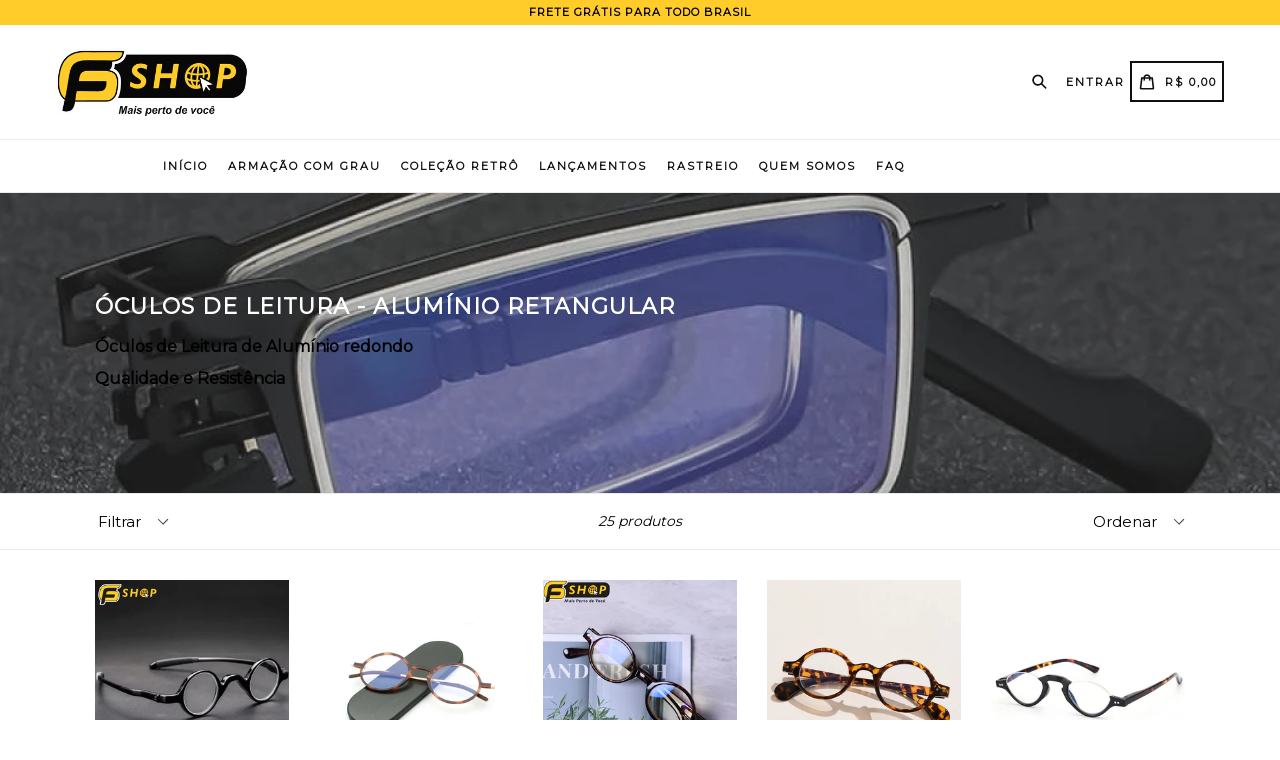

--- FILE ---
content_type: text/html; charset=utf-8
request_url: https://fgshop10.com/collections/aluminio-retangular
body_size: 47989
content:
<!doctype html>
<!--[if IE 9]> <html class="ie9 no-js" lang="pt-BR"> <![endif]-->
<!--[if (gt IE 9)|!(IE)]><!--> <html class="no-js" lang="pt-BR"> <!--<![endif]-->
<head>
  <!-- Google tag (gtag.js) -->
<script async src="https://www.googletagmanager.com/gtag/js?id=G-8H4KJMZP2R"></script>
<script>
  window.dataLayer = window.dataLayer || [];
  function gtag(){dataLayer.push(arguments);}
  gtag('js', new Date());

  gtag('config', 'G-8H4KJMZP2R');
</script>
  <meta charset="utf-8">
  <meta http-equiv="X-UA-Compatible" content="IE=edge,chrome=1">
  <meta name="viewport" content="width=device-width,initial-scale=1,maximum-scale=1,user-scalable=no">
  <meta name="theme-color" content="#ffcc29">
  <meta name="version" content="2.2.1">
  <meta name="email" content="fgshop10@gmail.com">
  <meta name="role" content="main">
  
  <link rel="canonical" href="https://fgshop10.com/collections/aluminio-retangular">

  
    <link rel="shortcut icon" href="//fgshop10.com/cdn/shop/files/FG_Shop_-_Favicon_ab13ac04-168c-4036-b06b-d5e07ef88eff_32x32.png?v=1741962341" type="image/png">
  

  
  <title>
    Óculos de Leitura - Alumínio Retangular
    
    
    
      &ndash; FG Shop
    
  </title>

  
    <meta name="description" content="Compre online óculos de leitura alumínio. frete grátis brasil todo. garantia de qualidade e procedência. formato retangular. grau até +4.00">
  

  <!-- /snippets/social-meta-tags.liquid -->




<meta property="og:site_name" content="FG Shop">
<meta property="og:url" content="https://fgshop10.com/collections/aluminio-retangular">
<meta property="og:title" content="Óculos de Leitura - Alumínio Retangular">
<meta property="og:type" content="product.group">
<meta property="og:description" content="Compre online óculos de leitura alumínio. frete grátis brasil todo. garantia de qualidade e procedência. formato retangular. grau até +4.00">

<meta property="og:image" content="http://fgshop10.com/cdn/shop/collections/Instagram_post_-_401_1200x1200.png?v=1643850173">
<meta property="og:image:secure_url" content="https://fgshop10.com/cdn/shop/collections/Instagram_post_-_401_1200x1200.png?v=1643850173">


<meta name="twitter:card" content="summary_large_image">
<meta name="twitter:title" content="Óculos de Leitura - Alumínio Retangular">
<meta name="twitter:description" content="Compre online óculos de leitura alumínio. frete grátis brasil todo. garantia de qualidade e procedência. formato retangular. grau até +4.00">

 

  <link href="//fgshop10.com/cdn/shop/t/3/assets/theme.scss.css?v=159464694705333525701699751185" rel="stylesheet" type="text/css" media="all" />
  <link href="//fgshop10.com/cdn/shop/t/3/assets/typo-color.scss.css?v=12000389484203330921589822157" rel="stylesheet" type="text/css" media="all" />
    




  <script>
    var theme = {
      strings: {
        addToCart: "COMPRAR AGORA",
        soldOut: "Esgotado",
        unavailable: "Indisponível",
        showMore: "Mostrar mais",
        showLess: "Mostrar menos",
        addressError: "Não é possível localizar o endereço",
        addressNoResults: "Nenhum resultado para este endereço",
        addressQueryLimit: "Você excedeu a cota de uso da API do Google. Considere a atualização para um \u003ca href=\"https:\/\/developers.google.com\/maps\/premium\/usage-limits\"\u003ePlano Premium\u003c\/a\u003e.",
        authError: "Ocorreu um problema ao autenticar sua conta do Google Maps."
      },
      moneyFormat: "R$ {{amount_with_comma_separator}}"
    }

    document.documentElement.className = document.documentElement.className.replace('no-js', 'js');
  </script>
    <!--[if (lte IE 9) ]><script src="//fgshop10.com/cdn/shop/t/3/assets/match-media.min.js?v=22265819453975888031589330821" type="text/javascript"></script><![endif]-->

  
  <script type="text/javascript">
   var sv = "Economize";var x = "% FORA"; var y = "Obrigado por se inscrever";var currency_dropdown = false;var precentprice = false;
   var addToCartBtnLabel_1 = "COMPRAR AGORA",addedToCartBtnLabe_1 = "Obrigado",addingToCartBtnLabel_1 = "Adicionando .....",soldOutBtnLabel_1 = "Esgotado";var relatedupsellmodal = false;var added_to_cart = "Adicionado ao carrinho";var view_cart = "Ver carrinho";var continue_shopping = "Voltar à loja";var items_count_one = "item";var items_count_other = "itens";var read_more = "Consulte Mais informação";var read_less = "Menos";var eblstcky = false;var ebl_pay_but = false;var read_mor = false;var visitorcountr = false;var livestock = false;var enable_defaul_variant = true;
  </script>
  <!--[if (gt IE 9)|!(IE)]><!--><script src="//fgshop10.com/cdn/shop/t/3/assets/lazysizes.js?v=68441465964607740661589330820" async="async"></script><!--<![endif]-->
  <!--[if lte IE 9]><script src="//fgshop10.com/cdn/shop/t/3/assets/lazysizes.min.js?v=1622"></script><![endif]-->

  <!--[if lte IE 9]><!--><script src="//fgshop10.com/cdn/shop/t/3/assets/theme.js?v=53211516362649396591589330845"></script><!--><![endif]-->



  <!--  bootstrap js & css  -->
  <script src="//fgshop10.com/cdn/shop/t/3/assets/bootstrap.min.js?v=73724390286584561281589330808"></script>
  <script>var mainShopDomain='fg-shop-10.myshopify.com';</script>
  <script src="//fgshop10.com/cdn/shop/t/3/assets/shop.js?v=126885366855227179001589330845" type="text/javascript"></script>
 
  <link href="//fgshop10.com/cdn/shop/t/3/assets/fontawesome.css?v=135493224033975962841589330813" rel="stylesheet" type="text/css" media="all" />
  
  <script>window.performance && window.performance.mark && window.performance.mark('shopify.content_for_header.start');</script><meta name="facebook-domain-verification" content="deppm0ghndmjrfu60m0ckun34hyhha">
<meta id="shopify-digital-wallet" name="shopify-digital-wallet" content="/6720258101/digital_wallets/dialog">
<link rel="alternate" type="application/atom+xml" title="Feed" href="/collections/aluminio-retangular.atom" />
<link rel="alternate" type="application/json+oembed" href="https://fgshop10.com/collections/aluminio-retangular.oembed">
<script async="async" src="/checkouts/internal/preloads.js?locale=pt-BR"></script>
<script id="shopify-features" type="application/json">{"accessToken":"5cd039400633fb6ece6a6316f5ac34c0","betas":["rich-media-storefront-analytics"],"domain":"fgshop10.com","predictiveSearch":true,"shopId":6720258101,"locale":"pt-br"}</script>
<script>var Shopify = Shopify || {};
Shopify.shop = "fg-shop-10.myshopify.com";
Shopify.locale = "pt-BR";
Shopify.currency = {"active":"BRL","rate":"1.0"};
Shopify.country = "BR";
Shopify.theme = {"name":"Booster.theme.premium 2","id":80649224303,"schema_name":"Booster Premium","schema_version":"2.2.1","theme_store_id":null,"role":"main"};
Shopify.theme.handle = "null";
Shopify.theme.style = {"id":null,"handle":null};
Shopify.cdnHost = "fgshop10.com/cdn";
Shopify.routes = Shopify.routes || {};
Shopify.routes.root = "/";</script>
<script type="module">!function(o){(o.Shopify=o.Shopify||{}).modules=!0}(window);</script>
<script>!function(o){function n(){var o=[];function n(){o.push(Array.prototype.slice.apply(arguments))}return n.q=o,n}var t=o.Shopify=o.Shopify||{};t.loadFeatures=n(),t.autoloadFeatures=n()}(window);</script>
<script id="shop-js-analytics" type="application/json">{"pageType":"collection"}</script>
<script defer="defer" async type="module" src="//fgshop10.com/cdn/shopifycloud/shop-js/modules/v2/client.init-shop-cart-sync_IQfSDXYS.pt-BR.esm.js"></script>
<script defer="defer" async type="module" src="//fgshop10.com/cdn/shopifycloud/shop-js/modules/v2/chunk.common_DGHD5A8P.esm.js"></script>
<script type="module">
  await import("//fgshop10.com/cdn/shopifycloud/shop-js/modules/v2/client.init-shop-cart-sync_IQfSDXYS.pt-BR.esm.js");
await import("//fgshop10.com/cdn/shopifycloud/shop-js/modules/v2/chunk.common_DGHD5A8P.esm.js");

  window.Shopify.SignInWithShop?.initShopCartSync?.({"fedCMEnabled":true,"windoidEnabled":true});

</script>
<script>(function() {
  var isLoaded = false;
  function asyncLoad() {
    if (isLoaded) return;
    isLoaded = true;
    var urls = ["https:\/\/cdn.vstar.app\/static\/js\/thankyou.js?shop=fg-shop-10.myshopify.com","https:\/\/static.klaviyo.com\/onsite\/js\/Hz7kgz\/klaviyo.js?company_id=Hz7kgz\u0026shop=fg-shop-10.myshopify.com"];
    for (var i = 0; i < urls.length; i++) {
      var s = document.createElement('script');
      s.type = 'text/javascript';
      s.async = true;
      s.src = urls[i];
      var x = document.getElementsByTagName('script')[0];
      x.parentNode.insertBefore(s, x);
    }
  };
  if(window.attachEvent) {
    window.attachEvent('onload', asyncLoad);
  } else {
    window.addEventListener('load', asyncLoad, false);
  }
})();</script>
<script id="__st">var __st={"a":6720258101,"offset":-10800,"reqid":"156e6105-8962-4b42-b3cc-8cf278c4f62f-1769022999","pageurl":"fgshop10.com\/collections\/aluminio-retangular","u":"896e3086685b","p":"collection","rtyp":"collection","rid":281691652207};</script>
<script>window.ShopifyPaypalV4VisibilityTracking = true;</script>
<script id="captcha-bootstrap">!function(){'use strict';const t='contact',e='account',n='new_comment',o=[[t,t],['blogs',n],['comments',n],[t,'customer']],c=[[e,'customer_login'],[e,'guest_login'],[e,'recover_customer_password'],[e,'create_customer']],r=t=>t.map((([t,e])=>`form[action*='/${t}']:not([data-nocaptcha='true']) input[name='form_type'][value='${e}']`)).join(','),a=t=>()=>t?[...document.querySelectorAll(t)].map((t=>t.form)):[];function s(){const t=[...o],e=r(t);return a(e)}const i='password',u='form_key',d=['recaptcha-v3-token','g-recaptcha-response','h-captcha-response',i],f=()=>{try{return window.sessionStorage}catch{return}},m='__shopify_v',_=t=>t.elements[u];function p(t,e,n=!1){try{const o=window.sessionStorage,c=JSON.parse(o.getItem(e)),{data:r}=function(t){const{data:e,action:n}=t;return t[m]||n?{data:e,action:n}:{data:t,action:n}}(c);for(const[e,n]of Object.entries(r))t.elements[e]&&(t.elements[e].value=n);n&&o.removeItem(e)}catch(o){console.error('form repopulation failed',{error:o})}}const l='form_type',E='cptcha';function T(t){t.dataset[E]=!0}const w=window,h=w.document,L='Shopify',v='ce_forms',y='captcha';let A=!1;((t,e)=>{const n=(g='f06e6c50-85a8-45c8-87d0-21a2b65856fe',I='https://cdn.shopify.com/shopifycloud/storefront-forms-hcaptcha/ce_storefront_forms_captcha_hcaptcha.v1.5.2.iife.js',D={infoText:'Protegido por hCaptcha',privacyText:'Privacidade',termsText:'Termos'},(t,e,n)=>{const o=w[L][v],c=o.bindForm;if(c)return c(t,g,e,D).then(n);var r;o.q.push([[t,g,e,D],n]),r=I,A||(h.body.append(Object.assign(h.createElement('script'),{id:'captcha-provider',async:!0,src:r})),A=!0)});var g,I,D;w[L]=w[L]||{},w[L][v]=w[L][v]||{},w[L][v].q=[],w[L][y]=w[L][y]||{},w[L][y].protect=function(t,e){n(t,void 0,e),T(t)},Object.freeze(w[L][y]),function(t,e,n,w,h,L){const[v,y,A,g]=function(t,e,n){const i=e?o:[],u=t?c:[],d=[...i,...u],f=r(d),m=r(i),_=r(d.filter((([t,e])=>n.includes(e))));return[a(f),a(m),a(_),s()]}(w,h,L),I=t=>{const e=t.target;return e instanceof HTMLFormElement?e:e&&e.form},D=t=>v().includes(t);t.addEventListener('submit',(t=>{const e=I(t);if(!e)return;const n=D(e)&&!e.dataset.hcaptchaBound&&!e.dataset.recaptchaBound,o=_(e),c=g().includes(e)&&(!o||!o.value);(n||c)&&t.preventDefault(),c&&!n&&(function(t){try{if(!f())return;!function(t){const e=f();if(!e)return;const n=_(t);if(!n)return;const o=n.value;o&&e.removeItem(o)}(t);const e=Array.from(Array(32),(()=>Math.random().toString(36)[2])).join('');!function(t,e){_(t)||t.append(Object.assign(document.createElement('input'),{type:'hidden',name:u})),t.elements[u].value=e}(t,e),function(t,e){const n=f();if(!n)return;const o=[...t.querySelectorAll(`input[type='${i}']`)].map((({name:t})=>t)),c=[...d,...o],r={};for(const[a,s]of new FormData(t).entries())c.includes(a)||(r[a]=s);n.setItem(e,JSON.stringify({[m]:1,action:t.action,data:r}))}(t,e)}catch(e){console.error('failed to persist form',e)}}(e),e.submit())}));const S=(t,e)=>{t&&!t.dataset[E]&&(n(t,e.some((e=>e===t))),T(t))};for(const o of['focusin','change'])t.addEventListener(o,(t=>{const e=I(t);D(e)&&S(e,y())}));const B=e.get('form_key'),M=e.get(l),P=B&&M;t.addEventListener('DOMContentLoaded',(()=>{const t=y();if(P)for(const e of t)e.elements[l].value===M&&p(e,B);[...new Set([...A(),...v().filter((t=>'true'===t.dataset.shopifyCaptcha))])].forEach((e=>S(e,t)))}))}(h,new URLSearchParams(w.location.search),n,t,e,['guest_login'])})(!0,!0)}();</script>
<script integrity="sha256-4kQ18oKyAcykRKYeNunJcIwy7WH5gtpwJnB7kiuLZ1E=" data-source-attribution="shopify.loadfeatures" defer="defer" src="//fgshop10.com/cdn/shopifycloud/storefront/assets/storefront/load_feature-a0a9edcb.js" crossorigin="anonymous"></script>
<script data-source-attribution="shopify.dynamic_checkout.dynamic.init">var Shopify=Shopify||{};Shopify.PaymentButton=Shopify.PaymentButton||{isStorefrontPortableWallets:!0,init:function(){window.Shopify.PaymentButton.init=function(){};var t=document.createElement("script");t.src="https://fgshop10.com/cdn/shopifycloud/portable-wallets/latest/portable-wallets.pt-br.js",t.type="module",document.head.appendChild(t)}};
</script>
<script data-source-attribution="shopify.dynamic_checkout.buyer_consent">
  function portableWalletsHideBuyerConsent(e){var t=document.getElementById("shopify-buyer-consent"),n=document.getElementById("shopify-subscription-policy-button");t&&n&&(t.classList.add("hidden"),t.setAttribute("aria-hidden","true"),n.removeEventListener("click",e))}function portableWalletsShowBuyerConsent(e){var t=document.getElementById("shopify-buyer-consent"),n=document.getElementById("shopify-subscription-policy-button");t&&n&&(t.classList.remove("hidden"),t.removeAttribute("aria-hidden"),n.addEventListener("click",e))}window.Shopify?.PaymentButton&&(window.Shopify.PaymentButton.hideBuyerConsent=portableWalletsHideBuyerConsent,window.Shopify.PaymentButton.showBuyerConsent=portableWalletsShowBuyerConsent);
</script>
<script data-source-attribution="shopify.dynamic_checkout.cart.bootstrap">document.addEventListener("DOMContentLoaded",(function(){function t(){return document.querySelector("shopify-accelerated-checkout-cart, shopify-accelerated-checkout")}if(t())Shopify.PaymentButton.init();else{new MutationObserver((function(e,n){t()&&(Shopify.PaymentButton.init(),n.disconnect())})).observe(document.body,{childList:!0,subtree:!0})}}));
</script>

<script>window.performance && window.performance.mark && window.performance.mark('shopify.content_for_header.end');</script>
  <link href="https://fonts.googleapis.com/css?family=Anton|Arimo|Arvo|Baloo+Bhai|Baloo+Bhaina|Bitter|Bree+Serif|Cabin|Catamaran|David+Libre|Dosis|Droid+Sans|Droid+Serif|Ek+Mukta|Fjalla+One|Hind|Inconsolata|Indie+Flower|Lato|Libre+Baskerville|Lobster|Lora|Merriweather|Modak|Montserrat|Muli|Noto+Sans|Noto+Serif|Nunito|Open+Sans|Open+Sans+Condensed:300|Oswald|Oxygen|PT+Sans|PT+Sans+Narrow|PT+Serif|Pavanam|Playfair+Display|Poppins|Raleway|Roboto|Roboto+Condensed|Roboto+Slab|Slabo+27px|Source+Sans+Pro|Teko|Titillium+Web|Ubuntu|Yanone+Kaffeesatz|Yatra+One" rel="stylesheet">

  <style type="text/css"> .product-description + [data-readmore-toggle], .product-description[data-readmore]{display: block; width: 100%;margin-top: 15px;}.product-description[data-readmore]{transition: height 100ms;overflow-x: hidden !important;overflow: -webkit-paged-x;}</style>



	<script>var loox_global_hash = '1707438684659';</script><style>.loox-reviews-default { max-width: 1200px; margin: 0 auto; }.loox-rating .loox-icon { color:#ffe600; }
:root { --lxs-rating-icon-color: #ffe600; }</style>
<!--Gem_Page_Header_Script-->
<!-- "snippets/gem-app-header-scripts.liquid" was not rendered, the associated app was uninstalled -->
<!--End_Gem_Page_Header_Script-->
 
<!-- "snippets/pagefly-header.liquid" was not rendered, the associated app was uninstalled -->
 <link href="https://monorail-edge.shopifysvc.com" rel="dns-prefetch">
<script>(function(){if ("sendBeacon" in navigator && "performance" in window) {try {var session_token_from_headers = performance.getEntriesByType('navigation')[0].serverTiming.find(x => x.name == '_s').description;} catch {var session_token_from_headers = undefined;}var session_cookie_matches = document.cookie.match(/_shopify_s=([^;]*)/);var session_token_from_cookie = session_cookie_matches && session_cookie_matches.length === 2 ? session_cookie_matches[1] : "";var session_token = session_token_from_headers || session_token_from_cookie || "";function handle_abandonment_event(e) {var entries = performance.getEntries().filter(function(entry) {return /monorail-edge.shopifysvc.com/.test(entry.name);});if (!window.abandonment_tracked && entries.length === 0) {window.abandonment_tracked = true;var currentMs = Date.now();var navigation_start = performance.timing.navigationStart;var payload = {shop_id: 6720258101,url: window.location.href,navigation_start,duration: currentMs - navigation_start,session_token,page_type: "collection"};window.navigator.sendBeacon("https://monorail-edge.shopifysvc.com/v1/produce", JSON.stringify({schema_id: "online_store_buyer_site_abandonment/1.1",payload: payload,metadata: {event_created_at_ms: currentMs,event_sent_at_ms: currentMs}}));}}window.addEventListener('pagehide', handle_abandonment_event);}}());</script>
<script id="web-pixels-manager-setup">(function e(e,d,r,n,o){if(void 0===o&&(o={}),!Boolean(null===(a=null===(i=window.Shopify)||void 0===i?void 0:i.analytics)||void 0===a?void 0:a.replayQueue)){var i,a;window.Shopify=window.Shopify||{};var t=window.Shopify;t.analytics=t.analytics||{};var s=t.analytics;s.replayQueue=[],s.publish=function(e,d,r){return s.replayQueue.push([e,d,r]),!0};try{self.performance.mark("wpm:start")}catch(e){}var l=function(){var e={modern:/Edge?\/(1{2}[4-9]|1[2-9]\d|[2-9]\d{2}|\d{4,})\.\d+(\.\d+|)|Firefox\/(1{2}[4-9]|1[2-9]\d|[2-9]\d{2}|\d{4,})\.\d+(\.\d+|)|Chrom(ium|e)\/(9{2}|\d{3,})\.\d+(\.\d+|)|(Maci|X1{2}).+ Version\/(15\.\d+|(1[6-9]|[2-9]\d|\d{3,})\.\d+)([,.]\d+|)( \(\w+\)|)( Mobile\/\w+|) Safari\/|Chrome.+OPR\/(9{2}|\d{3,})\.\d+\.\d+|(CPU[ +]OS|iPhone[ +]OS|CPU[ +]iPhone|CPU IPhone OS|CPU iPad OS)[ +]+(15[._]\d+|(1[6-9]|[2-9]\d|\d{3,})[._]\d+)([._]\d+|)|Android:?[ /-](13[3-9]|1[4-9]\d|[2-9]\d{2}|\d{4,})(\.\d+|)(\.\d+|)|Android.+Firefox\/(13[5-9]|1[4-9]\d|[2-9]\d{2}|\d{4,})\.\d+(\.\d+|)|Android.+Chrom(ium|e)\/(13[3-9]|1[4-9]\d|[2-9]\d{2}|\d{4,})\.\d+(\.\d+|)|SamsungBrowser\/([2-9]\d|\d{3,})\.\d+/,legacy:/Edge?\/(1[6-9]|[2-9]\d|\d{3,})\.\d+(\.\d+|)|Firefox\/(5[4-9]|[6-9]\d|\d{3,})\.\d+(\.\d+|)|Chrom(ium|e)\/(5[1-9]|[6-9]\d|\d{3,})\.\d+(\.\d+|)([\d.]+$|.*Safari\/(?![\d.]+ Edge\/[\d.]+$))|(Maci|X1{2}).+ Version\/(10\.\d+|(1[1-9]|[2-9]\d|\d{3,})\.\d+)([,.]\d+|)( \(\w+\)|)( Mobile\/\w+|) Safari\/|Chrome.+OPR\/(3[89]|[4-9]\d|\d{3,})\.\d+\.\d+|(CPU[ +]OS|iPhone[ +]OS|CPU[ +]iPhone|CPU IPhone OS|CPU iPad OS)[ +]+(10[._]\d+|(1[1-9]|[2-9]\d|\d{3,})[._]\d+)([._]\d+|)|Android:?[ /-](13[3-9]|1[4-9]\d|[2-9]\d{2}|\d{4,})(\.\d+|)(\.\d+|)|Mobile Safari.+OPR\/([89]\d|\d{3,})\.\d+\.\d+|Android.+Firefox\/(13[5-9]|1[4-9]\d|[2-9]\d{2}|\d{4,})\.\d+(\.\d+|)|Android.+Chrom(ium|e)\/(13[3-9]|1[4-9]\d|[2-9]\d{2}|\d{4,})\.\d+(\.\d+|)|Android.+(UC? ?Browser|UCWEB|U3)[ /]?(15\.([5-9]|\d{2,})|(1[6-9]|[2-9]\d|\d{3,})\.\d+)\.\d+|SamsungBrowser\/(5\.\d+|([6-9]|\d{2,})\.\d+)|Android.+MQ{2}Browser\/(14(\.(9|\d{2,})|)|(1[5-9]|[2-9]\d|\d{3,})(\.\d+|))(\.\d+|)|K[Aa][Ii]OS\/(3\.\d+|([4-9]|\d{2,})\.\d+)(\.\d+|)/},d=e.modern,r=e.legacy,n=navigator.userAgent;return n.match(d)?"modern":n.match(r)?"legacy":"unknown"}(),u="modern"===l?"modern":"legacy",c=(null!=n?n:{modern:"",legacy:""})[u],f=function(e){return[e.baseUrl,"/wpm","/b",e.hashVersion,"modern"===e.buildTarget?"m":"l",".js"].join("")}({baseUrl:d,hashVersion:r,buildTarget:u}),m=function(e){var d=e.version,r=e.bundleTarget,n=e.surface,o=e.pageUrl,i=e.monorailEndpoint;return{emit:function(e){var a=e.status,t=e.errorMsg,s=(new Date).getTime(),l=JSON.stringify({metadata:{event_sent_at_ms:s},events:[{schema_id:"web_pixels_manager_load/3.1",payload:{version:d,bundle_target:r,page_url:o,status:a,surface:n,error_msg:t},metadata:{event_created_at_ms:s}}]});if(!i)return console&&console.warn&&console.warn("[Web Pixels Manager] No Monorail endpoint provided, skipping logging."),!1;try{return self.navigator.sendBeacon.bind(self.navigator)(i,l)}catch(e){}var u=new XMLHttpRequest;try{return u.open("POST",i,!0),u.setRequestHeader("Content-Type","text/plain"),u.send(l),!0}catch(e){return console&&console.warn&&console.warn("[Web Pixels Manager] Got an unhandled error while logging to Monorail."),!1}}}}({version:r,bundleTarget:l,surface:e.surface,pageUrl:self.location.href,monorailEndpoint:e.monorailEndpoint});try{o.browserTarget=l,function(e){var d=e.src,r=e.async,n=void 0===r||r,o=e.onload,i=e.onerror,a=e.sri,t=e.scriptDataAttributes,s=void 0===t?{}:t,l=document.createElement("script"),u=document.querySelector("head"),c=document.querySelector("body");if(l.async=n,l.src=d,a&&(l.integrity=a,l.crossOrigin="anonymous"),s)for(var f in s)if(Object.prototype.hasOwnProperty.call(s,f))try{l.dataset[f]=s[f]}catch(e){}if(o&&l.addEventListener("load",o),i&&l.addEventListener("error",i),u)u.appendChild(l);else{if(!c)throw new Error("Did not find a head or body element to append the script");c.appendChild(l)}}({src:f,async:!0,onload:function(){if(!function(){var e,d;return Boolean(null===(d=null===(e=window.Shopify)||void 0===e?void 0:e.analytics)||void 0===d?void 0:d.initialized)}()){var d=window.webPixelsManager.init(e)||void 0;if(d){var r=window.Shopify.analytics;r.replayQueue.forEach((function(e){var r=e[0],n=e[1],o=e[2];d.publishCustomEvent(r,n,o)})),r.replayQueue=[],r.publish=d.publishCustomEvent,r.visitor=d.visitor,r.initialized=!0}}},onerror:function(){return m.emit({status:"failed",errorMsg:"".concat(f," has failed to load")})},sri:function(e){var d=/^sha384-[A-Za-z0-9+/=]+$/;return"string"==typeof e&&d.test(e)}(c)?c:"",scriptDataAttributes:o}),m.emit({status:"loading"})}catch(e){m.emit({status:"failed",errorMsg:(null==e?void 0:e.message)||"Unknown error"})}}})({shopId: 6720258101,storefrontBaseUrl: "https://fgshop10.com",extensionsBaseUrl: "https://extensions.shopifycdn.com/cdn/shopifycloud/web-pixels-manager",monorailEndpoint: "https://monorail-edge.shopifysvc.com/unstable/produce_batch",surface: "storefront-renderer",enabledBetaFlags: ["2dca8a86"],webPixelsConfigList: [{"id":"1595965747","configuration":"{\"shopId\": \"6720258101\", \"domain\": \"https:\/\/api.trustoo.io\/\"}","eventPayloadVersion":"v1","runtimeContext":"STRICT","scriptVersion":"ba09fa9fe3be54bc43d59b10cafc99bb","type":"APP","apiClientId":6212459,"privacyPurposes":["ANALYTICS","SALE_OF_DATA"],"dataSharingAdjustments":{"protectedCustomerApprovalScopes":["read_customer_address","read_customer_email","read_customer_name","read_customer_personal_data","read_customer_phone"]}},{"id":"824508723","configuration":"{\"config\":\"{\\\"pixel_id\\\":\\\"G-8H4KJMZP2R\\\",\\\"gtag_events\\\":[{\\\"type\\\":\\\"purchase\\\",\\\"action_label\\\":\\\"G-8H4KJMZP2R\\\"},{\\\"type\\\":\\\"page_view\\\",\\\"action_label\\\":\\\"G-8H4KJMZP2R\\\"},{\\\"type\\\":\\\"view_item\\\",\\\"action_label\\\":\\\"G-8H4KJMZP2R\\\"},{\\\"type\\\":\\\"search\\\",\\\"action_label\\\":\\\"G-8H4KJMZP2R\\\"},{\\\"type\\\":\\\"add_to_cart\\\",\\\"action_label\\\":\\\"G-8H4KJMZP2R\\\"},{\\\"type\\\":\\\"begin_checkout\\\",\\\"action_label\\\":\\\"G-8H4KJMZP2R\\\"},{\\\"type\\\":\\\"add_payment_info\\\",\\\"action_label\\\":\\\"G-8H4KJMZP2R\\\"}],\\\"enable_monitoring_mode\\\":false}\"}","eventPayloadVersion":"v1","runtimeContext":"OPEN","scriptVersion":"b2a88bafab3e21179ed38636efcd8a93","type":"APP","apiClientId":1780363,"privacyPurposes":[],"dataSharingAdjustments":{"protectedCustomerApprovalScopes":["read_customer_address","read_customer_email","read_customer_name","read_customer_personal_data","read_customer_phone"]}},{"id":"411599155","configuration":"{\"pixel_id\":\"2226007304130668\",\"pixel_type\":\"facebook_pixel\",\"metaapp_system_user_token\":\"-\"}","eventPayloadVersion":"v1","runtimeContext":"OPEN","scriptVersion":"ca16bc87fe92b6042fbaa3acc2fbdaa6","type":"APP","apiClientId":2329312,"privacyPurposes":["ANALYTICS","MARKETING","SALE_OF_DATA"],"dataSharingAdjustments":{"protectedCustomerApprovalScopes":["read_customer_address","read_customer_email","read_customer_name","read_customer_personal_data","read_customer_phone"]}},{"id":"shopify-app-pixel","configuration":"{}","eventPayloadVersion":"v1","runtimeContext":"STRICT","scriptVersion":"0450","apiClientId":"shopify-pixel","type":"APP","privacyPurposes":["ANALYTICS","MARKETING"]},{"id":"shopify-custom-pixel","eventPayloadVersion":"v1","runtimeContext":"LAX","scriptVersion":"0450","apiClientId":"shopify-pixel","type":"CUSTOM","privacyPurposes":["ANALYTICS","MARKETING"]}],isMerchantRequest: false,initData: {"shop":{"name":"FG Shop","paymentSettings":{"currencyCode":"BRL"},"myshopifyDomain":"fg-shop-10.myshopify.com","countryCode":"BR","storefrontUrl":"https:\/\/fgshop10.com"},"customer":null,"cart":null,"checkout":null,"productVariants":[],"purchasingCompany":null},},"https://fgshop10.com/cdn","fcfee988w5aeb613cpc8e4bc33m6693e112",{"modern":"","legacy":""},{"shopId":"6720258101","storefrontBaseUrl":"https:\/\/fgshop10.com","extensionBaseUrl":"https:\/\/extensions.shopifycdn.com\/cdn\/shopifycloud\/web-pixels-manager","surface":"storefront-renderer","enabledBetaFlags":"[\"2dca8a86\"]","isMerchantRequest":"false","hashVersion":"fcfee988w5aeb613cpc8e4bc33m6693e112","publish":"custom","events":"[[\"page_viewed\",{}],[\"collection_viewed\",{\"collection\":{\"id\":\"281691652207\",\"title\":\"Óculos de Leitura - Alumínio Retangular\",\"productVariants\":[{\"price\":{\"amount\":169.7,\"currencyCode\":\"BRL\"},\"product\":{\"title\":\"Óculos de Leitura - Retrô Flexível\",\"vendor\":\"FG Shop\",\"id\":\"6946817769583\",\"untranslatedTitle\":\"Óculos de Leitura - Retrô Flexível\",\"url\":\"\/products\/oculos-leitura-retro-flexivel\",\"type\":\"\"},\"id\":\"40736515588207\",\"image\":{\"src\":\"\/\/fgshop10.com\/cdn\/shop\/products\/Instagrampost-564.png?v=1751936386\"},\"sku\":\"48524869-china-100-tortoise\",\"title\":\"+1.00 \/ Tartaruga\",\"untranslatedTitle\":\"+1.00 \/ Tartaruga\"},{\"price\":{\"amount\":189.9,\"currencyCode\":\"BRL\"},\"product\":{\"title\":\"Óculos de Leitura - SuperFino Redondo\",\"vendor\":\"FG Shop\",\"id\":\"6947231105135\",\"untranslatedTitle\":\"Óculos de Leitura - SuperFino Redondo\",\"url\":\"\/products\/oculos-leitura-superfino-redondo\",\"type\":\"\"},\"id\":\"40737484243055\",\"image\":{\"src\":\"\/\/fgshop10.com\/cdn\/shop\/products\/product-image-1793613909.jpg?v=1751857208\"},\"sku\":\"40756292-china-100-tortoise\",\"title\":\"+1.00 \/ Tartaruga\",\"untranslatedTitle\":\"+1.00 \/ Tartaruga\"},{\"price\":{\"amount\":164.9,\"currencyCode\":\"BRL\"},\"product\":{\"title\":\"Óculos de Leitura - Retrô Basic\",\"vendor\":\"FG Shop\",\"id\":\"7008567296111\",\"untranslatedTitle\":\"Óculos de Leitura - Retrô Basic\",\"url\":\"\/products\/oculos-de-leitura-retro-basic\",\"type\":\"\"},\"id\":\"40858505871471\",\"image\":{\"src\":\"\/\/fgshop10.com\/cdn\/shop\/products\/Instagrampost-675.png?v=1752455890\"},\"sku\":\"50608929-china-0-gray\",\"title\":\"Cinza \/ 0\",\"untranslatedTitle\":\"Cinza \/ 0\"},{\"price\":{\"amount\":169.9,\"currencyCode\":\"BRL\"},\"product\":{\"title\":\"Óculos de Leitura - New Retrô\",\"vendor\":\"FG Shop\",\"id\":\"6999861559407\",\"untranslatedTitle\":\"Óculos de Leitura - New Retrô\",\"url\":\"\/products\/oculos-de-leitura-new-retro\",\"type\":\"\"},\"id\":\"40846876377199\",\"image\":{\"src\":\"\/\/fgshop10.com\/cdn\/shop\/products\/product-image-2011364374.jpg?v=1753666470\"},\"sku\":\"52122904-china-0-tortoise\",\"title\":\"0 \/ Tartaruga\",\"untranslatedTitle\":\"0 \/ Tartaruga\"},{\"price\":{\"amount\":179.9,\"currencyCode\":\"BRL\"},\"product\":{\"title\":\"Óculos de Leitura - Classic\",\"vendor\":\"FG Shop\",\"id\":\"8035387965747\",\"untranslatedTitle\":\"Óculos de Leitura - Classic\",\"url\":\"\/products\/oculos-de-leitura-classic\",\"type\":\"\"},\"id\":\"44084107837747\",\"image\":{\"src\":\"\/\/fgshop10.com\/cdn\/shop\/products\/He47ef17e39ce46698c790efd09dc5eafT.jpg?v=1678380576\"},\"sku\":\"200006449:200660889;71:29#Brown\",\"title\":\"+1.00 \/ Tartaruga\",\"untranslatedTitle\":\"+1.00 \/ Tartaruga\"},{\"price\":{\"amount\":164.9,\"currencyCode\":\"BRL\"},\"product\":{\"title\":\"Óculos de Leitura – Round Vintage\",\"vendor\":\"FG Shop\",\"id\":\"8295947764019\",\"untranslatedTitle\":\"Óculos de Leitura – Round Vintage\",\"url\":\"\/products\/oculos-de-leitura-round-vintage\",\"type\":\"\"},\"id\":\"45195653742899\",\"image\":{\"src\":\"\/\/fgshop10.com\/cdn\/shop\/products\/Sb4b909da4a6c4c1aad75e26bce027c90w.jpg?v=1684724454\"},\"sku\":\"200006449:350697;71:10#C4\",\"title\":\"0 \/ Tartaruga Branco\",\"untranslatedTitle\":\"0 \/ Tartaruga Branco\"},{\"price\":{\"amount\":217.9,\"currencyCode\":\"BRL\"},\"product\":{\"title\":\"Óculos de Leitura - Retrô Estiloso\",\"vendor\":\"FG Shop\",\"id\":\"6946829009007\",\"untranslatedTitle\":\"Óculos de Leitura - Retrô Estiloso\",\"url\":\"\/products\/oculos-leitura-retro-estiloso\",\"type\":\"\"},\"id\":\"40736578830447\",\"image\":{\"src\":\"\/\/fgshop10.com\/cdn\/shop\/products\/product-image-1838283544.jpg?v=1643945914\"},\"sku\":\"47368408-0-demi1\",\"title\":\"0 \/ Tartaruga\",\"untranslatedTitle\":\"0 \/ Tartaruga\"},{\"price\":{\"amount\":169.9,\"currencyCode\":\"BRL\"},\"product\":{\"title\":\"Óculos de Leitura - UltraFocus Titanium\",\"vendor\":\"FG Shop\",\"id\":\"7066251067503\",\"untranslatedTitle\":\"Óculos de Leitura - UltraFocus Titanium\",\"url\":\"\/products\/oculos-de-leitura-tr90-titanio\",\"type\":\"0\"},\"id\":\"40990938759279\",\"image\":{\"src\":\"\/\/fgshop10.com\/cdn\/shop\/products\/S982ca49700dc42b1867ec40134e48b3bt.jpg?v=1722216472\"},\"sku\":\"200007763:201336100;200006449:350697;71:193#Black\",\"title\":\"0 \/ Preto\",\"untranslatedTitle\":\"0 \/ Preto\"},{\"price\":{\"amount\":179.9,\"currencyCode\":\"BRL\"},\"product\":{\"title\":\"Óculos de Leitura - Porta Celular Redondo\/Retangular\",\"vendor\":\"FG Shop\",\"id\":\"6947248242799\",\"untranslatedTitle\":\"Óculos de Leitura - Porta Celular Redondo\/Retangular\",\"url\":\"\/products\/oculos-leitura-portacelular-redondo-retangular\",\"type\":\"\"},\"id\":\"40737519075439\",\"image\":{\"src\":\"\/\/fgshop10.com\/cdn\/shop\/products\/product-image-1927913959.jpg?v=1644027670\"},\"sku\":\"45371187-china-100-black\",\"title\":\"+1.00 \/ Preto - Redondo\",\"untranslatedTitle\":\"+1.00 \/ Preto - Redondo\"},{\"price\":{\"amount\":164.9,\"currencyCode\":\"BRL\"},\"product\":{\"title\":\"Óculos de Leitura - Round Madeira\",\"vendor\":\"FG Shop\",\"id\":\"8877404848435\",\"untranslatedTitle\":\"Óculos de Leitura - Round Madeira\",\"url\":\"\/products\/oculos-de-leitura-round-madeira\",\"type\":\"\"},\"id\":\"47639071293747\",\"image\":{\"src\":\"\/\/fgshop10.com\/cdn\/shop\/files\/S3e0320af29c049e1a1ccfb9cafb925adf.webp?v=1724200721\"},\"sku\":\"71:175#black;200007763:201336100;200006449:200660889\",\"title\":\"Preto \/ +1.00\",\"untranslatedTitle\":\"Preto \/ +1.00\"},{\"price\":{\"amount\":197.9,\"currencyCode\":\"BRL\"},\"product\":{\"title\":\"Óculos de Leitura - SuperFino Retangular\",\"vendor\":\"FG Shop\",\"id\":\"6947239952495\",\"untranslatedTitle\":\"Óculos de Leitura - SuperFino Retangular\",\"url\":\"\/products\/oculos-leitura-superfino-retangular\",\"type\":\"\"},\"id\":\"40737500659823\",\"image\":{\"src\":\"\/\/fgshop10.com\/cdn\/shop\/products\/product-image-1943697520.jpg?v=1644025949\"},\"sku\":\"41986871-china-100-tortoise\",\"title\":\"+1.00 \/ Tartaruga\",\"untranslatedTitle\":\"+1.00 \/ Tartaruga\"},{\"price\":{\"amount\":179.9,\"currencyCode\":\"BRL\"},\"product\":{\"title\":\"Óculos de Leitura - TR90 Retangular\",\"vendor\":\"FG Shop\",\"id\":\"6946813444207\",\"untranslatedTitle\":\"Óculos de Leitura - TR90 Retangular\",\"url\":\"\/products\/oculos-leitura-tr90-retangular\",\"type\":\"\"},\"id\":\"40736478199919\",\"image\":{\"src\":\"\/\/fgshop10.com\/cdn\/shop\/products\/product-image-1943214472.jpg?v=1643939972\"},\"sku\":\"50262841-china-100-tea\",\"title\":\"+1.00 \/ Laranja\",\"untranslatedTitle\":\"+1.00 \/ Laranja\"},{\"price\":{\"amount\":164.9,\"currencyCode\":\"BRL\"},\"product\":{\"title\":\"Óculos de Leitura - Versátil\",\"vendor\":\"FG Shop\",\"id\":\"7022805942383\",\"untranslatedTitle\":\"Óculos de Leitura - Versátil\",\"url\":\"\/products\/oculos-de-leitura-versatil\",\"type\":\"\"},\"id\":\"40881431904367\",\"image\":{\"src\":\"\/\/fgshop10.com\/cdn\/shop\/products\/Instagram_post_-_703.png?v=1657672554\"},\"sku\":\"200006449:202041811#0;71:193#leopard\",\"title\":\"0 \/ Tartaruga\",\"untranslatedTitle\":\"0 \/ Tartaruga\"},{\"price\":{\"amount\":179.9,\"currencyCode\":\"BRL\"},\"product\":{\"title\":\"Óculos de Leitura - Nose Clipper\",\"vendor\":\"FG Shop\",\"id\":\"8279618781491\",\"untranslatedTitle\":\"Óculos de Leitura - Nose Clipper\",\"url\":\"\/products\/oculos-de-leitura-nose-clipper\",\"type\":\"\"},\"id\":\"45127849476403\",\"image\":{\"src\":\"\/\/fgshop10.com\/cdn\/shop\/files\/S12ba1fb1dd6e4e5aa7b05115595a0e18L.jpg?v=1684025208\"},\"sku\":\"200006449:200660889;71:203192889#Yellow\",\"title\":\"+1.00 \/ Amarelo\",\"untranslatedTitle\":\"+1.00 \/ Amarelo\"},{\"price\":{\"amount\":197.9,\"currencyCode\":\"BRL\"},\"product\":{\"title\":\"Óculos de Leitura - Eco Redondo\",\"vendor\":\"FG Shop\",\"id\":\"7010196127855\",\"untranslatedTitle\":\"Óculos de Leitura - Eco Redondo\",\"url\":\"\/products\/oculos-de-leitura-eco-redondo\",\"type\":\"\"},\"id\":\"40860685959279\",\"image\":{\"src\":\"\/\/fgshop10.com\/cdn\/shop\/products\/foto20.png?v=1655171903\"},\"sku\":\"200006449:200660889;71:350853#KR1541 silver\",\"title\":\"+1.00 \/ Prateado\",\"untranslatedTitle\":\"+1.00 \/ Prateado\"},{\"price\":{\"amount\":167.9,\"currencyCode\":\"BRL\"},\"product\":{\"title\":\"Óculos de Leitura - Retrô Thin Light\",\"vendor\":\"FG Shop\",\"id\":\"8875860754739\",\"untranslatedTitle\":\"Óculos de Leitura - Retrô Thin Light\",\"url\":\"\/products\/oculos-de-leitura-retro-thin-light\",\"type\":\"\"},\"id\":\"47632362144051\",\"image\":{\"src\":\"\/\/fgshop10.com\/cdn\/shop\/files\/S475d3a2f4eea4c43828e03a7753360dbA.webp?v=1702257221\"},\"sku\":\"71:193#Black-Round;200007763:201336100;200006449:200660889\",\"title\":\"Preto Redondo \/ +1.00\",\"untranslatedTitle\":\"Preto Redondo \/ +1.00\"},{\"price\":{\"amount\":197.9,\"currencyCode\":\"BRL\"},\"product\":{\"title\":\"Óculos de Leitura - Eco Retangular\",\"vendor\":\"FG Shop\",\"id\":\"7010204778607\",\"untranslatedTitle\":\"Óculos de Leitura - Eco Retangular\",\"url\":\"\/products\/oculos-de-leitura-eco-retangular\",\"type\":\"\"},\"id\":\"40860719218799\",\"image\":{\"src\":\"\/\/fgshop10.com\/cdn\/shop\/products\/foto4_c7144308-cfe3-4242-933b-e266fa81c6a4.png?v=1655089981\"},\"sku\":\"200006449:200660889;71:350853#KR1542 silver\",\"title\":\"+1.00 \/ Prateado\",\"untranslatedTitle\":\"+1.00 \/ Prateado\"},{\"price\":{\"amount\":169.7,\"currencyCode\":\"BRL\"},\"product\":{\"title\":\"Retrô Belle\",\"vendor\":\"FG Shop\",\"id\":\"9799757496627\",\"untranslatedTitle\":\"Retrô Belle\",\"url\":\"\/products\/retro-belle\",\"type\":\"\"},\"id\":\"51754908123443\",\"image\":{\"src\":\"\/\/fgshop10.com\/cdn\/shop\/products\/Instagrampost-564.png?v=1751936386\"},\"sku\":\"48524869-china-100-tortoise\",\"title\":\"+1.00 \/ Tartaruga\",\"untranslatedTitle\":\"+1.00 \/ Tartaruga\"},{\"price\":{\"amount\":189.9,\"currencyCode\":\"BRL\"},\"product\":{\"title\":\"Bardot Redondo\",\"vendor\":\"FG Shop\",\"id\":\"9798569722163\",\"untranslatedTitle\":\"Bardot Redondo\",\"url\":\"\/products\/bardot-redondo\",\"type\":\"\"},\"id\":\"51750327189811\",\"image\":{\"src\":\"\/\/fgshop10.com\/cdn\/shop\/products\/product-image-1793613909.jpg?v=1751857208\"},\"sku\":\"40756292-china-100-tortoise\",\"title\":\"+1.00 \/ Tartaruga\",\"untranslatedTitle\":\"+1.00 \/ Tartaruga\"},{\"price\":{\"amount\":157.9,\"currencyCode\":\"BRL\"},\"product\":{\"title\":\"Óculos de Leitura - Diamond Cat\",\"vendor\":\"FG Shop\",\"id\":\"8894637408563\",\"untranslatedTitle\":\"Óculos de Leitura - Diamond Cat\",\"url\":\"\/products\/oculos-de-leitura-diamond-cat\",\"type\":\"\"},\"id\":\"47720766177587\",\"image\":{\"src\":\"\/\/fgshop10.com\/cdn\/shop\/files\/S84f0ee7b7ae54e65bea866a030d07bfdV.webp?v=1703648385\"},\"sku\":\"71:200001438#Tofu pudding;200006449:200660889\",\"title\":\"Tartaruga \/ +1.00\",\"untranslatedTitle\":\"Tartaruga \/ +1.00\"},{\"price\":{\"amount\":164.9,\"currencyCode\":\"BRL\"},\"product\":{\"title\":\"Retrô Charme\",\"vendor\":\"FG Shop\",\"id\":\"9804263915827\",\"untranslatedTitle\":\"Retrô Charme\",\"url\":\"\/products\/retro-charme\",\"type\":\"\"},\"id\":\"51777574830387\",\"image\":{\"src\":\"\/\/fgshop10.com\/cdn\/shop\/products\/Instagrampost-675.png?v=1752455890\"},\"sku\":\"50608929-china-0-gray\",\"title\":\"Cinza \/ 0\",\"untranslatedTitle\":\"Cinza \/ 0\"},{\"price\":{\"amount\":169.9,\"currencyCode\":\"BRL\"},\"product\":{\"title\":\"Retrô Aurora\",\"vendor\":\"FG Shop\",\"id\":\"9804272664883\",\"untranslatedTitle\":\"Retrô Aurora\",\"url\":\"\/products\/retro-aurora\",\"type\":\"\"},\"id\":\"51777613168947\",\"image\":{\"src\":\"\/\/fgshop10.com\/cdn\/shop\/products\/product-image-2011364374.jpg?v=1753666470\"},\"sku\":\"52122904-china-0-tortoise\",\"title\":\"Tartaruga \/ 0\",\"untranslatedTitle\":\"Tartaruga \/ 0\"},{\"price\":{\"amount\":164.9,\"currencyCode\":\"BRL\"},\"product\":{\"title\":\"Óculos de Leitura - TR90 Anti Frágil\",\"vendor\":\"FG Shop\",\"id\":\"8894653006131\",\"untranslatedTitle\":\"Óculos de Leitura - TR90 Anti Frágil\",\"url\":\"\/products\/oculos-de-leitura-tr90-anti-fragil\",\"type\":\"\"},\"id\":\"47720849735987\",\"image\":{\"src\":\"\/\/fgshop10.com\/cdn\/shop\/files\/Sa2d83f192476486ab8d5b81d47ac08dbw.webp?v=1703648520\"},\"sku\":\"71:173#Blue;200007763:201441035;200006449:350697\",\"title\":\"Azul \/ 0\",\"untranslatedTitle\":\"Azul \/ 0\"},{\"price\":{\"amount\":189.9,\"currencyCode\":\"BRL\"},\"product\":{\"title\":\"Óculos de Leitura - Florido Feminino\",\"vendor\":\"FG Shop\",\"id\":\"8799487885619\",\"untranslatedTitle\":\"Óculos de Leitura - Florido Feminino\",\"url\":\"\/products\/oculos-de-leitura-florido-feminino\",\"type\":\"\"},\"id\":\"47353151062323\",\"image\":{\"src\":\"\/\/fgshop10.com\/cdn\/shop\/files\/S25d7bd7660db44479f32baf1997394fd2.webp?v=1698858439\"},\"sku\":\"71:175#Yellow;200007763:201336100;200006449:350697\",\"title\":\"Esverdeado \/ 0\",\"untranslatedTitle\":\"Esverdeado \/ 0\"},{\"price\":{\"amount\":169.9,\"currencyCode\":\"BRL\"},\"product\":{\"title\":\"Óculos de Leitura – Smart Clipper\",\"vendor\":\"FG Shop\",\"id\":\"8293688377651\",\"untranslatedTitle\":\"Óculos de Leitura – Smart Clipper\",\"url\":\"\/products\/oculos-de-leitura-smart-clipper\",\"type\":\"\"},\"id\":\"45189786075443\",\"image\":{\"src\":\"\/\/fgshop10.com\/cdn\/shop\/files\/S34b73a09cf534685b59512ef354204e4J.jpg?v=1684635183\"},\"sku\":\"200006449:200660889;71:193#black\",\"title\":\"+1.00 \/ Preto\",\"untranslatedTitle\":\"+1.00 \/ Preto\"}]}}]]"});</script><script>
  window.ShopifyAnalytics = window.ShopifyAnalytics || {};
  window.ShopifyAnalytics.meta = window.ShopifyAnalytics.meta || {};
  window.ShopifyAnalytics.meta.currency = 'BRL';
  var meta = {"products":[{"id":6946817769583,"gid":"gid:\/\/shopify\/Product\/6946817769583","vendor":"FG Shop","type":"","handle":"oculos-leitura-retro-flexivel","variants":[{"id":40736515588207,"price":16970,"name":"Óculos de Leitura - Retrô Flexível - +1.00 \/ Tartaruga","public_title":"+1.00 \/ Tartaruga","sku":"48524869-china-100-tortoise"},{"id":40736515883119,"price":16970,"name":"Óculos de Leitura - Retrô Flexível - +1.00 \/ Preto","public_title":"+1.00 \/ Preto","sku":"48524869-china-100-black"},{"id":40736515555439,"price":16970,"name":"Óculos de Leitura - Retrô Flexível - +1.50 \/ Tartaruga","public_title":"+1.50 \/ Tartaruga","sku":"48524869-china-150-tortoise"},{"id":40736515850351,"price":16970,"name":"Óculos de Leitura - Retrô Flexível - +1.50 \/ Preto","public_title":"+1.50 \/ Preto","sku":"48524869-china-150-black"},{"id":40736515522671,"price":16970,"name":"Óculos de Leitura - Retrô Flexível - +2.00 \/ Tartaruga","public_title":"+2.00 \/ Tartaruga","sku":"48524869-china-200-tortoise"},{"id":40736515817583,"price":16970,"name":"Óculos de Leitura - Retrô Flexível - +2.00 \/ Preto","public_title":"+2.00 \/ Preto","sku":"48524869-china-200-black"},{"id":40736515489903,"price":16970,"name":"Óculos de Leitura - Retrô Flexível - +2.50 \/ Tartaruga","public_title":"+2.50 \/ Tartaruga","sku":"48524869-china-250-tortoise"},{"id":40736515686511,"price":16970,"name":"Óculos de Leitura - Retrô Flexível - +2.50 \/ Preto","public_title":"+2.50 \/ Preto","sku":"48524869-china-250-black"},{"id":40736515457135,"price":16970,"name":"Óculos de Leitura - Retrô Flexível - +3.00 \/ Tartaruga","public_title":"+3.00 \/ Tartaruga","sku":"48524869-china-300-tortoise"},{"id":40736515620975,"price":16970,"name":"Óculos de Leitura - Retrô Flexível - +3.00 \/ Preto","public_title":"+3.00 \/ Preto","sku":"48524869-china-300-black"},{"id":40736515653743,"price":16970,"name":"Óculos de Leitura - Retrô Flexível - +3.50 \/ Tartaruga","public_title":"+3.50 \/ Tartaruga","sku":"48524869-china-350-tortoise"},{"id":40736515719279,"price":16970,"name":"Óculos de Leitura - Retrô Flexível - +3.50 \/ Preto","public_title":"+3.50 \/ Preto","sku":"48524869-china-350-black"},{"id":40736515752047,"price":16970,"name":"Óculos de Leitura - Retrô Flexível - +4.00 \/ Tartaruga","public_title":"+4.00 \/ Tartaruga","sku":"48524869-china-400-tortoise"},{"id":40736515784815,"price":16970,"name":"Óculos de Leitura - Retrô Flexível - +4.00 \/ Preto","public_title":"+4.00 \/ Preto","sku":"48524869-china-400-black"}],"remote":false},{"id":6947231105135,"gid":"gid:\/\/shopify\/Product\/6947231105135","vendor":"FG Shop","type":"","handle":"oculos-leitura-superfino-redondo","variants":[{"id":40737484243055,"price":18990,"name":"Óculos de Leitura - SuperFino Redondo - +1.00 \/ Tartaruga","public_title":"+1.00 \/ Tartaruga","sku":"40756292-china-100-tortoise"},{"id":40737483849839,"price":18990,"name":"Óculos de Leitura - SuperFino Redondo - +1.00 \/ Azul","public_title":"+1.00 \/ Azul","sku":"40756292-china-100-blue"},{"id":40737483423855,"price":18990,"name":"Óculos de Leitura - SuperFino Redondo - +1.00 \/ Preto","public_title":"+1.00 \/ Preto","sku":"40756292-china-100-black"},{"id":40754407538799,"price":18990,"name":"Óculos de Leitura - SuperFino Redondo - +1.00 \/ Cinza","public_title":"+1.00 \/ Cinza","sku":"40756292-china-100-red"},{"id":40737484144751,"price":18990,"name":"Óculos de Leitura - SuperFino Redondo - +1.00 \/ Marrom","public_title":"+1.00 \/ Marrom","sku":"40756292-china-100-brown"},{"id":40737483751535,"price":18990,"name":"Óculos de Leitura - SuperFino Redondo - +1.00 \/ Vermelho","public_title":"+1.00 \/ Vermelho","sku":"40756292-china-100-red"},{"id":40737484275823,"price":18990,"name":"Óculos de Leitura - SuperFino Redondo - +1.50 \/ Tartaruga","public_title":"+1.50 \/ Tartaruga","sku":"40756292-china-150-tortoise"},{"id":40737483882607,"price":18990,"name":"Óculos de Leitura - SuperFino Redondo - +1.50 \/ Azul","public_title":"+1.50 \/ Azul","sku":"40756292-china-150-blue"},{"id":40737483456623,"price":18990,"name":"Óculos de Leitura - SuperFino Redondo - +1.50 \/ Preto","public_title":"+1.50 \/ Preto","sku":"40756292-china-150-black"},{"id":40754407899247,"price":18990,"name":"Óculos de Leitura - SuperFino Redondo - +1.50 \/ Cinza","public_title":"+1.50 \/ Cinza","sku":"40756292-china-150-tortoise"},{"id":40737484046447,"price":18990,"name":"Óculos de Leitura - SuperFino Redondo - +1.50 \/ Marrom","public_title":"+1.50 \/ Marrom","sku":"40756292-china-150-brown"},{"id":40737483784303,"price":18990,"name":"Óculos de Leitura - SuperFino Redondo - +1.50 \/ Vermelho","public_title":"+1.50 \/ Vermelho","sku":"40756292-china-150-red"},{"id":40737484177519,"price":18990,"name":"Óculos de Leitura - SuperFino Redondo - +2.00 \/ Tartaruga","public_title":"+2.00 \/ Tartaruga","sku":"40756292-china-200-tortoise"},{"id":40737483915375,"price":18990,"name":"Óculos de Leitura - SuperFino Redondo - +2.00 \/ Azul","public_title":"+2.00 \/ Azul","sku":"40756292-china-200-blue"},{"id":40737483358319,"price":18990,"name":"Óculos de Leitura - SuperFino Redondo - +2.00 \/ Preto","public_title":"+2.00 \/ Preto","sku":"40756292-china-200-black"},{"id":40754407964783,"price":18990,"name":"Óculos de Leitura - SuperFino Redondo - +2.00 \/ Cinza","public_title":"+2.00 \/ Cinza","sku":"40756292-china-200-tortoise"},{"id":40737484079215,"price":18990,"name":"Óculos de Leitura - SuperFino Redondo - +2.00 \/ Marrom","public_title":"+2.00 \/ Marrom","sku":"40756292-china-200-brown"},{"id":40737483817071,"price":18990,"name":"Óculos de Leitura - SuperFino Redondo - +2.00 \/ Vermelho","public_title":"+2.00 \/ Vermelho","sku":"40756292-china-200-red"},{"id":40737484210287,"price":18990,"name":"Óculos de Leitura - SuperFino Redondo - +2.50 \/ Tartaruga","public_title":"+2.50 \/ Tartaruga","sku":"40756292-china-250-tortoise"},{"id":40737483948143,"price":18990,"name":"Óculos de Leitura - SuperFino Redondo - +2.50 \/ Azul","public_title":"+2.50 \/ Azul","sku":"40756292-china-250-blue"},{"id":40737483391087,"price":18990,"name":"Óculos de Leitura - SuperFino Redondo - +2.50 \/ Preto","public_title":"+2.50 \/ Preto","sku":"40756292-china-250-black"},{"id":40745694658671,"price":18990,"name":"Óculos de Leitura - SuperFino Redondo - +2.50 \/ Cinza","public_title":"+2.50 \/ Cinza","sku":"40756292-china-250-blue"},{"id":40737483980911,"price":18990,"name":"Óculos de Leitura - SuperFino Redondo - +2.50 \/ Marrom","public_title":"+2.50 \/ Marrom","sku":"40756292-china-250-brown"},{"id":40737483587695,"price":18990,"name":"Óculos de Leitura - SuperFino Redondo - +2.50 \/ Vermelho","public_title":"+2.50 \/ Vermelho","sku":"40756292-china-250-red"},{"id":40787307528303,"price":18990,"name":"Óculos de Leitura - SuperFino Redondo - +3.00 \/ Tartaruga","public_title":"+3.00 \/ Tartaruga","sku":"40756292-china-250-tortoise"},{"id":40737483718767,"price":18990,"name":"Óculos de Leitura - SuperFino Redondo - +3.00 \/ Azul","public_title":"+3.00 \/ Azul","sku":"40756292-china-300-blue"},{"id":40737483325551,"price":18990,"name":"Óculos de Leitura - SuperFino Redondo - +3.00 \/ Preto","public_title":"+3.00 \/ Preto","sku":"40756292-china-300-black"},{"id":40737484111983,"price":18990,"name":"Óculos de Leitura - SuperFino Redondo - +3.00 \/ Cinza","public_title":"+3.00 \/ Cinza","sku":"40756292-china-300-tortoise"},{"id":40737484013679,"price":18990,"name":"Óculos de Leitura - SuperFino Redondo - +3.00 \/ Marrom","public_title":"+3.00 \/ Marrom","sku":"40756292-china-300-brown"},{"id":40737483620463,"price":18990,"name":"Óculos de Leitura - SuperFino Redondo - +3.00 \/ Vermelho","public_title":"+3.00 \/ Vermelho","sku":"40756292-china-300-red"},{"id":40737484308591,"price":18990,"name":"Óculos de Leitura - SuperFino Redondo - +3.50 \/ Tartaruga","public_title":"+3.50 \/ Tartaruga","sku":"40756292-china-350-tortoise"},{"id":40737484406895,"price":18990,"name":"Óculos de Leitura - SuperFino Redondo - +3.50 \/ Azul","public_title":"+3.50 \/ Azul","sku":"40756292-china-350-blue"},{"id":40737484374127,"price":18990,"name":"Óculos de Leitura - SuperFino Redondo - +3.50 \/ Preto","public_title":"+3.50 \/ Preto","sku":"40756292-china-350-black"},{"id":40754408423535,"price":18990,"name":"Óculos de Leitura - SuperFino Redondo - +3.50 \/ Cinza","public_title":"+3.50 \/ Cinza","sku":"40756292-china-350-tortoise"},{"id":40737484341359,"price":18990,"name":"Óculos de Leitura - SuperFino Redondo - +3.50 \/ Marrom","public_title":"+3.50 \/ Marrom","sku":"40756292-china-350-brown"},{"id":40737484472431,"price":18990,"name":"Óculos de Leitura - SuperFino Redondo - +3.50 \/ Vermelho","public_title":"+3.50 \/ Vermelho","sku":"40756292-china-350-red"}],"remote":false},{"id":7008567296111,"gid":"gid:\/\/shopify\/Product\/7008567296111","vendor":"FG Shop","type":"","handle":"oculos-de-leitura-retro-basic","variants":[{"id":40858505871471,"price":16490,"name":"Óculos de Leitura - Retrô Basic - Cinza \/ 0","public_title":"Cinza \/ 0","sku":"50608929-china-0-gray"},{"id":40858505904239,"price":16490,"name":"Óculos de Leitura - Retrô Basic - Cinza \/ +1.00","public_title":"Cinza \/ +1.00","sku":"50608929-china-100-gray"},{"id":40858505412719,"price":16490,"name":"Óculos de Leitura - Retrô Basic - Cinza \/ +1.50","public_title":"Cinza \/ +1.50","sku":"50608929-china-150-gray"},{"id":40858505445487,"price":16490,"name":"Óculos de Leitura - Retrô Basic - Cinza \/ +2.00","public_title":"Cinza \/ +2.00","sku":"50608929-china-200-gray"},{"id":40858505478255,"price":16490,"name":"Óculos de Leitura - Retrô Basic - Cinza \/ +2.50","public_title":"Cinza \/ +2.50","sku":"50608929-china-250-gray"},{"id":40858505511023,"price":16490,"name":"Óculos de Leitura - Retrô Basic - Cinza \/ +3.00","public_title":"Cinza \/ +3.00","sku":"50608929-china-300-gray"},{"id":40858505543791,"price":16490,"name":"Óculos de Leitura - Retrô Basic - Tartaruga \/ 0","public_title":"Tartaruga \/ 0","sku":"50608929-china-0-tortiose"},{"id":40858505576559,"price":16490,"name":"Óculos de Leitura - Retrô Basic - Tartaruga \/ +1.00","public_title":"Tartaruga \/ +1.00","sku":"50608929-china-100-tortiose"},{"id":40858505609327,"price":16490,"name":"Óculos de Leitura - Retrô Basic - Tartaruga \/ +1.50","public_title":"Tartaruga \/ +1.50","sku":"50608929-china-150-tortiose"},{"id":40858505642095,"price":16490,"name":"Óculos de Leitura - Retrô Basic - Tartaruga \/ +2.00","public_title":"Tartaruga \/ +2.00","sku":"50608929-china-200-tortiose"},{"id":40858506133615,"price":16490,"name":"Óculos de Leitura - Retrô Basic - Tartaruga \/ +2.50","public_title":"Tartaruga \/ +2.50","sku":"50608929-china-250-tortiose"},{"id":40858506166383,"price":16490,"name":"Óculos de Leitura - Retrô Basic - Tartaruga \/ +3.00","public_title":"Tartaruga \/ +3.00","sku":"50608929-china-300-tortiose"},{"id":40858505674863,"price":16490,"name":"Óculos de Leitura - Retrô Basic - Preto \/ 0","public_title":"Preto \/ 0","sku":"50608929-china-0-black"},{"id":40858505707631,"price":16490,"name":"Óculos de Leitura - Retrô Basic - Preto \/ +1.00","public_title":"Preto \/ +1.00","sku":"50608929-china-100-black"},{"id":40858505740399,"price":16490,"name":"Óculos de Leitura - Retrô Basic - Preto \/ +1.50","public_title":"Preto \/ +1.50","sku":"50608929-china-150-black"},{"id":40858505773167,"price":16490,"name":"Óculos de Leitura - Retrô Basic - Preto \/ +2.00","public_title":"Preto \/ +2.00","sku":"50608929-china-200-black"},{"id":40858505805935,"price":16490,"name":"Óculos de Leitura - Retrô Basic - Preto \/ +2.50","public_title":"Preto \/ +2.50","sku":"50608929-china-250-black"},{"id":40858505838703,"price":16490,"name":"Óculos de Leitura - Retrô Basic - Preto \/ +3.00","public_title":"Preto \/ +3.00","sku":"50608929-china-300-black"},{"id":40858505937007,"price":16490,"name":"Óculos de Leitura - Retrô Basic - Azul \/ 0","public_title":"Azul \/ 0","sku":"50608929-china-0-blue"},{"id":40858505969775,"price":16490,"name":"Óculos de Leitura - Retrô Basic - Azul \/ +1.00","public_title":"Azul \/ +1.00","sku":"50608929-china-100-blue"},{"id":40858506002543,"price":16490,"name":"Óculos de Leitura - Retrô Basic - Azul \/ +1.50","public_title":"Azul \/ +1.50","sku":"50608929-china-150-blue"},{"id":40858506035311,"price":16490,"name":"Óculos de Leitura - Retrô Basic - Azul \/ +2.00","public_title":"Azul \/ +2.00","sku":"50608929-china-200-blue"},{"id":40858506068079,"price":16490,"name":"Óculos de Leitura - Retrô Basic - Azul \/ +2.50","public_title":"Azul \/ +2.50","sku":"50608929-china-250-blue"},{"id":40858506100847,"price":16490,"name":"Óculos de Leitura - Retrô Basic - Azul \/ +3.00","public_title":"Azul \/ +3.00","sku":"50608929-china-300-blue"},{"id":40858506199151,"price":16490,"name":"Óculos de Leitura - Retrô Basic - Vermelho \/ 0","public_title":"Vermelho \/ 0","sku":"50608929-china-0-red"},{"id":40858506231919,"price":16490,"name":"Óculos de Leitura - Retrô Basic - Vermelho \/ +1.00","public_title":"Vermelho \/ +1.00","sku":"50608929-china-100-red"},{"id":40858506264687,"price":16490,"name":"Óculos de Leitura - Retrô Basic - Vermelho \/ +1.50","public_title":"Vermelho \/ +1.50","sku":"50608929-china-150-red"},{"id":40858506297455,"price":16490,"name":"Óculos de Leitura - Retrô Basic - Vermelho \/ +2.00","public_title":"Vermelho \/ +2.00","sku":"50608929-china-200-red"},{"id":40858506330223,"price":16490,"name":"Óculos de Leitura - Retrô Basic - Vermelho \/ +2.50","public_title":"Vermelho \/ +2.50","sku":"50608929-china-250-red"},{"id":40858506362991,"price":16490,"name":"Óculos de Leitura - Retrô Basic - Vermelho \/ +3.00","public_title":"Vermelho \/ +3.00","sku":"50608929-china-300-red"}],"remote":false},{"id":6999861559407,"gid":"gid:\/\/shopify\/Product\/6999861559407","vendor":"FG Shop","type":"","handle":"oculos-de-leitura-new-retro","variants":[{"id":40846876377199,"price":16990,"name":"Óculos de Leitura - New Retrô - 0 \/ Tartaruga","public_title":"0 \/ Tartaruga","sku":"52122904-china-0-tortoise"},{"id":40846876180591,"price":16990,"name":"Óculos de Leitura - New Retrô - 0 \/ Transparente","public_title":"0 \/ Transparente","sku":"52122904-china-0-transparent"},{"id":40846876573807,"price":16990,"name":"Óculos de Leitura - New Retrô - 0 \/ Preto","public_title":"0 \/ Preto","sku":"52122904-china-0-black"},{"id":40846876344431,"price":16990,"name":"Óculos de Leitura - New Retrô - +1.00 \/ Tartaruga","public_title":"+1.00 \/ Tartaruga","sku":"52122904-china-100-tortoise"},{"id":40846876147823,"price":16990,"name":"Óculos de Leitura - New Retrô - +1.00 \/ Transparente","public_title":"+1.00 \/ Transparente","sku":"52122904-china-100-transparent"},{"id":40846876541039,"price":16990,"name":"Óculos de Leitura - New Retrô - +1.00 \/ Preto","public_title":"+1.00 \/ Preto","sku":"52122904-china-100-black"},{"id":40846876311663,"price":16990,"name":"Óculos de Leitura - New Retrô - +1.50 \/ Tartaruga","public_title":"+1.50 \/ Tartaruga","sku":"52122904-china-150-tortoise"},{"id":40846876115055,"price":16990,"name":"Óculos de Leitura - New Retrô - +1.50 \/ Transparente","public_title":"+1.50 \/ Transparente","sku":"52122904-china-150-transparent"},{"id":40846876508271,"price":16990,"name":"Óculos de Leitura - New Retrô - +1.50 \/ Preto","public_title":"+1.50 \/ Preto","sku":"52122904-china-150-black"},{"id":40846876278895,"price":16990,"name":"Óculos de Leitura - New Retrô - +2.00 \/ Tartaruga","public_title":"+2.00 \/ Tartaruga","sku":"52122904-china-200-tortoise"},{"id":40846876082287,"price":16990,"name":"Óculos de Leitura - New Retrô - +2.00 \/ Transparente","public_title":"+2.00 \/ Transparente","sku":"52122904-china-200-transparent"},{"id":40846876475503,"price":16990,"name":"Óculos de Leitura - New Retrô - +2.00 \/ Preto","public_title":"+2.00 \/ Preto","sku":"52122904-china-200-black"},{"id":40846876246127,"price":16990,"name":"Óculos de Leitura - New Retrô - +2.50 \/ Tartaruga","public_title":"+2.50 \/ Tartaruga","sku":"52122904-china-250-tortoise"},{"id":40846876049519,"price":16990,"name":"Óculos de Leitura - New Retrô - +2.50 \/ Transparente","public_title":"+2.50 \/ Transparente","sku":"52122904-china-250-transparent"},{"id":40846876442735,"price":16990,"name":"Óculos de Leitura - New Retrô - +2.50 \/ Preto","public_title":"+2.50 \/ Preto","sku":"52122904-china-250-black"},{"id":40846876213359,"price":16990,"name":"Óculos de Leitura - New Retrô - +3.00 \/ Tartaruga","public_title":"+3.00 \/ Tartaruga","sku":"52122904-china-300-tortoise"},{"id":40846876016751,"price":16990,"name":"Óculos de Leitura - New Retrô - +3.00 \/ Transparente","public_title":"+3.00 \/ Transparente","sku":"52122904-china-300-transparent"},{"id":40846876409967,"price":16990,"name":"Óculos de Leitura - New Retrô - +3.00 \/ Preto","public_title":"+3.00 \/ Preto","sku":"52122904-china-300-black"}],"remote":false},{"id":8035387965747,"gid":"gid:\/\/shopify\/Product\/8035387965747","vendor":"FG Shop","type":"","handle":"oculos-de-leitura-classic","variants":[{"id":44084107837747,"price":17990,"name":"Óculos de Leitura - Classic - +1.00 \/ Tartaruga","public_title":"+1.00 \/ Tartaruga","sku":"200006449:200660889;71:29#Brown"},{"id":44084107641139,"price":17990,"name":"Óculos de Leitura - Classic - +1.00 \/ Preto","public_title":"+1.00 \/ Preto","sku":"200006449:200660889;71:193"},{"id":44084108034355,"price":17990,"name":"Óculos de Leitura - Classic - +1.00 \/ Transparente","public_title":"+1.00 \/ Transparente","sku":"200006449:200660889;71:175#Transparent"},{"id":44084108230963,"price":17990,"name":"Óculos de Leitura - Classic - +1.00 \/ Vermelho","public_title":"+1.00 \/ Vermelho","sku":"200006449:200660889;71:10"},{"id":44084107870515,"price":17990,"name":"Óculos de Leitura - Classic - +1.50 \/ Tartaruga","public_title":"+1.50 \/ Tartaruga","sku":"200006449:200660890;71:29#Brown"},{"id":44084107673907,"price":17990,"name":"Óculos de Leitura - Classic - +1.50 \/ Preto","public_title":"+1.50 \/ Preto","sku":"200006449:200660890;71:193"},{"id":44084108067123,"price":17990,"name":"Óculos de Leitura - Classic - +1.50 \/ Transparente","public_title":"+1.50 \/ Transparente","sku":"200006449:200660890;71:175#Transparent"},{"id":44084108263731,"price":17990,"name":"Óculos de Leitura - Classic - +1.50 \/ Vermelho","public_title":"+1.50 \/ Vermelho","sku":"200006449:200660890;71:10"},{"id":44084107903283,"price":17990,"name":"Óculos de Leitura - Classic - +2.00 \/ Tartaruga","public_title":"+2.00 \/ Tartaruga","sku":"200006449:200660891;71:29#Brown"},{"id":44084107706675,"price":17990,"name":"Óculos de Leitura - Classic - +2.00 \/ Preto","public_title":"+2.00 \/ Preto","sku":"200006449:200660891;71:193"},{"id":44084108099891,"price":17990,"name":"Óculos de Leitura - Classic - +2.00 \/ Transparente","public_title":"+2.00 \/ Transparente","sku":"200006449:200660891;71:175#Transparent"},{"id":44084108296499,"price":17990,"name":"Óculos de Leitura - Classic - +2.00 \/ Vermelho","public_title":"+2.00 \/ Vermelho","sku":"200006449:200660891;71:10"},{"id":44084107936051,"price":17990,"name":"Óculos de Leitura - Classic - +2.50 \/ Tartaruga","public_title":"+2.50 \/ Tartaruga","sku":"200006449:200660892;71:29#Brown"},{"id":44084107739443,"price":17990,"name":"Óculos de Leitura - Classic - +2.50 \/ Preto","public_title":"+2.50 \/ Preto","sku":"200006449:200660892;71:193"},{"id":44084108132659,"price":17990,"name":"Óculos de Leitura - Classic - +2.50 \/ Transparente","public_title":"+2.50 \/ Transparente","sku":"200006449:200660892;71:175#Transparent"},{"id":44084108329267,"price":17990,"name":"Óculos de Leitura - Classic - +2.50 \/ Vermelho","public_title":"+2.50 \/ Vermelho","sku":"200006449:200660892;71:10"},{"id":44084107968819,"price":17990,"name":"Óculos de Leitura - Classic - +3.00 \/ Tartaruga","public_title":"+3.00 \/ Tartaruga","sku":"200006449:200660893;71:29#Brown"},{"id":44084107772211,"price":17990,"name":"Óculos de Leitura - Classic - +3.00 \/ Preto","public_title":"+3.00 \/ Preto","sku":"200006449:200660893;71:193"},{"id":44084108165427,"price":17990,"name":"Óculos de Leitura - Classic - +3.00 \/ Transparente","public_title":"+3.00 \/ Transparente","sku":"200006449:200660893;71:175#Transparent"},{"id":44084108362035,"price":17990,"name":"Óculos de Leitura - Classic - +3.00 \/ Vermelho","public_title":"+3.00 \/ Vermelho","sku":"200006449:200660893;71:10"},{"id":44084108001587,"price":17990,"name":"Óculos de Leitura - Classic - +3.50 \/ Tartaruga","public_title":"+3.50 \/ Tartaruga","sku":"200006449:200660894;71:29#Brown"},{"id":44084107804979,"price":17990,"name":"Óculos de Leitura - Classic - +3.50 \/ Preto","public_title":"+3.50 \/ Preto","sku":"200006449:200660894;71:193"},{"id":44084108198195,"price":17990,"name":"Óculos de Leitura - Classic - +3.50 \/ Transparente","public_title":"+3.50 \/ Transparente","sku":"200006449:200660894;71:175#Transparent"},{"id":44084108394803,"price":17990,"name":"Óculos de Leitura - Classic - +3.50 \/ Vermelho","public_title":"+3.50 \/ Vermelho","sku":"200006449:200660894;71:10"}],"remote":false},{"id":8295947764019,"gid":"gid:\/\/shopify\/Product\/8295947764019","vendor":"FG Shop","type":"","handle":"oculos-de-leitura-round-vintage","variants":[{"id":45195653742899,"price":16490,"name":"Óculos de Leitura – Round Vintage - 0 \/ Tartaruga Branco","public_title":"0 \/ Tartaruga Branco","sku":"200006449:350697;71:10#C4"},{"id":45195654201651,"price":16490,"name":"Óculos de Leitura – Round Vintage - 0 \/ Tartaruga Madeira","public_title":"0 \/ Tartaruga Madeira","sku":"200006449:350697;71:200001438#C6"},{"id":45195653972275,"price":16490,"name":"Óculos de Leitura – Round Vintage - 0 \/ Vermelho Madeira","public_title":"0 \/ Vermelho Madeira","sku":"200006449:350697;71:691#C5"},{"id":45195653284147,"price":16490,"name":"Óculos de Leitura – Round Vintage - 0 \/ Preto Madeira","public_title":"0 \/ Preto Madeira","sku":"200006449:350697;71:29#C2"},{"id":45195654431027,"price":16490,"name":"Óculos de Leitura – Round Vintage - 0 \/ Azul Madeira","public_title":"0 \/ Azul Madeira","sku":"200006449:350697;71:173#C7"},{"id":45195653513523,"price":16490,"name":"Óculos de Leitura – Round Vintage - 0 \/ Transparente","public_title":"0 \/ Transparente","sku":"200006449:350697;71:175#C3"},{"id":45195654660403,"price":16490,"name":"Óculos de Leitura – Round Vintage - 0 \/ Preto Azulado","public_title":"0 \/ Preto Azulado","sku":"200006449:350697;71:366#C8"},{"id":45195653054771,"price":16490,"name":"Óculos de Leitura – Round Vintage - 0 \/ Preto","public_title":"0 \/ Preto","sku":"200006449:350697;71:193#C1"},{"id":45195653775667,"price":16490,"name":"Óculos de Leitura – Round Vintage - +1.00 \/ Tartaruga Branco","public_title":"+1.00 \/ Tartaruga Branco","sku":"200006449:200660889;71:10#C4"},{"id":45195654234419,"price":16490,"name":"Óculos de Leitura – Round Vintage - +1.00 \/ Tartaruga Madeira","public_title":"+1.00 \/ Tartaruga Madeira","sku":"200006449:200660889;71:200001438#C6"},{"id":45195654005043,"price":16490,"name":"Óculos de Leitura – Round Vintage - +1.00 \/ Vermelho Madeira","public_title":"+1.00 \/ Vermelho Madeira","sku":"200006449:200660889;71:691#C5"},{"id":45195653316915,"price":16490,"name":"Óculos de Leitura – Round Vintage - +1.00 \/ Preto Madeira","public_title":"+1.00 \/ Preto Madeira","sku":"200006449:200660889;71:29#C2"},{"id":45195654463795,"price":16490,"name":"Óculos de Leitura – Round Vintage - +1.00 \/ Azul Madeira","public_title":"+1.00 \/ Azul Madeira","sku":"200006449:200660889;71:173#C7"},{"id":45195653546291,"price":16490,"name":"Óculos de Leitura – Round Vintage - +1.00 \/ Transparente","public_title":"+1.00 \/ Transparente","sku":"200006449:200660889;71:175#C3"},{"id":45195654693171,"price":16490,"name":"Óculos de Leitura – Round Vintage - +1.00 \/ Preto Azulado","public_title":"+1.00 \/ Preto Azulado","sku":"200006449:200660889;71:366#C8"},{"id":45195653087539,"price":16490,"name":"Óculos de Leitura – Round Vintage - +1.00 \/ Preto","public_title":"+1.00 \/ Preto","sku":"200006449:200660889;71:193#C1"},{"id":45195653808435,"price":16490,"name":"Óculos de Leitura – Round Vintage - +1.50 \/ Tartaruga Branco","public_title":"+1.50 \/ Tartaruga Branco","sku":"200006449:200660890;71:10#C4"},{"id":45195654267187,"price":16490,"name":"Óculos de Leitura – Round Vintage - +1.50 \/ Tartaruga Madeira","public_title":"+1.50 \/ Tartaruga Madeira","sku":"200006449:200660890;71:200001438#C6"},{"id":45195654037811,"price":16490,"name":"Óculos de Leitura – Round Vintage - +1.50 \/ Vermelho Madeira","public_title":"+1.50 \/ Vermelho Madeira","sku":"200006449:200660890;71:691#C5"},{"id":45195653349683,"price":16490,"name":"Óculos de Leitura – Round Vintage - +1.50 \/ Preto Madeira","public_title":"+1.50 \/ Preto Madeira","sku":"200006449:200660890;71:29#C2"},{"id":45195654496563,"price":16490,"name":"Óculos de Leitura – Round Vintage - +1.50 \/ Azul Madeira","public_title":"+1.50 \/ Azul Madeira","sku":"200006449:200660890;71:173#C7"},{"id":45195653579059,"price":16490,"name":"Óculos de Leitura – Round Vintage - +1.50 \/ Transparente","public_title":"+1.50 \/ Transparente","sku":"200006449:200660890;71:175#C3"},{"id":45195654725939,"price":16490,"name":"Óculos de Leitura – Round Vintage - +1.50 \/ Preto Azulado","public_title":"+1.50 \/ Preto Azulado","sku":"200006449:200660890;71:366#C8"},{"id":45195653120307,"price":16490,"name":"Óculos de Leitura – Round Vintage - +1.50 \/ Preto","public_title":"+1.50 \/ Preto","sku":"200006449:200660890;71:193#C1"},{"id":45195653841203,"price":16490,"name":"Óculos de Leitura – Round Vintage - +2.00 \/ Tartaruga Branco","public_title":"+2.00 \/ Tartaruga Branco","sku":"200006449:200660891;71:10#C4"},{"id":45195654299955,"price":16490,"name":"Óculos de Leitura – Round Vintage - +2.00 \/ Tartaruga Madeira","public_title":"+2.00 \/ Tartaruga Madeira","sku":"200006449:200660891;71:200001438#C6"},{"id":45195654070579,"price":16490,"name":"Óculos de Leitura – Round Vintage - +2.00 \/ Vermelho Madeira","public_title":"+2.00 \/ Vermelho Madeira","sku":"200006449:200660891;71:691#C5"},{"id":45195653382451,"price":16490,"name":"Óculos de Leitura – Round Vintage - +2.00 \/ Preto Madeira","public_title":"+2.00 \/ Preto Madeira","sku":"200006449:200660891;71:29#C2"},{"id":45195654529331,"price":16490,"name":"Óculos de Leitura – Round Vintage - +2.00 \/ Azul Madeira","public_title":"+2.00 \/ Azul Madeira","sku":"200006449:200660891;71:173#C7"},{"id":45195653611827,"price":16490,"name":"Óculos de Leitura – Round Vintage - +2.00 \/ Transparente","public_title":"+2.00 \/ Transparente","sku":"200006449:200660891;71:175#C3"},{"id":45195654758707,"price":16490,"name":"Óculos de Leitura – Round Vintage - +2.00 \/ Preto Azulado","public_title":"+2.00 \/ Preto Azulado","sku":"200006449:200660891;71:366#C8"},{"id":45195653153075,"price":16490,"name":"Óculos de Leitura – Round Vintage - +2.00 \/ Preto","public_title":"+2.00 \/ Preto","sku":"200006449:200660891;71:193#C1"},{"id":45195653873971,"price":16490,"name":"Óculos de Leitura – Round Vintage - +2.50 \/ Tartaruga Branco","public_title":"+2.50 \/ Tartaruga Branco","sku":"200006449:200660892;71:10#C4"},{"id":45195654332723,"price":16490,"name":"Óculos de Leitura – Round Vintage - +2.50 \/ Tartaruga Madeira","public_title":"+2.50 \/ Tartaruga Madeira","sku":"200006449:200660892;71:200001438#C6"},{"id":45195654103347,"price":16490,"name":"Óculos de Leitura – Round Vintage - +2.50 \/ Vermelho Madeira","public_title":"+2.50 \/ Vermelho Madeira","sku":"200006449:200660892;71:691#C5"},{"id":45195653415219,"price":16490,"name":"Óculos de Leitura – Round Vintage - +2.50 \/ Preto Madeira","public_title":"+2.50 \/ Preto Madeira","sku":"200006449:200660892;71:29#C2"},{"id":45195654562099,"price":16490,"name":"Óculos de Leitura – Round Vintage - +2.50 \/ Azul Madeira","public_title":"+2.50 \/ Azul Madeira","sku":"200006449:200660892;71:173#C7"},{"id":45195653644595,"price":16490,"name":"Óculos de Leitura – Round Vintage - +2.50 \/ Transparente","public_title":"+2.50 \/ Transparente","sku":"200006449:200660892;71:175#C3"},{"id":45195654791475,"price":16490,"name":"Óculos de Leitura – Round Vintage - +2.50 \/ Preto Azulado","public_title":"+2.50 \/ Preto Azulado","sku":"200006449:200660892;71:366#C8"},{"id":45195653185843,"price":16490,"name":"Óculos de Leitura – Round Vintage - +2.50 \/ Preto","public_title":"+2.50 \/ Preto","sku":"200006449:200660892;71:193#C1"},{"id":45195653906739,"price":16490,"name":"Óculos de Leitura – Round Vintage - +3.00 \/ Tartaruga Branco","public_title":"+3.00 \/ Tartaruga Branco","sku":"200006449:200660893;71:10#C4"},{"id":45195654365491,"price":16490,"name":"Óculos de Leitura – Round Vintage - +3.00 \/ Tartaruga Madeira","public_title":"+3.00 \/ Tartaruga Madeira","sku":"200006449:200660893;71:200001438#C6"},{"id":45195654136115,"price":16490,"name":"Óculos de Leitura – Round Vintage - +3.00 \/ Vermelho Madeira","public_title":"+3.00 \/ Vermelho Madeira","sku":"200006449:200660893;71:691#C5"},{"id":45195653447987,"price":16490,"name":"Óculos de Leitura – Round Vintage - +3.00 \/ Preto Madeira","public_title":"+3.00 \/ Preto Madeira","sku":"200006449:200660893;71:29#C2"},{"id":45195654594867,"price":16490,"name":"Óculos de Leitura – Round Vintage - +3.00 \/ Azul Madeira","public_title":"+3.00 \/ Azul Madeira","sku":"200006449:200660893;71:173#C7"},{"id":45195653677363,"price":16490,"name":"Óculos de Leitura – Round Vintage - +3.00 \/ Transparente","public_title":"+3.00 \/ Transparente","sku":"200006449:200660893;71:175#C3"},{"id":45195654824243,"price":16490,"name":"Óculos de Leitura – Round Vintage - +3.00 \/ Preto Azulado","public_title":"+3.00 \/ Preto Azulado","sku":"200006449:200660893;71:366#C8"},{"id":45195653218611,"price":16490,"name":"Óculos de Leitura – Round Vintage - +3.00 \/ Preto","public_title":"+3.00 \/ Preto","sku":"200006449:200660893;71:193#C1"},{"id":45195653939507,"price":16490,"name":"Óculos de Leitura – Round Vintage - +3.50 \/ Tartaruga Branco","public_title":"+3.50 \/ Tartaruga Branco","sku":"200006449:200660894;71:10#C4"},{"id":45195654398259,"price":16490,"name":"Óculos de Leitura – Round Vintage - +3.50 \/ Tartaruga Madeira","public_title":"+3.50 \/ Tartaruga Madeira","sku":"200006449:200660894;71:200001438#C6"},{"id":45195654168883,"price":16490,"name":"Óculos de Leitura – Round Vintage - +3.50 \/ Vermelho Madeira","public_title":"+3.50 \/ Vermelho Madeira","sku":"200006449:200660894;71:691#C5"},{"id":45195653480755,"price":16490,"name":"Óculos de Leitura – Round Vintage - +3.50 \/ Preto Madeira","public_title":"+3.50 \/ Preto Madeira","sku":"200006449:200660894;71:29#C2"},{"id":45195654627635,"price":16490,"name":"Óculos de Leitura – Round Vintage - +3.50 \/ Azul Madeira","public_title":"+3.50 \/ Azul Madeira","sku":"200006449:200660894;71:173#C7"},{"id":45195653710131,"price":16490,"name":"Óculos de Leitura – Round Vintage - +3.50 \/ Transparente","public_title":"+3.50 \/ Transparente","sku":"200006449:200660894;71:175#C3"},{"id":45195654857011,"price":16490,"name":"Óculos de Leitura – Round Vintage - +3.50 \/ Preto Azulado","public_title":"+3.50 \/ Preto Azulado","sku":"200006449:200660894;71:366#C8"},{"id":45195653251379,"price":16490,"name":"Óculos de Leitura – Round Vintage - +3.50 \/ Preto","public_title":"+3.50 \/ Preto","sku":"200006449:200660894;71:193#C1"}],"remote":false},{"id":6946829009007,"gid":"gid:\/\/shopify\/Product\/6946829009007","vendor":"FG Shop","type":"","handle":"oculos-leitura-retro-estiloso","variants":[{"id":40736578830447,"price":21790,"name":"Óculos de Leitura - Retrô Estiloso - 0 \/ Tartaruga","public_title":"0 \/ Tartaruga","sku":"47368408-0-demi1"},{"id":40736578404463,"price":21790,"name":"Óculos de Leitura - Retrô Estiloso - 0 \/ Preto","public_title":"0 \/ Preto","sku":"47368408-0-black"},{"id":40736579780719,"price":21790,"name":"Óculos de Leitura - Retrô Estiloso - 0 \/ Cinza","public_title":"0 \/ Cinza","sku":"47368408-0-gray"},{"id":40736580337775,"price":21790,"name":"Óculos de Leitura - Retrô Estiloso - 0 \/ Marrom Claro","public_title":"0 \/ Marrom Claro","sku":"47368408-0-yellow"},{"id":40736579387503,"price":56790,"name":"Óculos de Leitura - Retrô Estiloso - 0 \/ Mix - 4 Cores","public_title":"0 \/ Mix - 4 Cores","sku":"47368408-0-mix-colour"},{"id":40736578797679,"price":21790,"name":"Óculos de Leitura - Retrô Estiloso - +0.50 \/ Tartaruga","public_title":"+0.50 \/ Tartaruga","sku":"47368408-50-demi1"},{"id":40736578371695,"price":21790,"name":"Óculos de Leitura - Retrô Estiloso - +0.50 \/ Preto","public_title":"+0.50 \/ Preto","sku":"47368408-50-black"},{"id":40736579911791,"price":21790,"name":"Óculos de Leitura - Retrô Estiloso - +0.50 \/ Cinza","public_title":"+0.50 \/ Cinza","sku":"47368408-50-gray"},{"id":40736580305007,"price":21790,"name":"Óculos de Leitura - Retrô Estiloso - +0.50 \/ Marrom Claro","public_title":"+0.50 \/ Marrom Claro","sku":"47368408-50-yellow"},{"id":40736579354735,"price":56790,"name":"Óculos de Leitura - Retrô Estiloso - +0.50 \/ Mix - 4 Cores","public_title":"+0.50 \/ Mix - 4 Cores","sku":"47368408-50-mix-colour"},{"id":40736578961519,"price":21790,"name":"Óculos de Leitura - Retrô Estiloso - +0.75 \/ Tartaruga","public_title":"+0.75 \/ Tartaruga","sku":"47368408-75-demi1"},{"id":40736578338927,"price":21790,"name":"Óculos de Leitura - Retrô Estiloso - +0.75 \/ Preto","public_title":"+0.75 \/ Preto","sku":"47368408-75-black"},{"id":40736579879023,"price":21790,"name":"Óculos de Leitura - Retrô Estiloso - +0.75 \/ Cinza","public_title":"+0.75 \/ Cinza","sku":"47368408-75-gray"},{"id":40736580272239,"price":21790,"name":"Óculos de Leitura - Retrô Estiloso - +0.75 \/ Marrom Claro","public_title":"+0.75 \/ Marrom Claro","sku":"47368408-75-yellow"},{"id":40736579321967,"price":56790,"name":"Óculos de Leitura - Retrô Estiloso - +0.75 \/ Mix - 4 Cores","public_title":"+0.75 \/ Mix - 4 Cores","sku":"47368408-75-mix-colour"},{"id":40736578928751,"price":21790,"name":"Óculos de Leitura - Retrô Estiloso - +1.00 \/ Tartaruga","public_title":"+1.00 \/ Tartaruga","sku":"47368408-100-demi1"},{"id":40736578535535,"price":21790,"name":"Óculos de Leitura - Retrô Estiloso - +1.00 \/ Preto","public_title":"+1.00 \/ Preto","sku":"47368408-100-black"},{"id":40736579846255,"price":21790,"name":"Óculos de Leitura - Retrô Estiloso - +1.00 \/ Cinza","public_title":"+1.00 \/ Cinza","sku":"47368408-100-gray"},{"id":40736580239471,"price":21790,"name":"Óculos de Leitura - Retrô Estiloso - +1.00 \/ Marrom Claro","public_title":"+1.00 \/ Marrom Claro","sku":"47368408-100-yellow"},{"id":40736579518575,"price":56790,"name":"Óculos de Leitura - Retrô Estiloso - +1.00 \/ Mix - 4 Cores","public_title":"+1.00 \/ Mix - 4 Cores","sku":"47368408-100-mix-colour"},{"id":40736578895983,"price":21790,"name":"Óculos de Leitura - Retrô Estiloso - +1.25 \/ Tartaruga","public_title":"+1.25 \/ Tartaruga","sku":"47368408-125-demi1"},{"id":40736578502767,"price":21790,"name":"Óculos de Leitura - Retrô Estiloso - +1.25 \/ Preto","public_title":"+1.25 \/ Preto","sku":"47368408-125-black"},{"id":40736579813487,"price":21790,"name":"Óculos de Leitura - Retrô Estiloso - +1.25 \/ Cinza","public_title":"+1.25 \/ Cinza","sku":"47368408-125-gray"},{"id":40736580468847,"price":21790,"name":"Óculos de Leitura - Retrô Estiloso - +1.25 \/ Marrom Claro","public_title":"+1.25 \/ Marrom Claro","sku":"47368408-125-yellow"},{"id":40736579485807,"price":56790,"name":"Óculos de Leitura - Retrô Estiloso - +1.25 \/ Mix - 4 Cores","public_title":"+1.25 \/ Mix - 4 Cores","sku":"47368408-125-mix-colour"},{"id":40736578863215,"price":21790,"name":"Óculos de Leitura - Retrô Estiloso - +1.50 \/ Tartaruga","public_title":"+1.50 \/ Tartaruga","sku":"47368408-150-demi1"},{"id":40736578469999,"price":21790,"name":"Óculos de Leitura - Retrô Estiloso - +1.50 \/ Preto","public_title":"+1.50 \/ Preto","sku":"47368408-150-black"},{"id":40736580042863,"price":21790,"name":"Óculos de Leitura - Retrô Estiloso - +1.50 \/ Cinza","public_title":"+1.50 \/ Cinza","sku":"47368408-150-gray"},{"id":40736580436079,"price":21790,"name":"Óculos de Leitura - Retrô Estiloso - +1.50 \/ Marrom Claro","public_title":"+1.50 \/ Marrom Claro","sku":"47368408-150-yellow"},{"id":40736579453039,"price":56790,"name":"Óculos de Leitura - Retrô Estiloso - +1.50 \/ Mix - 4 Cores","public_title":"+1.50 \/ Mix - 4 Cores","sku":"47368408-150-mix-colour"},{"id":40736579092591,"price":21790,"name":"Óculos de Leitura - Retrô Estiloso - +1.75 \/ Tartaruga","public_title":"+1.75 \/ Tartaruga","sku":"47368408-175-demi1"},{"id":40736578437231,"price":21790,"name":"Óculos de Leitura - Retrô Estiloso - +1.75 \/ Preto","public_title":"+1.75 \/ Preto","sku":"47368408-175-black"},{"id":40736580010095,"price":21790,"name":"Óculos de Leitura - Retrô Estiloso - +1.75 \/ Cinza","public_title":"+1.75 \/ Cinza","sku":"47368408-175-gray"},{"id":40736580403311,"price":21790,"name":"Óculos de Leitura - Retrô Estiloso - +1.75 \/ Marrom Claro","public_title":"+1.75 \/ Marrom Claro","sku":"47368408-175-yellow"},{"id":40736579420271,"price":56790,"name":"Óculos de Leitura - Retrô Estiloso - +1.75 \/ Mix - 4 Cores","public_title":"+1.75 \/ Mix - 4 Cores","sku":"47368408-175-mix-colour"},{"id":40736579059823,"price":21790,"name":"Óculos de Leitura - Retrô Estiloso - +2.00 \/ Tartaruga","public_title":"+2.00 \/ Tartaruga","sku":"47368408-200-demi1"},{"id":40736578666607,"price":21790,"name":"Óculos de Leitura - Retrô Estiloso - +2.00 \/ Preto","public_title":"+2.00 \/ Preto","sku":"47368408-200-black"},{"id":40736579977327,"price":21790,"name":"Óculos de Leitura - Retrô Estiloso - +2.00 \/ Cinza","public_title":"+2.00 \/ Cinza","sku":"47368408-200-gray"},{"id":40736580370543,"price":21790,"name":"Óculos de Leitura - Retrô Estiloso - +2.00 \/ Marrom Claro","public_title":"+2.00 \/ Marrom Claro","sku":"47368408-200-yellow"},{"id":40736579649647,"price":56790,"name":"Óculos de Leitura - Retrô Estiloso - +2.00 \/ Mix - 4 Cores","public_title":"+2.00 \/ Mix - 4 Cores","sku":"47368408-200-mix-colour"},{"id":40736579027055,"price":21790,"name":"Óculos de Leitura - Retrô Estiloso - +2.25 \/ Tartaruga","public_title":"+2.25 \/ Tartaruga","sku":"47368408-225-demi1"},{"id":40736578633839,"price":21790,"name":"Óculos de Leitura - Retrô Estiloso - +2.25 \/ Preto","public_title":"+2.25 \/ Preto","sku":"47368408-225-black"},{"id":40736579944559,"price":21790,"name":"Óculos de Leitura - Retrô Estiloso - +2.25 \/ Cinza","public_title":"+2.25 \/ Cinza","sku":"47368408-225-gray"},{"id":40736580599919,"price":21790,"name":"Óculos de Leitura - Retrô Estiloso - +2.25 \/ Marrom Claro","public_title":"+2.25 \/ Marrom Claro","sku":"47368408-225-yellow"},{"id":40736579616879,"price":56790,"name":"Óculos de Leitura - Retrô Estiloso - +2.25 \/ Mix - 4 Cores","public_title":"+2.25 \/ Mix - 4 Cores","sku":"47368408-225-mix-colour"},{"id":40736578994287,"price":21790,"name":"Óculos de Leitura - Retrô Estiloso - +2.50 \/ Tartaruga","public_title":"+2.50 \/ Tartaruga","sku":"47368408-250-demi1"},{"id":40736578601071,"price":21790,"name":"Óculos de Leitura - Retrô Estiloso - +2.50 \/ Preto","public_title":"+2.50 \/ Preto","sku":"47368408-250-black"},{"id":40736580173935,"price":21790,"name":"Óculos de Leitura - Retrô Estiloso - +2.50 \/ Cinza","public_title":"+2.50 \/ Cinza","sku":"47368408-250-gray"},{"id":40736580567151,"price":21790,"name":"Óculos de Leitura - Retrô Estiloso - +2.50 \/ Marrom Claro","public_title":"+2.50 \/ Marrom Claro","sku":"47368408-250-yellow"},{"id":40736579584111,"price":56790,"name":"Óculos de Leitura - Retrô Estiloso - +2.50 \/ Mix - 4 Cores","public_title":"+2.50 \/ Mix - 4 Cores","sku":"47368408-250-mix-colour"},{"id":40736579223663,"price":21790,"name":"Óculos de Leitura - Retrô Estiloso - +2.75 \/ Tartaruga","public_title":"+2.75 \/ Tartaruga","sku":"47368408-275-demi1"},{"id":40736578568303,"price":21790,"name":"Óculos de Leitura - Retrô Estiloso - +2.75 \/ Preto","public_title":"+2.75 \/ Preto","sku":"47368408-275-black"},{"id":40736580141167,"price":21790,"name":"Óculos de Leitura - Retrô Estiloso - +2.75 \/ Cinza","public_title":"+2.75 \/ Cinza","sku":"47368408-275-gray"},{"id":40736580534383,"price":21790,"name":"Óculos de Leitura - Retrô Estiloso - +2.75 \/ Marrom Claro","public_title":"+2.75 \/ Marrom Claro","sku":"47368408-275-yellow"},{"id":40736579551343,"price":56790,"name":"Óculos de Leitura - Retrô Estiloso - +2.75 \/ Mix - 4 Cores","public_title":"+2.75 \/ Mix - 4 Cores","sku":"47368408-275-mix-colour"},{"id":40736579190895,"price":21790,"name":"Óculos de Leitura - Retrô Estiloso - +3.00 \/ Tartaruga","public_title":"+3.00 \/ Tartaruga","sku":"47368408-300-demi1"},{"id":40736578764911,"price":21790,"name":"Óculos de Leitura - Retrô Estiloso - +3.00 \/ Preto","public_title":"+3.00 \/ Preto","sku":"47368408-300-black"},{"id":40736580108399,"price":21790,"name":"Óculos de Leitura - Retrô Estiloso - +3.00 \/ Cinza","public_title":"+3.00 \/ Cinza","sku":"47368408-300-gray"},{"id":40736580501615,"price":21790,"name":"Óculos de Leitura - Retrô Estiloso - +3.00 \/ Marrom Claro","public_title":"+3.00 \/ Marrom Claro","sku":"47368408-300-yellow"},{"id":40736579747951,"price":56790,"name":"Óculos de Leitura - Retrô Estiloso - +3.00 \/ Mix - 4 Cores","public_title":"+3.00 \/ Mix - 4 Cores","sku":"47368408-300-mix-colour"},{"id":40736579158127,"price":21790,"name":"Óculos de Leitura - Retrô Estiloso - +3.50 \/ Tartaruga","public_title":"+3.50 \/ Tartaruga","sku":"47368408-350-demi1"},{"id":40736578732143,"price":21790,"name":"Óculos de Leitura - Retrô Estiloso - +3.50 \/ Preto","public_title":"+3.50 \/ Preto","sku":"47368408-350-black"},{"id":40736580075631,"price":21790,"name":"Óculos de Leitura - Retrô Estiloso - +3.50 \/ Cinza","public_title":"+3.50 \/ Cinza","sku":"47368408-350-gray"},{"id":40736579289199,"price":21790,"name":"Óculos de Leitura - Retrô Estiloso - +3.50 \/ Marrom Claro","public_title":"+3.50 \/ Marrom Claro","sku":"47368408-350-yellow"},{"id":40736579715183,"price":56790,"name":"Óculos de Leitura - Retrô Estiloso - +3.50 \/ Mix - 4 Cores","public_title":"+3.50 \/ Mix - 4 Cores","sku":"47368408-350-mix-colour"},{"id":40736579125359,"price":21790,"name":"Óculos de Leitura - Retrô Estiloso - +4.00 \/ Tartaruga","public_title":"+4.00 \/ Tartaruga","sku":"47368408-400-demi1"},{"id":40736578699375,"price":21790,"name":"Óculos de Leitura - Retrô Estiloso - +4.00 \/ Preto","public_title":"+4.00 \/ Preto","sku":"47368408-400-black"},{"id":40736580206703,"price":21790,"name":"Óculos de Leitura - Retrô Estiloso - +4.00 \/ Cinza","public_title":"+4.00 \/ Cinza","sku":"47368408-400-gray"},{"id":40736579256431,"price":21790,"name":"Óculos de Leitura - Retrô Estiloso - +4.00 \/ Marrom Claro","public_title":"+4.00 \/ Marrom Claro","sku":"47368408-400-yellow"},{"id":40736579682415,"price":56790,"name":"Óculos de Leitura - Retrô Estiloso - +4.00 \/ Mix - 4 Cores","public_title":"+4.00 \/ Mix - 4 Cores","sku":"47368408-400-mix-colour"}],"remote":false},{"id":7066251067503,"gid":"gid:\/\/shopify\/Product\/7066251067503","vendor":"FG Shop","type":"0","handle":"oculos-de-leitura-tr90-titanio","variants":[{"id":40990938759279,"price":16990,"name":"Óculos de Leitura - UltraFocus Titanium - 0 \/ Preto","public_title":"0 \/ Preto","sku":"200007763:201336100;200006449:350697;71:193#Black"},{"id":40990938792047,"price":16990,"name":"Óculos de Leitura - UltraFocus Titanium - +1.00 \/ Preto","public_title":"+1.00 \/ Preto","sku":"200007763:201336100;200006449:200660889;71:193#Black"},{"id":40990938824815,"price":16990,"name":"Óculos de Leitura - UltraFocus Titanium - +1.50 \/ Preto","public_title":"+1.50 \/ Preto","sku":"200007763:201336100;200006449:200660890;71:193#Black"},{"id":40990938857583,"price":16990,"name":"Óculos de Leitura - UltraFocus Titanium - +2.00 \/ Preto","public_title":"+2.00 \/ Preto","sku":"200007763:201336100;200006449:200660891;71:193#Black"},{"id":40990938890351,"price":16990,"name":"Óculos de Leitura - UltraFocus Titanium - +2.50 \/ Preto","public_title":"+2.50 \/ Preto","sku":"200007763:201336100;200006449:200660892;71:193#Black"},{"id":40990938923119,"price":16990,"name":"Óculos de Leitura - UltraFocus Titanium - +3.00 \/ Preto","public_title":"+3.00 \/ Preto","sku":"200007763:201336100;200006449:200660893;71:193#Black"},{"id":40990938955887,"price":16990,"name":"Óculos de Leitura - UltraFocus Titanium - +3.50 \/ Preto","public_title":"+3.50 \/ Preto","sku":"200007763:201336100;200006449:200660894;71:193#Black"},{"id":40990938988655,"price":16990,"name":"Óculos de Leitura - UltraFocus Titanium - +4.00 \/ Preto","public_title":"+4.00 \/ Preto","sku":"200007763:201336100;200006449:200660895;71:193#Black"}],"remote":false},{"id":6947248242799,"gid":"gid:\/\/shopify\/Product\/6947248242799","vendor":"FG Shop","type":"","handle":"oculos-leitura-portacelular-redondo-retangular","variants":[{"id":40737519075439,"price":17990,"name":"Óculos de Leitura - Porta Celular Redondo\/Retangular - +1.00 \/ Preto - Redondo","public_title":"+1.00 \/ Preto - Redondo","sku":"45371187-china-100-black"},{"id":40737519665263,"price":17990,"name":"Óculos de Leitura - Porta Celular Redondo\/Retangular - +1.00 \/ Azul - Redondo","public_title":"+1.00 \/ Azul - Redondo","sku":"45371187-china-100-blue"},{"id":40737519468655,"price":17990,"name":"Óculos de Leitura - Porta Celular Redondo\/Retangular - +1.00 \/ Vermelho - Redondo","public_title":"+1.00 \/ Vermelho - Redondo","sku":"45371187-china-100-red"},{"id":40737519861871,"price":17990,"name":"Óculos de Leitura - Porta Celular Redondo\/Retangular - +1.00 \/ Marrom - Redondo","public_title":"+1.00 \/ Marrom - Redondo","sku":"45371187-china-100-brown"},{"id":40737519304815,"price":17990,"name":"Óculos de Leitura - Porta Celular Redondo\/Retangular - +1.00 \/ Preto - Retangular","public_title":"+1.00 \/ Preto - Retangular","sku":"45371187-china-100-f-black"},{"id":40737520156783,"price":17990,"name":"Óculos de Leitura - Porta Celular Redondo\/Retangular - +1.00 \/ Azul - Retangular","public_title":"+1.00 \/ Azul - Retangular","sku":"45371187-china-100-f-blue"},{"id":40737519173743,"price":17990,"name":"Óculos de Leitura - Porta Celular Redondo\/Retangular - +1.00 \/ Vermelho - Retangular","public_title":"+1.00 \/ Vermelho - Retangular","sku":"45371187-china-100-f-red"},{"id":40737519140975,"price":17990,"name":"Óculos de Leitura - Porta Celular Redondo\/Retangular - +1.50 \/ Preto - Redondo","public_title":"+1.50 \/ Preto - Redondo","sku":"45371187-china-150-black"},{"id":40737519698031,"price":17990,"name":"Óculos de Leitura - Porta Celular Redondo\/Retangular - +1.50 \/ Azul - Redondo","public_title":"+1.50 \/ Azul - Redondo","sku":"45371187-china-150-blue"},{"id":40737519501423,"price":17990,"name":"Óculos de Leitura - Porta Celular Redondo\/Retangular - +1.50 \/ Vermelho - Redondo","public_title":"+1.50 \/ Vermelho - Redondo","sku":"45371187-china-150-red"},{"id":40737519927407,"price":17990,"name":"Óculos de Leitura - Porta Celular Redondo\/Retangular - +1.50 \/ Marrom - Redondo","public_title":"+1.50 \/ Marrom - Redondo","sku":"45371187-china-150-brown"},{"id":40737519239279,"price":17990,"name":"Óculos de Leitura - Porta Celular Redondo\/Retangular - +1.50 \/ Preto - Retangular","public_title":"+1.50 \/ Preto - Retangular","sku":"45371187-china-150-f-black"},{"id":40737520091247,"price":17990,"name":"Óculos de Leitura - Porta Celular Redondo\/Retangular - +1.50 \/ Azul - Retangular","public_title":"+1.50 \/ Azul - Retangular","sku":"45371187-china-150-f-blue"},{"id":40737519108207,"price":17990,"name":"Óculos de Leitura - Porta Celular Redondo\/Retangular - +1.50 \/ Vermelho - Retangular","public_title":"+1.50 \/ Vermelho - Retangular","sku":"45371187-china-150-f-red"},{"id":40737519206511,"price":17990,"name":"Óculos de Leitura - Porta Celular Redondo\/Retangular - +2.00 \/ Preto - Redondo","public_title":"+2.00 \/ Preto - Redondo","sku":"45371187-china-200-black"},{"id":40737519730799,"price":17990,"name":"Óculos de Leitura - Porta Celular Redondo\/Retangular - +2.00 \/ Azul - Redondo","public_title":"+2.00 \/ Azul - Redondo","sku":"45371187-china-200-blue"},{"id":40737519534191,"price":17990,"name":"Óculos de Leitura - Porta Celular Redondo\/Retangular - +2.00 \/ Vermelho - Redondo","public_title":"+2.00 \/ Vermelho - Redondo","sku":"45371187-china-200-red"},{"id":40737519992943,"price":17990,"name":"Óculos de Leitura - Porta Celular Redondo\/Retangular - +2.00 \/ Marrom - Redondo","public_title":"+2.00 \/ Marrom - Redondo","sku":"45371187-china-200-brown"},{"id":40737519435887,"price":17990,"name":"Óculos de Leitura - Porta Celular Redondo\/Retangular - +2.00 \/ Preto - Retangular","public_title":"+2.00 \/ Preto - Retangular","sku":"45371187-china-200-f-black"},{"id":40737520222319,"price":17990,"name":"Óculos de Leitura - Porta Celular Redondo\/Retangular - +2.00 \/ Azul - Retangular","public_title":"+2.00 \/ Azul - Retangular","sku":"45371187-china-200-f-blue"},{"id":40737520287855,"price":17990,"name":"Óculos de Leitura - Porta Celular Redondo\/Retangular - +2.00 \/ Vermelho - Retangular","public_title":"+2.00 \/ Vermelho - Retangular","sku":"45371187-china-200-f-red"},{"id":40737519272047,"price":17990,"name":"Óculos de Leitura - Porta Celular Redondo\/Retangular - +2.50 \/ Preto - Redondo","public_title":"+2.50 \/ Preto - Redondo","sku":"45371187-china-250-black"},{"id":40737519763567,"price":17990,"name":"Óculos de Leitura - Porta Celular Redondo\/Retangular - +2.50 \/ Azul - Redondo","public_title":"+2.50 \/ Azul - Redondo","sku":"45371187-china-250-blue"},{"id":40737519566959,"price":17990,"name":"Óculos de Leitura - Porta Celular Redondo\/Retangular - +2.50 \/ Vermelho - Redondo","public_title":"+2.50 \/ Vermelho - Redondo","sku":"45371187-china-250-red"},{"id":40737520025711,"price":17990,"name":"Óculos de Leitura - Porta Celular Redondo\/Retangular - +2.50 \/ Marrom - Redondo","public_title":"+2.50 \/ Marrom - Redondo","sku":"45371187-china-250-brown"},{"id":40737519370351,"price":17990,"name":"Óculos de Leitura - Porta Celular Redondo\/Retangular - +2.50 \/ Preto - Retangular","public_title":"+2.50 \/ Preto - Retangular","sku":"45371187-china-250-f-black"},{"id":40737520189551,"price":17990,"name":"Óculos de Leitura - Porta Celular Redondo\/Retangular - +2.50 \/ Azul - Retangular","public_title":"+2.50 \/ Azul - Retangular","sku":"45371187-china-250-f-blue"},{"id":40737520255087,"price":17990,"name":"Óculos de Leitura - Porta Celular Redondo\/Retangular - +2.50 \/ Vermelho - Retangular","public_title":"+2.50 \/ Vermelho - Retangular","sku":"45371187-china-250-f-red"},{"id":40737519337583,"price":17990,"name":"Óculos de Leitura - Porta Celular Redondo\/Retangular - +3.00 \/ Preto - Redondo","public_title":"+3.00 \/ Preto - Redondo","sku":"45371187-china-300-black"},{"id":40737519796335,"price":17990,"name":"Óculos de Leitura - Porta Celular Redondo\/Retangular - +3.00 \/ Azul - Redondo","public_title":"+3.00 \/ Azul - Redondo","sku":"45371187-china-300-blue"},{"id":40737519599727,"price":17990,"name":"Óculos de Leitura - Porta Celular Redondo\/Retangular - +3.00 \/ Vermelho - Redondo","public_title":"+3.00 \/ Vermelho - Redondo","sku":"45371187-china-300-red"},{"id":40737520058479,"price":17990,"name":"Óculos de Leitura - Porta Celular Redondo\/Retangular - +3.00 \/ Marrom - Redondo","public_title":"+3.00 \/ Marrom - Redondo","sku":"45371187-china-300-brown"},{"id":40737519042671,"price":17990,"name":"Óculos de Leitura - Porta Celular Redondo\/Retangular - +3.00 \/ Preto - Retangular","public_title":"+3.00 \/ Preto - Retangular","sku":"45371187-china-300-f-black"},{"id":40737519960175,"price":17990,"name":"Óculos de Leitura - Porta Celular Redondo\/Retangular - +3.00 \/ Azul - Retangular","public_title":"+3.00 \/ Azul - Retangular","sku":"45371187-china-300-f-blue"},{"id":40737520353391,"price":17990,"name":"Óculos de Leitura - Porta Celular Redondo\/Retangular - +3.00 \/ Vermelho - Retangular","public_title":"+3.00 \/ Vermelho - Retangular","sku":"45371187-china-300-f-red"},{"id":40737519403119,"price":17990,"name":"Óculos de Leitura - Porta Celular Redondo\/Retangular - +3.50 \/ Preto - Redondo","public_title":"+3.50 \/ Preto - Redondo","sku":"45371187-china-350-black"},{"id":40737519829103,"price":17990,"name":"Óculos de Leitura - Porta Celular Redondo\/Retangular - +3.50 \/ Azul - Redondo","public_title":"+3.50 \/ Azul - Redondo","sku":"45371187-china-350-blue"},{"id":40737519632495,"price":17990,"name":"Óculos de Leitura - Porta Celular Redondo\/Retangular - +3.50 \/ Vermelho - Redondo","public_title":"+3.50 \/ Vermelho - Redondo","sku":"45371187-china-350-red"},{"id":40737520124015,"price":17990,"name":"Óculos de Leitura - Porta Celular Redondo\/Retangular - +3.50 \/ Marrom - Redondo","public_title":"+3.50 \/ Marrom - Redondo","sku":"45371187-china-350-brown"},{"id":40737519009903,"price":17990,"name":"Óculos de Leitura - Porta Celular Redondo\/Retangular - +3.50 \/ Preto - Retangular","public_title":"+3.50 \/ Preto - Retangular","sku":"45371187-china-350-f-black"},{"id":40737519894639,"price":17990,"name":"Óculos de Leitura - Porta Celular Redondo\/Retangular - +3.50 \/ Azul - Retangular","public_title":"+3.50 \/ Azul - Retangular","sku":"45371187-china-350-f-blue"},{"id":40737520320623,"price":17990,"name":"Óculos de Leitura - Porta Celular Redondo\/Retangular - +3.50 \/ Vermelho - Retangular","public_title":"+3.50 \/ Vermelho - Retangular","sku":"45371187-china-350-f-red"}],"remote":false},{"id":8877404848435,"gid":"gid:\/\/shopify\/Product\/8877404848435","vendor":"FG Shop","type":"","handle":"oculos-de-leitura-round-madeira","variants":[{"id":47639071293747,"price":16490,"name":"Óculos de Leitura - Round Madeira - Preto \/ +1.00","public_title":"Preto \/ +1.00","sku":"71:175#black;200007763:201336100;200006449:200660889"},{"id":47639071326515,"price":16490,"name":"Óculos de Leitura - Round Madeira - Preto \/ +1.50","public_title":"Preto \/ +1.50","sku":"71:175#black;200007763:201336100;200006449:200660890"},{"id":47639071359283,"price":16490,"name":"Óculos de Leitura - Round Madeira - Preto \/ +2.00","public_title":"Preto \/ +2.00","sku":"71:175#black;200007763:201336100;200006449:200660891"},{"id":47639071392051,"price":16490,"name":"Óculos de Leitura - Round Madeira - Preto \/ +2.50","public_title":"Preto \/ +2.50","sku":"71:175#black;200007763:201336100;200006449:200660892"},{"id":47639071424819,"price":16490,"name":"Óculos de Leitura - Round Madeira - Preto \/ +3.00","public_title":"Preto \/ +3.00","sku":"71:175#black;200007763:201336100;200006449:200660893"},{"id":47639071457587,"price":16490,"name":"Óculos de Leitura - Round Madeira - Preto \/ +3.50","public_title":"Preto \/ +3.50","sku":"71:175#black;200007763:201336100;200006449:200660894"},{"id":47639071490355,"price":16490,"name":"Óculos de Leitura - Round Madeira - Preto \/ +4.00","public_title":"Preto \/ +4.00","sku":"71:175#black;200007763:201336100;200006449:200660895"},{"id":47639071752499,"price":16490,"name":"Óculos de Leitura - Round Madeira - Azul \/ +1.00","public_title":"Azul \/ +1.00","sku":"71:691#blue;200007763:201336100;200006449:200660889"},{"id":47639071785267,"price":16490,"name":"Óculos de Leitura - Round Madeira - Azul \/ +1.50","public_title":"Azul \/ +1.50","sku":"71:691#blue;200007763:201336100;200006449:200660890"},{"id":47639071818035,"price":16490,"name":"Óculos de Leitura - Round Madeira - Azul \/ +2.00","public_title":"Azul \/ +2.00","sku":"71:691#blue;200007763:201336100;200006449:200660891"},{"id":47639071850803,"price":16490,"name":"Óculos de Leitura - Round Madeira - Azul \/ +2.50","public_title":"Azul \/ +2.50","sku":"71:691#blue;200007763:201336100;200006449:200660892"},{"id":47639071883571,"price":16490,"name":"Óculos de Leitura - Round Madeira - Azul \/ +3.00","public_title":"Azul \/ +3.00","sku":"71:691#blue;200007763:201336100;200006449:200660893"},{"id":47639071916339,"price":16490,"name":"Óculos de Leitura - Round Madeira - Azul \/ +3.50","public_title":"Azul \/ +3.50","sku":"71:691#blue;200007763:201336100;200006449:200660894"},{"id":47639071949107,"price":16490,"name":"Óculos de Leitura - Round Madeira - Azul \/ +4.00","public_title":"Azul \/ +4.00","sku":"71:691#blue;200007763:201336100;200006449:200660895"},{"id":47639072211251,"price":16490,"name":"Óculos de Leitura - Round Madeira - Laranja \/ +1.00","public_title":"Laranja \/ +1.00","sku":"71:200001438#orange;200007763:201336100;200006449:200660889"},{"id":47639072244019,"price":16490,"name":"Óculos de Leitura - Round Madeira - Laranja \/ +1.50","public_title":"Laranja \/ +1.50","sku":"71:200001438#orange;200007763:201336100;200006449:200660890"},{"id":47639072276787,"price":16490,"name":"Óculos de Leitura - Round Madeira - Laranja \/ +2.00","public_title":"Laranja \/ +2.00","sku":"71:200001438#orange;200007763:201336100;200006449:200660891"},{"id":47639072309555,"price":16490,"name":"Óculos de Leitura - Round Madeira - Laranja \/ +2.50","public_title":"Laranja \/ +2.50","sku":"71:200001438#orange;200007763:201336100;200006449:200660892"},{"id":47639072342323,"price":16490,"name":"Óculos de Leitura - Round Madeira - Laranja \/ +3.00","public_title":"Laranja \/ +3.00","sku":"71:200001438#orange;200007763:201336100;200006449:200660893"},{"id":47639072375091,"price":16490,"name":"Óculos de Leitura - Round Madeira - Laranja \/ +3.50","public_title":"Laranja \/ +3.50","sku":"71:200001438#orange;200007763:201336100;200006449:200660894"},{"id":47639072407859,"price":16490,"name":"Óculos de Leitura - Round Madeira - Laranja \/ +4.00","public_title":"Laranja \/ +4.00","sku":"71:200001438#orange;200007763:201336100;200006449:200660895"},{"id":47639072670003,"price":16490,"name":"Óculos de Leitura - Round Madeira - Marrom \/ +1.00","public_title":"Marrom \/ +1.00","sku":"71:173#tea;200007763:201336100;200006449:200660889"},{"id":47639072702771,"price":16490,"name":"Óculos de Leitura - Round Madeira - Marrom \/ +1.50","public_title":"Marrom \/ +1.50","sku":"71:173#tea;200007763:201336100;200006449:200660890"},{"id":47639072735539,"price":16490,"name":"Óculos de Leitura - Round Madeira - Marrom \/ +2.00","public_title":"Marrom \/ +2.00","sku":"71:173#tea;200007763:201336100;200006449:200660891"},{"id":47639072768307,"price":16490,"name":"Óculos de Leitura - Round Madeira - Marrom \/ +2.50","public_title":"Marrom \/ +2.50","sku":"71:173#tea;200007763:201336100;200006449:200660892"},{"id":47639072801075,"price":16490,"name":"Óculos de Leitura - Round Madeira - Marrom \/ +3.00","public_title":"Marrom \/ +3.00","sku":"71:173#tea;200007763:201336100;200006449:200660893"},{"id":47639072833843,"price":16490,"name":"Óculos de Leitura - Round Madeira - Marrom \/ +3.50","public_title":"Marrom \/ +3.50","sku":"71:173#tea;200007763:201336100;200006449:200660894"},{"id":47639072866611,"price":16490,"name":"Óculos de Leitura - Round Madeira - Marrom \/ +4.00","public_title":"Marrom \/ +4.00","sku":"71:173#tea;200007763:201336100;200006449:200660895"},{"id":47639073128755,"price":16490,"name":"Óculos de Leitura - Round Madeira - Azul Claro \/ +1.00","public_title":"Azul Claro \/ +1.00","sku":"71:366#grey;200007763:201336100;200006449:200660889"},{"id":47639073161523,"price":16490,"name":"Óculos de Leitura - Round Madeira - Azul Claro \/ +1.50","public_title":"Azul Claro \/ +1.50","sku":"71:366#grey;200007763:201336100;200006449:200660890"},{"id":47639073194291,"price":16490,"name":"Óculos de Leitura - Round Madeira - Azul Claro \/ +2.00","public_title":"Azul Claro \/ +2.00","sku":"71:366#grey;200007763:201336100;200006449:200660891"},{"id":47639073227059,"price":16490,"name":"Óculos de Leitura - Round Madeira - Azul Claro \/ +2.50","public_title":"Azul Claro \/ +2.50","sku":"71:366#grey;200007763:201336100;200006449:200660892"},{"id":47639073259827,"price":16490,"name":"Óculos de Leitura - Round Madeira - Azul Claro \/ +3.00","public_title":"Azul Claro \/ +3.00","sku":"71:366#grey;200007763:201336100;200006449:200660893"},{"id":47639073292595,"price":16490,"name":"Óculos de Leitura - Round Madeira - Azul Claro \/ +3.50","public_title":"Azul Claro \/ +3.50","sku":"71:366#grey;200007763:201336100;200006449:200660894"},{"id":47639073325363,"price":16490,"name":"Óculos de Leitura - Round Madeira - Azul Claro \/ +4.00","public_title":"Azul Claro \/ +4.00","sku":"71:366#grey;200007763:201336100;200006449:200660895"},{"id":47639073587507,"price":16490,"name":"Óculos de Leitura - Round Madeira - Transparente \/ +1.00","public_title":"Transparente \/ +1.00","sku":"71:1052#transparent;200007763:201336100;200006449:200660889"},{"id":47639073620275,"price":16490,"name":"Óculos de Leitura - Round Madeira - Transparente \/ +1.50","public_title":"Transparente \/ +1.50","sku":"71:1052#transparent;200007763:201336100;200006449:200660890"},{"id":47639073653043,"price":16490,"name":"Óculos de Leitura - Round Madeira - Transparente \/ +2.00","public_title":"Transparente \/ +2.00","sku":"71:1052#transparent;200007763:201336100;200006449:200660891"},{"id":47639073685811,"price":16490,"name":"Óculos de Leitura - Round Madeira - Transparente \/ +2.50","public_title":"Transparente \/ +2.50","sku":"71:1052#transparent;200007763:201336100;200006449:200660892"},{"id":47639073718579,"price":16490,"name":"Óculos de Leitura - Round Madeira - Transparente \/ +3.00","public_title":"Transparente \/ +3.00","sku":"71:1052#transparent;200007763:201336100;200006449:200660893"},{"id":47639073751347,"price":16490,"name":"Óculos de Leitura - Round Madeira - Transparente \/ +3.50","public_title":"Transparente \/ +3.50","sku":"71:1052#transparent;200007763:201336100;200006449:200660894"},{"id":47639073784115,"price":16490,"name":"Óculos de Leitura - Round Madeira - Transparente \/ +4.00","public_title":"Transparente \/ +4.00","sku":"71:1052#transparent;200007763:201336100;200006449:200660895"}],"remote":false},{"id":6947239952495,"gid":"gid:\/\/shopify\/Product\/6947239952495","vendor":"FG Shop","type":"","handle":"oculos-leitura-superfino-retangular","variants":[{"id":40737500659823,"price":19790,"name":"Óculos de Leitura - SuperFino Retangular - +1.00 \/ Tartaruga","public_title":"+1.00 \/ Tartaruga","sku":"41986871-china-100-tortoise"},{"id":40737500004463,"price":19790,"name":"Óculos de Leitura - SuperFino Retangular - +1.00 \/ Azul","public_title":"+1.00 \/ Azul","sku":"41986871-china-100-blue"},{"id":40737500168303,"price":19790,"name":"Óculos de Leitura - SuperFino Retangular - +1.00 \/ Vermelho","public_title":"+1.00 \/ Vermelho","sku":"41986871-china-100-red"},{"id":40737500364911,"price":19790,"name":"Óculos de Leitura - SuperFino Retangular - +1.00 \/ Preto","public_title":"+1.00 \/ Preto","sku":"41986871-china-100-black"},{"id":40737500594287,"price":19790,"name":"Óculos de Leitura - SuperFino Retangular - +1.00 \/ Transparente","public_title":"+1.00 \/ Transparente","sku":"41986871-china-100-transparency"},{"id":40737500692591,"price":19790,"name":"Óculos de Leitura - SuperFino Retangular - +1.50 \/ Tartaruga","public_title":"+1.50 \/ Tartaruga","sku":"41986871-china-150-tortoise"},{"id":40737500102767,"price":19790,"name":"Óculos de Leitura - SuperFino Retangular - +1.50 \/ Azul","public_title":"+1.50 \/ Azul","sku":"41986871-china-150-blue"},{"id":40737500135535,"price":19790,"name":"Óculos de Leitura - SuperFino Retangular - +1.50 \/ Vermelho","public_title":"+1.50 \/ Vermelho","sku":"41986871-china-150-red"},{"id":40737500332143,"price":19790,"name":"Óculos de Leitura - SuperFino Retangular - +1.50 \/ Preto","public_title":"+1.50 \/ Preto","sku":"41986871-china-150-black"},{"id":40737500430447,"price":19790,"name":"Óculos de Leitura - SuperFino Retangular - +1.50 \/ Transparente","public_title":"+1.50 \/ Transparente","sku":"41986871-china-150-transparency"},{"id":40737499938927,"price":19790,"name":"Óculos de Leitura - SuperFino Retangular - +2.00 \/ Tartaruga","public_title":"+2.00 \/ Tartaruga","sku":"41986871-china-200-tortoise"},{"id":40737500069999,"price":19790,"name":"Óculos de Leitura - SuperFino Retangular - +2.00 \/ Azul","public_title":"+2.00 \/ Azul","sku":"41986871-china-200-blue"},{"id":40737500233839,"price":19790,"name":"Óculos de Leitura - SuperFino Retangular - +2.00 \/ Vermelho","public_title":"+2.00 \/ Vermelho","sku":"41986871-china-200-red"},{"id":40737500561519,"price":19790,"name":"Óculos de Leitura - SuperFino Retangular - +2.00 \/ Preto","public_title":"+2.00 \/ Preto","sku":"41986871-china-200-black"},{"id":40737500397679,"price":19790,"name":"Óculos de Leitura - SuperFino Retangular - +2.00 \/ Transparente","public_title":"+2.00 \/ Transparente","sku":"41986871-china-200-transparency"},{"id":40737499971695,"price":19790,"name":"Óculos de Leitura - SuperFino Retangular - +2.50 \/ Tartaruga","public_title":"+2.50 \/ Tartaruga","sku":"41986871-china-250-tortoise"},{"id":40737500299375,"price":19790,"name":"Óculos de Leitura - SuperFino Retangular - +2.50 \/ Azul","public_title":"+2.50 \/ Azul","sku":"41986871-china-250-blue"},{"id":40737500201071,"price":19790,"name":"Óculos de Leitura - SuperFino Retangular - +2.50 \/ Vermelho","public_title":"+2.50 \/ Vermelho","sku":"41986871-china-250-red"},{"id":40737500528751,"price":19790,"name":"Óculos de Leitura - SuperFino Retangular - +2.50 \/ Preto","public_title":"+2.50 \/ Preto","sku":"41986871-china-250-black"},{"id":40737500495983,"price":19790,"name":"Óculos de Leitura - SuperFino Retangular - +2.50 \/ Transparente","public_title":"+2.50 \/ Transparente","sku":"41986871-china-250-transparency"},{"id":40737499906159,"price":19790,"name":"Óculos de Leitura - SuperFino Retangular - +3.00 \/ Tartaruga","public_title":"+3.00 \/ Tartaruga","sku":"41986871-china-300-tortoise"},{"id":40737500266607,"price":19790,"name":"Óculos de Leitura - SuperFino Retangular - +3.00 \/ Azul","public_title":"+3.00 \/ Azul","sku":"41986871-china-300-blue"},{"id":40737500037231,"price":19790,"name":"Óculos de Leitura - SuperFino Retangular - +3.00 \/ Vermelho","public_title":"+3.00 \/ Vermelho","sku":"41986871-china-300-red"},{"id":40737500627055,"price":19790,"name":"Óculos de Leitura - SuperFino Retangular - +3.00 \/ Preto","public_title":"+3.00 \/ Preto","sku":"41986871-china-300-black"},{"id":40737500463215,"price":19790,"name":"Óculos de Leitura - SuperFino Retangular - +3.00 \/ Transparente","public_title":"+3.00 \/ Transparente","sku":"41986871-china-300-transparency"},{"id":40737500725359,"price":19790,"name":"Óculos de Leitura - SuperFino Retangular - +3.50 \/ Tartaruga","public_title":"+3.50 \/ Tartaruga","sku":"41986871-china-350-tortoise"},{"id":40737500823663,"price":19790,"name":"Óculos de Leitura - SuperFino Retangular - +3.50 \/ Azul","public_title":"+3.50 \/ Azul","sku":"41986871-china-350-blue"},{"id":40737500856431,"price":19790,"name":"Óculos de Leitura - SuperFino Retangular - +3.50 \/ Vermelho","public_title":"+3.50 \/ Vermelho","sku":"41986871-china-350-red"},{"id":40737500758127,"price":19790,"name":"Óculos de Leitura - SuperFino Retangular - +3.50 \/ Preto","public_title":"+3.50 \/ Preto","sku":"41986871-china-350-black"},{"id":40737500790895,"price":19790,"name":"Óculos de Leitura - SuperFino Retangular - +3.50 \/ Transparente","public_title":"+3.50 \/ Transparente","sku":"41986871-china-350-transparency"}],"remote":false},{"id":6946813444207,"gid":"gid:\/\/shopify\/Product\/6946813444207","vendor":"FG Shop","type":"","handle":"oculos-leitura-tr90-retangular","variants":[{"id":40736478199919,"price":17990,"name":"Óculos de Leitura - TR90 Retangular - +1.00 \/ Laranja","public_title":"+1.00 \/ Laranja","sku":"50262841-china-100-tea"},{"id":40736479084655,"price":17990,"name":"Óculos de Leitura - TR90 Retangular - +1.00 \/ Azul","public_title":"+1.00 \/ Azul","sku":"50262841-china-100-blue"},{"id":40736479314031,"price":17990,"name":"Óculos de Leitura - TR90 Retangular - +1.00 \/ Cinza","public_title":"+1.00 \/ Cinza","sku":"50262841-china-100-grew"},{"id":40736478593135,"price":17990,"name":"Óculos de Leitura - TR90 Retangular - +1.00 \/ Preto","public_title":"+1.00 \/ Preto","sku":"50262841-china-100-black"},{"id":40736478855279,"price":17990,"name":"Óculos de Leitura - TR90 Retangular - +1.00 \/ Vermelho","public_title":"+1.00 \/ Vermelho","sku":"50262841-china-100-red"},{"id":40736478363759,"price":17990,"name":"Óculos de Leitura - TR90 Retangular - +1.50 \/ Laranja","public_title":"+1.50 \/ Laranja","sku":"50262841-china-150-tea"},{"id":40736479051887,"price":17990,"name":"Óculos de Leitura - TR90 Retangular - +1.50 \/ Azul","public_title":"+1.50 \/ Azul","sku":"50262841-china-150-blue"},{"id":40736479281263,"price":17990,"name":"Óculos de Leitura - TR90 Retangular - +1.50 \/ Cinza","public_title":"+1.50 \/ Cinza","sku":"50262841-china-150-grew"},{"id":40736478527599,"price":17990,"name":"Óculos de Leitura - TR90 Retangular - +1.50 \/ Preto","public_title":"+1.50 \/ Preto","sku":"50262841-china-150-black"},{"id":40736478822511,"price":17990,"name":"Óculos de Leitura - TR90 Retangular - +1.50 \/ Vermelho","public_title":"+1.50 \/ Vermelho","sku":"50262841-china-150-red"},{"id":40736478429295,"price":17990,"name":"Óculos de Leitura - TR90 Retangular - +2.00 \/ Laranja","public_title":"+2.00 \/ Laranja","sku":"50262841-china-200-tea"},{"id":40736479019119,"price":17990,"name":"Óculos de Leitura - TR90 Retangular - +2.00 \/ Azul","public_title":"+2.00 \/ Azul","sku":"50262841-china-200-blue"},{"id":40736479248495,"price":17990,"name":"Óculos de Leitura - TR90 Retangular - +2.00 \/ Cinza","public_title":"+2.00 \/ Cinza","sku":"50262841-china-200-grew"},{"id":40736478494831,"price":17990,"name":"Óculos de Leitura - TR90 Retangular - +2.00 \/ Preto","public_title":"+2.00 \/ Preto","sku":"50262841-china-200-black"},{"id":40736478789743,"price":17990,"name":"Óculos de Leitura - TR90 Retangular - +2.00 \/ Vermelho","public_title":"+2.00 \/ Vermelho","sku":"50262841-china-200-red"},{"id":40736478232687,"price":17990,"name":"Óculos de Leitura - TR90 Retangular - +2.50 \/ Laranja","public_title":"+2.50 \/ Laranja","sku":"50262841-china-250-tea"},{"id":40736478986351,"price":17990,"name":"Óculos de Leitura - TR90 Retangular - +2.50 \/ Azul","public_title":"+2.50 \/ Azul","sku":"50262841-china-250-blue"},{"id":40736479215727,"price":17990,"name":"Óculos de Leitura - TR90 Retangular - +2.50 \/ Cinza","public_title":"+2.50 \/ Cinza","sku":"50262841-china-250-grew"},{"id":40736478462063,"price":17990,"name":"Óculos de Leitura - TR90 Retangular - +2.50 \/ Preto","public_title":"+2.50 \/ Preto","sku":"50262841-china-250-black"},{"id":40736478756975,"price":17990,"name":"Óculos de Leitura - TR90 Retangular - +2.50 \/ Vermelho","public_title":"+2.50 \/ Vermelho","sku":"50262841-china-250-red"},{"id":40736478298223,"price":17990,"name":"Óculos de Leitura - TR90 Retangular - +3.00 \/ Laranja","public_title":"+3.00 \/ Laranja","sku":"50262841-china-300-tea"},{"id":40736478953583,"price":17990,"name":"Óculos de Leitura - TR90 Retangular - +3.00 \/ Azul","public_title":"+3.00 \/ Azul","sku":"50262841-china-300-blue"},{"id":40736479182959,"price":17990,"name":"Óculos de Leitura - TR90 Retangular - +3.00 \/ Cinza","public_title":"+3.00 \/ Cinza","sku":"50262841-china-300-grew"},{"id":40736478396527,"price":17990,"name":"Óculos de Leitura - TR90 Retangular - +3.00 \/ Preto","public_title":"+3.00 \/ Preto","sku":"50262841-china-300-black"},{"id":40736478724207,"price":17990,"name":"Óculos de Leitura - TR90 Retangular - +3.00 \/ Vermelho","public_title":"+3.00 \/ Vermelho","sku":"50262841-china-300-red"},{"id":40736478560367,"price":17990,"name":"Óculos de Leitura - TR90 Retangular - +3.50 \/ Laranja","public_title":"+3.50 \/ Laranja","sku":"50262841-china-350-tea"},{"id":40736478920815,"price":17990,"name":"Óculos de Leitura - TR90 Retangular - +3.50 \/ Azul","public_title":"+3.50 \/ Azul","sku":"50262841-china-350-blue"},{"id":40736479150191,"price":17990,"name":"Óculos de Leitura - TR90 Retangular - +3.50 \/ Cinza","public_title":"+3.50 \/ Cinza","sku":"50262841-china-350-grew"},{"id":40736478330991,"price":17990,"name":"Óculos de Leitura - TR90 Retangular - +3.50 \/ Preto","public_title":"+3.50 \/ Preto","sku":"50262841-china-350-black"},{"id":40736478691439,"price":17990,"name":"Óculos de Leitura - TR90 Retangular - +3.50 \/ Vermelho","public_title":"+3.50 \/ Vermelho","sku":"50262841-china-350-red"},{"id":40736478625903,"price":17990,"name":"Óculos de Leitura - TR90 Retangular - +4.00 \/ Laranja","public_title":"+4.00 \/ Laranja","sku":"50262841-china-400-tea"},{"id":40736478888047,"price":17990,"name":"Óculos de Leitura - TR90 Retangular - +4.00 \/ Azul","public_title":"+4.00 \/ Azul","sku":"50262841-china-400-blue"},{"id":40736479117423,"price":17990,"name":"Óculos de Leitura - TR90 Retangular - +4.00 \/ Cinza","public_title":"+4.00 \/ Cinza","sku":"50262841-china-400-grew"},{"id":40736478265455,"price":17990,"name":"Óculos de Leitura - TR90 Retangular - +4.00 \/ Preto","public_title":"+4.00 \/ Preto","sku":"50262841-china-400-black"},{"id":40736478658671,"price":17990,"name":"Óculos de Leitura - TR90 Retangular - +4.00 \/ Vermelho","public_title":"+4.00 \/ Vermelho","sku":"50262841-china-400-red"}],"remote":false},{"id":7022805942383,"gid":"gid:\/\/shopify\/Product\/7022805942383","vendor":"FG Shop","type":"","handle":"oculos-de-leitura-versatil","variants":[{"id":40881431904367,"price":16490,"name":"Óculos de Leitura - Versátil - 0 \/ Tartaruga","public_title":"0 \/ Tartaruga","sku":"200006449:202041811#0;71:193#leopard"},{"id":40881432592495,"price":16490,"name":"Óculos de Leitura - Versátil - 0 \/ Azul","public_title":"0 \/ Azul","sku":"200006449:202041811#0;71:173#blue"},{"id":40881432363119,"price":16490,"name":"Óculos de Leitura - Versátil - 0 \/ Vermelho","public_title":"0 \/ Vermelho","sku":"200006449:202041811#0;71:10#red"},{"id":40881432821871,"price":16490,"name":"Óculos de Leitura - Versátil - 0 \/ Preto","public_title":"0 \/ Preto","sku":"200006449:202041811#0;71:350853#black"},{"id":40881432133743,"price":16490,"name":"Óculos de Leitura - Versátil - 0 \/ Rosa Floral","public_title":"0 \/ Rosa Floral","sku":"200006449:202041811#0;71:29#purple"},{"id":40881431937135,"price":16490,"name":"Óculos de Leitura - Versátil - +1.00 \/ Tartaruga","public_title":"+1.00 \/ Tartaruga","sku":"200006449:200660889;71:193#leopard"},{"id":40881432625263,"price":16490,"name":"Óculos de Leitura - Versátil - +1.00 \/ Azul","public_title":"+1.00 \/ Azul","sku":"200006449:200660889;71:173#blue"},{"id":40881432395887,"price":16490,"name":"Óculos de Leitura - Versátil - +1.00 \/ Vermelho","public_title":"+1.00 \/ Vermelho","sku":"200006449:200660889;71:10#red"},{"id":40881432854639,"price":16490,"name":"Óculos de Leitura - Versátil - +1.00 \/ Preto","public_title":"+1.00 \/ Preto","sku":"200006449:200660889;71:350853#black"},{"id":40881432166511,"price":16490,"name":"Óculos de Leitura - Versátil - +1.00 \/ Rosa Floral","public_title":"+1.00 \/ Rosa Floral","sku":"200006449:200660889;71:29#purple"},{"id":40881431969903,"price":16490,"name":"Óculos de Leitura - Versátil - +1.50 \/ Tartaruga","public_title":"+1.50 \/ Tartaruga","sku":"200006449:200660890;71:193#leopard"},{"id":40881432658031,"price":16490,"name":"Óculos de Leitura - Versátil - +1.50 \/ Azul","public_title":"+1.50 \/ Azul","sku":"200006449:200660890;71:173#blue"},{"id":40881432428655,"price":16490,"name":"Óculos de Leitura - Versátil - +1.50 \/ Vermelho","public_title":"+1.50 \/ Vermelho","sku":"200006449:200660890;71:10#red"},{"id":40881432887407,"price":16490,"name":"Óculos de Leitura - Versátil - +1.50 \/ Preto","public_title":"+1.50 \/ Preto","sku":"200006449:200660890;71:350853#black"},{"id":40881432199279,"price":16490,"name":"Óculos de Leitura - Versátil - +1.50 \/ Rosa Floral","public_title":"+1.50 \/ Rosa Floral","sku":"200006449:200660890;71:29#purple"},{"id":40881432002671,"price":16490,"name":"Óculos de Leitura - Versátil - +2.00 \/ Tartaruga","public_title":"+2.00 \/ Tartaruga","sku":"200006449:200660891;71:193#leopard"},{"id":40881432690799,"price":16490,"name":"Óculos de Leitura - Versátil - +2.00 \/ Azul","public_title":"+2.00 \/ Azul","sku":"200006449:200660891;71:173#blue"},{"id":40881432461423,"price":16490,"name":"Óculos de Leitura - Versátil - +2.00 \/ Vermelho","public_title":"+2.00 \/ Vermelho","sku":"200006449:200660891;71:10#red"},{"id":40881432920175,"price":16490,"name":"Óculos de Leitura - Versátil - +2.00 \/ Preto","public_title":"+2.00 \/ Preto","sku":"200006449:200660891;71:350853#black"},{"id":40881432232047,"price":16490,"name":"Óculos de Leitura - Versátil - +2.00 \/ Rosa Floral","public_title":"+2.00 \/ Rosa Floral","sku":"200006449:200660891;71:29#purple"},{"id":40881432035439,"price":16490,"name":"Óculos de Leitura - Versátil - +2.50 \/ Tartaruga","public_title":"+2.50 \/ Tartaruga","sku":"200006449:200660892;71:193#leopard"},{"id":40881432723567,"price":16490,"name":"Óculos de Leitura - Versátil - +2.50 \/ Azul","public_title":"+2.50 \/ Azul","sku":"200006449:200660892;71:173#blue"},{"id":40881432494191,"price":16490,"name":"Óculos de Leitura - Versátil - +2.50 \/ Vermelho","public_title":"+2.50 \/ Vermelho","sku":"200006449:200660892;71:10#red"},{"id":40881432952943,"price":16490,"name":"Óculos de Leitura - Versátil - +2.50 \/ Preto","public_title":"+2.50 \/ Preto","sku":"200006449:200660892;71:350853#black"},{"id":40881432264815,"price":16490,"name":"Óculos de Leitura - Versátil - +2.50 \/ Rosa Floral","public_title":"+2.50 \/ Rosa Floral","sku":"200006449:200660892;71:29#purple"},{"id":40881432068207,"price":16490,"name":"Óculos de Leitura - Versátil - +3.00 \/ Tartaruga","public_title":"+3.00 \/ Tartaruga","sku":"200006449:200660893;71:193#leopard"},{"id":40881432756335,"price":16490,"name":"Óculos de Leitura - Versátil - +3.00 \/ Azul","public_title":"+3.00 \/ Azul","sku":"200006449:200660893;71:173#blue"},{"id":40881432526959,"price":16490,"name":"Óculos de Leitura - Versátil - +3.00 \/ Vermelho","public_title":"+3.00 \/ Vermelho","sku":"200006449:200660893;71:10#red"},{"id":40881432985711,"price":16490,"name":"Óculos de Leitura - Versátil - +3.00 \/ Preto","public_title":"+3.00 \/ Preto","sku":"200006449:200660893;71:350853#black"},{"id":40881432297583,"price":16490,"name":"Óculos de Leitura - Versátil - +3.00 \/ Rosa Floral","public_title":"+3.00 \/ Rosa Floral","sku":"200006449:200660893;71:29#purple"}],"remote":false},{"id":8279618781491,"gid":"gid:\/\/shopify\/Product\/8279618781491","vendor":"FG Shop","type":"","handle":"oculos-de-leitura-nose-clipper","variants":[{"id":45127849476403,"price":17990,"name":"Óculos de Leitura - Nose Clipper - +1.00 \/ Amarelo","public_title":"+1.00 \/ Amarelo","sku":"200006449:200660889;71:203192889#Yellow"},{"id":45127848526131,"price":17990,"name":"Óculos de Leitura - Nose Clipper - +1.00 \/ Preto Lateral","public_title":"+1.00 \/ Preto Lateral","sku":"200006449:200660889;71:193#C1 BLACK"},{"id":45127848722739,"price":17990,"name":"Óculos de Leitura - Nose Clipper - +1.00 \/ Marrom Lateral","public_title":"+1.00 \/ Marrom Lateral","sku":"200006449:200660889;71:29#C2 BROWN"},{"id":45127849017651,"price":17990,"name":"Óculos de Leitura - Nose Clipper - +1.00 \/ Azul Lateral","public_title":"+1.00 \/ Azul Lateral","sku":"200006449:200660889;71:175#C3 BLUE"},{"id":45127849279795,"price":17990,"name":"Óculos de Leitura - Nose Clipper - +1.00 \/ Vermelho Lateral","public_title":"+1.00 \/ Vermelho Lateral","sku":"200006449:200660889;71:10#C4 RED"},{"id":45127849705779,"price":17990,"name":"Óculos de Leitura - Nose Clipper - +1.00 \/ Preto","public_title":"+1.00 \/ Preto","sku":"200006449:200660889;71:203221806#black"},{"id":45127849902387,"price":17990,"name":"Óculos de Leitura - Nose Clipper - +1.00 \/ Vermelho","public_title":"+1.00 \/ Vermelho","sku":"200006449:200660889;71:203008806#red"},{"id":45127850262835,"price":17990,"name":"Óculos de Leitura - Nose Clipper - +1.00 \/ Azul","public_title":"+1.00 \/ Azul","sku":"200006449:200660889;71:202909806#blue"},{"id":45127850459443,"price":17990,"name":"Óculos de Leitura - Nose Clipper - +1.00 \/ Tartaruga","public_title":"+1.00 \/ Tartaruga","sku":"200006449:200660889;71:202559823#tortoise"},{"id":45127850656051,"price":17990,"name":"Óculos de Leitura - Nose Clipper - +1.00 \/ Laranja","public_title":"+1.00 \/ Laranja","sku":"200006449:200660889;71:202529824#Orange"},{"id":45127850852659,"price":17990,"name":"Óculos de Leitura - Nose Clipper - +1.00 \/ Cinza","public_title":"+1.00 \/ Cinza","sku":"200006449:200660889;71:202530813#Grey"},{"id":45127851049267,"price":17990,"name":"Óculos de Leitura - Nose Clipper - +1.00 \/ Marrom","public_title":"+1.00 \/ Marrom","sku":"200006449:200660889;71:200971939#Brown"},{"id":45127851245875,"price":17990,"name":"Óculos de Leitura - Nose Clipper - +1.00 \/ Rosa","public_title":"+1.00 \/ Rosa","sku":"200006449:200660889;71:202135821#Rose Red"},{"id":45127849509171,"price":17990,"name":"Óculos de Leitura - Nose Clipper - +1.50 \/ Amarelo","public_title":"+1.50 \/ Amarelo","sku":"200006449:200660890;71:203192889#Yellow"},{"id":45127848558899,"price":17990,"name":"Óculos de Leitura - Nose Clipper - +1.50 \/ Preto Lateral","public_title":"+1.50 \/ Preto Lateral","sku":"200006449:200660890;71:193#C1 BLACK"},{"id":45127848755507,"price":17990,"name":"Óculos de Leitura - Nose Clipper - +1.50 \/ Marrom Lateral","public_title":"+1.50 \/ Marrom Lateral","sku":"200006449:200660890;71:29#C2 BROWN"},{"id":45127849083187,"price":17990,"name":"Óculos de Leitura - Nose Clipper - +1.50 \/ Azul Lateral","public_title":"+1.50 \/ Azul Lateral","sku":"200006449:200660890;71:175#C3 BLUE"},{"id":45127849312563,"price":17990,"name":"Óculos de Leitura - Nose Clipper - +1.50 \/ Vermelho Lateral","public_title":"+1.50 \/ Vermelho Lateral","sku":"200006449:200660890;71:10#C4 RED"},{"id":45127849738547,"price":17990,"name":"Óculos de Leitura - Nose Clipper - +1.50 \/ Preto","public_title":"+1.50 \/ Preto","sku":"200006449:200660890;71:203221806#black"},{"id":45127850000691,"price":17990,"name":"Óculos de Leitura - Nose Clipper - +1.50 \/ Vermelho","public_title":"+1.50 \/ Vermelho","sku":"200006449:200660890;71:203008806#red"},{"id":45127850295603,"price":17990,"name":"Óculos de Leitura - Nose Clipper - +1.50 \/ Azul","public_title":"+1.50 \/ Azul","sku":"200006449:200660890;71:202909806#blue"},{"id":45127850492211,"price":17990,"name":"Óculos de Leitura - Nose Clipper - +1.50 \/ Tartaruga","public_title":"+1.50 \/ Tartaruga","sku":"200006449:200660890;71:202559823#tortoise"},{"id":45127850688819,"price":17990,"name":"Óculos de Leitura - Nose Clipper - +1.50 \/ Laranja","public_title":"+1.50 \/ Laranja","sku":"200006449:200660890;71:202529824#Orange"},{"id":45127850885427,"price":17990,"name":"Óculos de Leitura - Nose Clipper - +1.50 \/ Cinza","public_title":"+1.50 \/ Cinza","sku":"200006449:200660890;71:202530813#Grey"},{"id":45127851082035,"price":17990,"name":"Óculos de Leitura - Nose Clipper - +1.50 \/ Marrom","public_title":"+1.50 \/ Marrom","sku":"200006449:200660890;71:200971939#Brown"},{"id":45127851278643,"price":17990,"name":"Óculos de Leitura - Nose Clipper - +1.50 \/ Rosa","public_title":"+1.50 \/ Rosa","sku":"200006449:200660890;71:202135821#Rose Red"},{"id":45127849574707,"price":17990,"name":"Óculos de Leitura - Nose Clipper - +2.00 \/ Amarelo","public_title":"+2.00 \/ Amarelo","sku":"200006449:200660891;71:203192889#Yellow"},{"id":45127848591667,"price":17990,"name":"Óculos de Leitura - Nose Clipper - +2.00 \/ Preto Lateral","public_title":"+2.00 \/ Preto Lateral","sku":"200006449:200660891;71:193#C1 BLACK"},{"id":45127848788275,"price":17990,"name":"Óculos de Leitura - Nose Clipper - +2.00 \/ Marrom Lateral","public_title":"+2.00 \/ Marrom Lateral","sku":"200006449:200660891;71:29#C2 BROWN"},{"id":45127849148723,"price":17990,"name":"Óculos de Leitura - Nose Clipper - +2.00 \/ Azul Lateral","public_title":"+2.00 \/ Azul Lateral","sku":"200006449:200660891;71:175#C3 BLUE"},{"id":45127849345331,"price":17990,"name":"Óculos de Leitura - Nose Clipper - +2.00 \/ Vermelho Lateral","public_title":"+2.00 \/ Vermelho Lateral","sku":"200006449:200660891;71:10#C4 RED"},{"id":45127849771315,"price":17990,"name":"Óculos de Leitura - Nose Clipper - +2.00 \/ Preto","public_title":"+2.00 \/ Preto","sku":"200006449:200660891;71:203221806#black"},{"id":45127850066227,"price":17990,"name":"Óculos de Leitura - Nose Clipper - +2.00 \/ Vermelho","public_title":"+2.00 \/ Vermelho","sku":"200006449:200660891;71:203008806#red"},{"id":45127850328371,"price":17990,"name":"Óculos de Leitura - Nose Clipper - +2.00 \/ Azul","public_title":"+2.00 \/ Azul","sku":"200006449:200660891;71:202909806#blue"},{"id":45127850524979,"price":17990,"name":"Óculos de Leitura - Nose Clipper - +2.00 \/ Tartaruga","public_title":"+2.00 \/ Tartaruga","sku":"200006449:200660891;71:202559823#tortoise"},{"id":45127850721587,"price":17990,"name":"Óculos de Leitura - Nose Clipper - +2.00 \/ Laranja","public_title":"+2.00 \/ Laranja","sku":"200006449:200660891;71:202529824#Orange"},{"id":45127850918195,"price":17990,"name":"Óculos de Leitura - Nose Clipper - +2.00 \/ Cinza","public_title":"+2.00 \/ Cinza","sku":"200006449:200660891;71:202530813#Grey"},{"id":45127851114803,"price":17990,"name":"Óculos de Leitura - Nose Clipper - +2.00 \/ Marrom","public_title":"+2.00 \/ Marrom","sku":"200006449:200660891;71:200971939#Brown"},{"id":45127851311411,"price":17990,"name":"Óculos de Leitura - Nose Clipper - +2.00 \/ Rosa","public_title":"+2.00 \/ Rosa","sku":"200006449:200660891;71:202135821#Rose Red"},{"id":45127849607475,"price":17990,"name":"Óculos de Leitura - Nose Clipper - +2.50 \/ Amarelo","public_title":"+2.50 \/ Amarelo","sku":"200006449:200660892;71:203192889#Yellow"},{"id":45127848624435,"price":17990,"name":"Óculos de Leitura - Nose Clipper - +2.50 \/ Preto Lateral","public_title":"+2.50 \/ Preto Lateral","sku":"200006449:200660892;71:193#C1 BLACK"},{"id":45127848821043,"price":17990,"name":"Óculos de Leitura - Nose Clipper - +2.50 \/ Marrom Lateral","public_title":"+2.50 \/ Marrom Lateral","sku":"200006449:200660892;71:29#C2 BROWN"},{"id":45127849181491,"price":17990,"name":"Óculos de Leitura - Nose Clipper - +2.50 \/ Azul Lateral","public_title":"+2.50 \/ Azul Lateral","sku":"200006449:200660892;71:175#C3 BLUE"},{"id":45127849378099,"price":17990,"name":"Óculos de Leitura - Nose Clipper - +2.50 \/ Vermelho Lateral","public_title":"+2.50 \/ Vermelho Lateral","sku":"200006449:200660892;71:10#C4 RED"},{"id":45127849804083,"price":17990,"name":"Óculos de Leitura - Nose Clipper - +2.50 \/ Preto","public_title":"+2.50 \/ Preto","sku":"200006449:200660892;71:203221806#black"},{"id":45127850164531,"price":17990,"name":"Óculos de Leitura - Nose Clipper - +2.50 \/ Vermelho","public_title":"+2.50 \/ Vermelho","sku":"200006449:200660892;71:203008806#red"},{"id":45127850361139,"price":17990,"name":"Óculos de Leitura - Nose Clipper - +2.50 \/ Azul","public_title":"+2.50 \/ Azul","sku":"200006449:200660892;71:202909806#blue"},{"id":45127850557747,"price":17990,"name":"Óculos de Leitura - Nose Clipper - +2.50 \/ Tartaruga","public_title":"+2.50 \/ Tartaruga","sku":"200006449:200660892;71:202559823#tortoise"},{"id":45127850754355,"price":17990,"name":"Óculos de Leitura - Nose Clipper - +2.50 \/ Laranja","public_title":"+2.50 \/ Laranja","sku":"200006449:200660892;71:202529824#Orange"},{"id":45127850950963,"price":17990,"name":"Óculos de Leitura - Nose Clipper - +2.50 \/ Cinza","public_title":"+2.50 \/ Cinza","sku":"200006449:200660892;71:202530813#Grey"},{"id":45127851147571,"price":17990,"name":"Óculos de Leitura - Nose Clipper - +2.50 \/ Marrom","public_title":"+2.50 \/ Marrom","sku":"200006449:200660892;71:200971939#Brown"},{"id":45127851344179,"price":17990,"name":"Óculos de Leitura - Nose Clipper - +2.50 \/ Rosa","public_title":"+2.50 \/ Rosa","sku":"200006449:200660892;71:202135821#Rose Red"},{"id":45127849640243,"price":17990,"name":"Óculos de Leitura - Nose Clipper - +3.00 \/ Amarelo","public_title":"+3.00 \/ Amarelo","sku":"200006449:200660893;71:203192889#Yellow"},{"id":45127848657203,"price":17990,"name":"Óculos de Leitura - Nose Clipper - +3.00 \/ Preto Lateral","public_title":"+3.00 \/ Preto Lateral","sku":"200006449:200660893;71:193#C1 BLACK"},{"id":45127848853811,"price":17990,"name":"Óculos de Leitura - Nose Clipper - +3.00 \/ Marrom Lateral","public_title":"+3.00 \/ Marrom Lateral","sku":"200006449:200660893;71:29#C2 BROWN"},{"id":45127849214259,"price":17990,"name":"Óculos de Leitura - Nose Clipper - +3.00 \/ Azul Lateral","public_title":"+3.00 \/ Azul Lateral","sku":"200006449:200660893;71:175#C3 BLUE"},{"id":45127849410867,"price":17990,"name":"Óculos de Leitura - Nose Clipper - +3.00 \/ Vermelho Lateral","public_title":"+3.00 \/ Vermelho Lateral","sku":"200006449:200660893;71:10#C4 RED"},{"id":45127849836851,"price":17990,"name":"Óculos de Leitura - Nose Clipper - +3.00 \/ Preto","public_title":"+3.00 \/ Preto","sku":"200006449:200660893;71:203221806#black"},{"id":45127850197299,"price":17990,"name":"Óculos de Leitura - Nose Clipper - +3.00 \/ Vermelho","public_title":"+3.00 \/ Vermelho","sku":"200006449:200660893;71:203008806#red"},{"id":45127850393907,"price":17990,"name":"Óculos de Leitura - Nose Clipper - +3.00 \/ Azul","public_title":"+3.00 \/ Azul","sku":"200006449:200660893;71:202909806#blue"},{"id":45127850590515,"price":17990,"name":"Óculos de Leitura - Nose Clipper - +3.00 \/ Tartaruga","public_title":"+3.00 \/ Tartaruga","sku":"200006449:200660893;71:202559823#tortoise"},{"id":45127850787123,"price":17990,"name":"Óculos de Leitura - Nose Clipper - +3.00 \/ Laranja","public_title":"+3.00 \/ Laranja","sku":"200006449:200660893;71:202529824#Orange"},{"id":45127850983731,"price":17990,"name":"Óculos de Leitura - Nose Clipper - +3.00 \/ Cinza","public_title":"+3.00 \/ Cinza","sku":"200006449:200660893;71:202530813#Grey"},{"id":45127851180339,"price":17990,"name":"Óculos de Leitura - Nose Clipper - +3.00 \/ Marrom","public_title":"+3.00 \/ Marrom","sku":"200006449:200660893;71:200971939#Brown"},{"id":45127851376947,"price":17990,"name":"Óculos de Leitura - Nose Clipper - +3.00 \/ Rosa","public_title":"+3.00 \/ Rosa","sku":"200006449:200660893;71:202135821#Rose Red"},{"id":45127849673011,"price":17990,"name":"Óculos de Leitura - Nose Clipper - +3.50 \/ Amarelo","public_title":"+3.50 \/ Amarelo","sku":"200006449:200660894;71:203192889#Yellow"},{"id":45127848689971,"price":17990,"name":"Óculos de Leitura - Nose Clipper - +3.50 \/ Preto Lateral","public_title":"+3.50 \/ Preto Lateral","sku":"200006449:200660894;71:193#C1 BLACK"},{"id":45127848919347,"price":17990,"name":"Óculos de Leitura - Nose Clipper - +3.50 \/ Marrom Lateral","public_title":"+3.50 \/ Marrom Lateral","sku":"200006449:200660894;71:29#C2 BROWN"},{"id":45127849247027,"price":17990,"name":"Óculos de Leitura - Nose Clipper - +3.50 \/ Azul Lateral","public_title":"+3.50 \/ Azul Lateral","sku":"200006449:200660894;71:175#C3 BLUE"},{"id":45127849443635,"price":17990,"name":"Óculos de Leitura - Nose Clipper - +3.50 \/ Vermelho Lateral","public_title":"+3.50 \/ Vermelho Lateral","sku":"200006449:200660894;71:10#C4 RED"},{"id":45127849869619,"price":17990,"name":"Óculos de Leitura - Nose Clipper - +3.50 \/ Preto","public_title":"+3.50 \/ Preto","sku":"200006449:200660894;71:203221806#black"},{"id":45127850230067,"price":17990,"name":"Óculos de Leitura - Nose Clipper - +3.50 \/ Vermelho","public_title":"+3.50 \/ Vermelho","sku":"200006449:200660894;71:203008806#red"},{"id":45127850426675,"price":17990,"name":"Óculos de Leitura - Nose Clipper - +3.50 \/ Azul","public_title":"+3.50 \/ Azul","sku":"200006449:200660894;71:202909806#blue"},{"id":45127850623283,"price":17990,"name":"Óculos de Leitura - Nose Clipper - +3.50 \/ Tartaruga","public_title":"+3.50 \/ Tartaruga","sku":"200006449:200660894;71:202559823#tortoise"},{"id":45127850819891,"price":17990,"name":"Óculos de Leitura - Nose Clipper - +3.50 \/ Laranja","public_title":"+3.50 \/ Laranja","sku":"200006449:200660894;71:202529824#Orange"},{"id":45127851016499,"price":17990,"name":"Óculos de Leitura - Nose Clipper - +3.50 \/ Cinza","public_title":"+3.50 \/ Cinza","sku":"200006449:200660894;71:202530813#Grey"},{"id":45127851213107,"price":17990,"name":"Óculos de Leitura - Nose Clipper - +3.50 \/ Marrom","public_title":"+3.50 \/ Marrom","sku":"200006449:200660894;71:200971939#Brown"},{"id":45127851409715,"price":17990,"name":"Óculos de Leitura - Nose Clipper - +3.50 \/ Rosa","public_title":"+3.50 \/ Rosa","sku":"200006449:200660894;71:202135821#Rose Red"}],"remote":false},{"id":7010196127855,"gid":"gid:\/\/shopify\/Product\/7010196127855","vendor":"FG Shop","type":"","handle":"oculos-de-leitura-eco-redondo","variants":[{"id":40860685959279,"price":19790,"name":"Óculos de Leitura - Eco Redondo - +1.00 \/ Prateado","public_title":"+1.00 \/ Prateado","sku":"200006449:200660889;71:350853#KR1541 silver"},{"id":40860685992047,"price":19790,"name":"Óculos de Leitura - Eco Redondo - +1.50 \/ Prateado","public_title":"+1.50 \/ Prateado","sku":"200006449:200660890;71:350853#KR1541 silver"},{"id":40860686024815,"price":19790,"name":"Óculos de Leitura - Eco Redondo - +2.00 \/ Prateado","public_title":"+2.00 \/ Prateado","sku":"200006449:200660891;71:350853#KR1541 silver"},{"id":40860686057583,"price":19790,"name":"Óculos de Leitura - Eco Redondo - +2.50 \/ Prateado","public_title":"+2.50 \/ Prateado","sku":"200006449:200660892;71:350853#KR1541 silver"},{"id":40860686090351,"price":19790,"name":"Óculos de Leitura - Eco Redondo - +3.00 \/ Prateado","public_title":"+3.00 \/ Prateado","sku":"200006449:200660893;71:350853#KR1541 silver"},{"id":40860686123119,"price":19790,"name":"Óculos de Leitura - Eco Redondo - +3.50 \/ Prateado","public_title":"+3.50 \/ Prateado","sku":"200006449:200660894;71:350853#KR1541 silver"},{"id":40860686155887,"price":19790,"name":"Óculos de Leitura - Eco Redondo - +1.00 \/ Cinza Chumbo","public_title":"+1.00 \/ Cinza Chumbo","sku":"200006449:200660889;71:6146#KR1541 gun"},{"id":40860686188655,"price":19790,"name":"Óculos de Leitura - Eco Redondo - +1.50 \/ Cinza Chumbo","public_title":"+1.50 \/ Cinza Chumbo","sku":"200006449:200660890;71:6146#KR1541 gun"},{"id":40860686221423,"price":19790,"name":"Óculos de Leitura - Eco Redondo - +2.00 \/ Cinza Chumbo","public_title":"+2.00 \/ Cinza Chumbo","sku":"200006449:200660891;71:6146#KR1541 gun"},{"id":40860686254191,"price":19790,"name":"Óculos de Leitura - Eco Redondo - +2.50 \/ Cinza Chumbo","public_title":"+2.50 \/ Cinza Chumbo","sku":"200006449:200660892;71:6146#KR1541 gun"},{"id":40860686286959,"price":19790,"name":"Óculos de Leitura - Eco Redondo - +3.00 \/ Cinza Chumbo","public_title":"+3.00 \/ Cinza Chumbo","sku":"200006449:200660893;71:6146#KR1541 gun"},{"id":40860686319727,"price":19790,"name":"Óculos de Leitura - Eco Redondo - +3.50 \/ Cinza Chumbo","public_title":"+3.50 \/ Cinza Chumbo","sku":"200006449:200660894;71:6146#KR1541 gun"}],"remote":false},{"id":8875860754739,"gid":"gid:\/\/shopify\/Product\/8875860754739","vendor":"FG Shop","type":"","handle":"oculos-de-leitura-retro-thin-light","variants":[{"id":47632362144051,"price":16790,"name":"Óculos de Leitura - Retrô Thin Light - Preto Redondo \/ +1.00","public_title":"Preto Redondo \/ +1.00","sku":"71:193#Black-Round;200007763:201336100;200006449:200660889"},{"id":47632362176819,"price":16790,"name":"Óculos de Leitura - Retrô Thin Light - Preto Redondo \/ +1.50","public_title":"Preto Redondo \/ +1.50","sku":"71:193#Black-Round;200007763:201336100;200006449:200660890"},{"id":47632362209587,"price":16790,"name":"Óculos de Leitura - Retrô Thin Light - Preto Redondo \/ +2.00","public_title":"Preto Redondo \/ +2.00","sku":"71:193#Black-Round;200007763:201336100;200006449:200660891"},{"id":47632362242355,"price":16790,"name":"Óculos de Leitura - Retrô Thin Light - Preto Redondo \/ +2.50","public_title":"Preto Redondo \/ +2.50","sku":"71:193#Black-Round;200007763:201336100;200006449:200660892"},{"id":47632362275123,"price":16790,"name":"Óculos de Leitura - Retrô Thin Light - Preto Redondo \/ +3.00","public_title":"Preto Redondo \/ +3.00","sku":"71:193#Black-Round;200007763:201336100;200006449:200660893"},{"id":47632362307891,"price":16790,"name":"Óculos de Leitura - Retrô Thin Light - Vermelho Redondo \/ +1.00","public_title":"Vermelho Redondo \/ +1.00","sku":"71:10#Red-Round;200007763:201336100;200006449:200660889"},{"id":47632362340659,"price":16790,"name":"Óculos de Leitura - Retrô Thin Light - Vermelho Redondo \/ +1.50","public_title":"Vermelho Redondo \/ +1.50","sku":"71:10#Red-Round;200007763:201336100;200006449:200660890"},{"id":47632362373427,"price":16790,"name":"Óculos de Leitura - Retrô Thin Light - Vermelho Redondo \/ +2.00","public_title":"Vermelho Redondo \/ +2.00","sku":"71:10#Red-Round;200007763:201336100;200006449:200660891"},{"id":47632362406195,"price":16790,"name":"Óculos de Leitura - Retrô Thin Light - Vermelho Redondo \/ +2.50","public_title":"Vermelho Redondo \/ +2.50","sku":"71:10#Red-Round;200007763:201336100;200006449:200660892"},{"id":47632362438963,"price":16790,"name":"Óculos de Leitura - Retrô Thin Light - Vermelho Redondo \/ +3.00","public_title":"Vermelho Redondo \/ +3.00","sku":"71:10#Red-Round;200007763:201336100;200006449:200660893"},{"id":47632362471731,"price":16790,"name":"Óculos de Leitura - Retrô Thin Light - Preto Quadrado \/ +1.00","public_title":"Preto Quadrado \/ +1.00","sku":"71:201800840#Black-Square;200007763:201336100;200006449:200660889"},{"id":47632362504499,"price":16790,"name":"Óculos de Leitura - Retrô Thin Light - Preto Quadrado \/ +1.50","public_title":"Preto Quadrado \/ +1.50","sku":"71:201800840#Black-Square;200007763:201336100;200006449:200660890"},{"id":47632362537267,"price":16790,"name":"Óculos de Leitura - Retrô Thin Light - Preto Quadrado \/ +2.00","public_title":"Preto Quadrado \/ +2.00","sku":"71:201800840#Black-Square;200007763:201336100;200006449:200660891"},{"id":47632362570035,"price":16790,"name":"Óculos de Leitura - Retrô Thin Light - Preto Quadrado \/ +2.50","public_title":"Preto Quadrado \/ +2.50","sku":"71:201800840#Black-Square;200007763:201336100;200006449:200660892"},{"id":47632362602803,"price":16790,"name":"Óculos de Leitura - Retrô Thin Light - Preto Quadrado \/ +3.00","public_title":"Preto Quadrado \/ +3.00","sku":"71:201800840#Black-Square;200007763:201336100;200006449:200660893"}],"remote":false},{"id":7010204778607,"gid":"gid:\/\/shopify\/Product\/7010204778607","vendor":"FG Shop","type":"","handle":"oculos-de-leitura-eco-retangular","variants":[{"id":40860719218799,"price":19790,"name":"Óculos de Leitura - Eco Retangular - +1.00 \/ Prateado","public_title":"+1.00 \/ Prateado","sku":"200006449:200660889;71:350853#KR1542 silver"},{"id":40860719251567,"price":19790,"name":"Óculos de Leitura - Eco Retangular - +1.50 \/ Prateado","public_title":"+1.50 \/ Prateado","sku":"200006449:200660890;71:350853#KR1542 silver"},{"id":40860719284335,"price":19790,"name":"Óculos de Leitura - Eco Retangular - +2.00 \/ Prateado","public_title":"+2.00 \/ Prateado","sku":"200006449:200660891;71:350853#KR1542 silver"},{"id":40860719317103,"price":19790,"name":"Óculos de Leitura - Eco Retangular - +2.50 \/ Prateado","public_title":"+2.50 \/ Prateado","sku":"200006449:200660892;71:350853#KR1542 silver"},{"id":40860719349871,"price":19790,"name":"Óculos de Leitura - Eco Retangular - +3.00 \/ Prateado","public_title":"+3.00 \/ Prateado","sku":"200006449:200660893;71:350853#KR1542 silver"},{"id":40860719382639,"price":19790,"name":"Óculos de Leitura - Eco Retangular - +3.50 \/ Prateado","public_title":"+3.50 \/ Prateado","sku":"200006449:200660894;71:350853#KR1542 silver"},{"id":40860719415407,"price":19790,"name":"Óculos de Leitura - Eco Retangular - +1.00 \/ Cinza Chumbo","public_title":"+1.00 \/ Cinza Chumbo","sku":"200006449:200660889;71:6146#KR1542 gun"},{"id":40860719448175,"price":19790,"name":"Óculos de Leitura - Eco Retangular - +1.50 \/ Cinza Chumbo","public_title":"+1.50 \/ Cinza Chumbo","sku":"200006449:200660890;71:6146#KR1542 gun"},{"id":40860719480943,"price":19790,"name":"Óculos de Leitura - Eco Retangular - +2.00 \/ Cinza Chumbo","public_title":"+2.00 \/ Cinza Chumbo","sku":"200006449:200660891;71:6146#KR1542 gun"},{"id":40860719513711,"price":19790,"name":"Óculos de Leitura - Eco Retangular - +2.50 \/ Cinza Chumbo","public_title":"+2.50 \/ Cinza Chumbo","sku":"200006449:200660892;71:6146#KR1542 gun"},{"id":40860719546479,"price":19790,"name":"Óculos de Leitura - Eco Retangular - +3.00 \/ Cinza Chumbo","public_title":"+3.00 \/ Cinza Chumbo","sku":"200006449:200660893;71:6146#KR1542 gun"},{"id":40860719579247,"price":19790,"name":"Óculos de Leitura - Eco Retangular - +3.50 \/ Cinza Chumbo","public_title":"+3.50 \/ Cinza Chumbo","sku":"200006449:200660894;71:6146#KR1542 gun"}],"remote":false},{"id":9799757496627,"gid":"gid:\/\/shopify\/Product\/9799757496627","vendor":"FG Shop","type":"","handle":"retro-belle","variants":[{"id":51754908123443,"price":16970,"name":"Retrô Belle - +1.00 \/ Tartaruga","public_title":"+1.00 \/ Tartaruga","sku":"48524869-china-100-tortoise"},{"id":51754908156211,"price":16970,"name":"Retrô Belle - +1.00 \/ Preto","public_title":"+1.00 \/ Preto","sku":"48524869-china-100-black"},{"id":51754908188979,"price":16970,"name":"Retrô Belle - +1.50 \/ Tartaruga","public_title":"+1.50 \/ Tartaruga","sku":"48524869-china-150-tortoise"},{"id":51754908221747,"price":16970,"name":"Retrô Belle - +1.50 \/ Preto","public_title":"+1.50 \/ Preto","sku":"48524869-china-150-black"},{"id":51754908254515,"price":16970,"name":"Retrô Belle - +2.00 \/ Tartaruga","public_title":"+2.00 \/ Tartaruga","sku":"48524869-china-200-tortoise"},{"id":51754908287283,"price":16970,"name":"Retrô Belle - +2.00 \/ Preto","public_title":"+2.00 \/ Preto","sku":"48524869-china-200-black"},{"id":51754908320051,"price":16970,"name":"Retrô Belle - +2.50 \/ Tartaruga","public_title":"+2.50 \/ Tartaruga","sku":"48524869-china-250-tortoise"},{"id":51754908352819,"price":16970,"name":"Retrô Belle - +2.50 \/ Preto","public_title":"+2.50 \/ Preto","sku":"48524869-china-250-black"},{"id":51754908385587,"price":16970,"name":"Retrô Belle - +3.00 \/ Tartaruga","public_title":"+3.00 \/ Tartaruga","sku":"48524869-china-300-tortoise"},{"id":51754908418355,"price":16970,"name":"Retrô Belle - +3.00 \/ Preto","public_title":"+3.00 \/ Preto","sku":"48524869-china-300-black"},{"id":51754908451123,"price":16970,"name":"Retrô Belle - +3.50 \/ Tartaruga","public_title":"+3.50 \/ Tartaruga","sku":"48524869-china-350-tortoise"},{"id":51754908483891,"price":16970,"name":"Retrô Belle - +3.50 \/ Preto","public_title":"+3.50 \/ Preto","sku":"48524869-china-350-black"},{"id":51754908516659,"price":16970,"name":"Retrô Belle - +4.00 \/ Tartaruga","public_title":"+4.00 \/ Tartaruga","sku":"48524869-china-400-tortoise"},{"id":51754908549427,"price":16970,"name":"Retrô Belle - +4.00 \/ Preto","public_title":"+4.00 \/ Preto","sku":"48524869-china-400-black"}],"remote":false},{"id":9798569722163,"gid":"gid:\/\/shopify\/Product\/9798569722163","vendor":"FG Shop","type":"","handle":"bardot-redondo","variants":[{"id":51750327189811,"price":18990,"name":"Bardot Redondo - +1.00 \/ Tartaruga","public_title":"+1.00 \/ Tartaruga","sku":"40756292-china-100-tortoise"},{"id":51750327222579,"price":18990,"name":"Bardot Redondo - +1.00 \/ Azul","public_title":"+1.00 \/ Azul","sku":"40756292-china-100-blue"},{"id":51750327255347,"price":18990,"name":"Bardot Redondo - +1.00 \/ Preto","public_title":"+1.00 \/ Preto","sku":"40756292-china-100-black"},{"id":51750327288115,"price":18990,"name":"Bardot Redondo - +1.00 \/ Cinza","public_title":"+1.00 \/ Cinza","sku":"40756292-china-100-red"},{"id":51750327320883,"price":18990,"name":"Bardot Redondo - +1.00 \/ Marrom","public_title":"+1.00 \/ Marrom","sku":"40756292-china-100-brown"},{"id":51750327353651,"price":18990,"name":"Bardot Redondo - +1.00 \/ Vermelho","public_title":"+1.00 \/ Vermelho","sku":"40756292-china-100-red"},{"id":51750327386419,"price":18990,"name":"Bardot Redondo - +1.50 \/ Tartaruga","public_title":"+1.50 \/ Tartaruga","sku":"40756292-china-150-tortoise"},{"id":51750327419187,"price":18990,"name":"Bardot Redondo - +1.50 \/ Azul","public_title":"+1.50 \/ Azul","sku":"40756292-china-150-blue"},{"id":51750327451955,"price":18990,"name":"Bardot Redondo - +1.50 \/ Preto","public_title":"+1.50 \/ Preto","sku":"40756292-china-150-black"},{"id":51750327484723,"price":18990,"name":"Bardot Redondo - +1.50 \/ Cinza","public_title":"+1.50 \/ Cinza","sku":"40756292-china-150-tortoise"},{"id":51750327517491,"price":18990,"name":"Bardot Redondo - +1.50 \/ Marrom","public_title":"+1.50 \/ Marrom","sku":"40756292-china-150-brown"},{"id":51750327550259,"price":18990,"name":"Bardot Redondo - +1.50 \/ Vermelho","public_title":"+1.50 \/ Vermelho","sku":"40756292-china-150-red"},{"id":51750327583027,"price":18990,"name":"Bardot Redondo - +2.00 \/ Tartaruga","public_title":"+2.00 \/ Tartaruga","sku":"40756292-china-200-tortoise"},{"id":51750327615795,"price":18990,"name":"Bardot Redondo - +2.00 \/ Azul","public_title":"+2.00 \/ Azul","sku":"40756292-china-200-blue"},{"id":51750327648563,"price":18990,"name":"Bardot Redondo - +2.00 \/ Preto","public_title":"+2.00 \/ Preto","sku":"40756292-china-200-black"},{"id":51750327681331,"price":18990,"name":"Bardot Redondo - +2.00 \/ Cinza","public_title":"+2.00 \/ Cinza","sku":"40756292-china-200-tortoise"},{"id":51750327714099,"price":18990,"name":"Bardot Redondo - +2.00 \/ Marrom","public_title":"+2.00 \/ Marrom","sku":"40756292-china-200-brown"},{"id":51750327746867,"price":18990,"name":"Bardot Redondo - +2.00 \/ Vermelho","public_title":"+2.00 \/ Vermelho","sku":"40756292-china-200-red"},{"id":51750327779635,"price":18990,"name":"Bardot Redondo - +2.50 \/ Tartaruga","public_title":"+2.50 \/ Tartaruga","sku":"40756292-china-250-tortoise"},{"id":51750327812403,"price":18990,"name":"Bardot Redondo - +2.50 \/ Azul","public_title":"+2.50 \/ Azul","sku":"40756292-china-250-blue"},{"id":51750327845171,"price":18990,"name":"Bardot Redondo - +2.50 \/ Preto","public_title":"+2.50 \/ Preto","sku":"40756292-china-250-black"},{"id":51750327877939,"price":18990,"name":"Bardot Redondo - +2.50 \/ Cinza","public_title":"+2.50 \/ Cinza","sku":"40756292-china-250-blue"},{"id":51750327910707,"price":18990,"name":"Bardot Redondo - +2.50 \/ Marrom","public_title":"+2.50 \/ Marrom","sku":"40756292-china-250-brown"},{"id":51750327943475,"price":18990,"name":"Bardot Redondo - +2.50 \/ Vermelho","public_title":"+2.50 \/ Vermelho","sku":"40756292-china-250-red"},{"id":51750327976243,"price":18990,"name":"Bardot Redondo - +3.00 \/ Tartaruga","public_title":"+3.00 \/ Tartaruga","sku":"40756292-china-250-tortoise"},{"id":51750328009011,"price":18990,"name":"Bardot Redondo - +3.00 \/ Azul","public_title":"+3.00 \/ Azul","sku":"40756292-china-300-blue"},{"id":51750328041779,"price":18990,"name":"Bardot Redondo - +3.00 \/ Preto","public_title":"+3.00 \/ Preto","sku":"40756292-china-300-black"},{"id":51750328074547,"price":18990,"name":"Bardot Redondo - +3.00 \/ Cinza","public_title":"+3.00 \/ Cinza","sku":"40756292-china-300-tortoise"},{"id":51750328107315,"price":18990,"name":"Bardot Redondo - +3.00 \/ Marrom","public_title":"+3.00 \/ Marrom","sku":"40756292-china-300-brown"},{"id":51750328140083,"price":18990,"name":"Bardot Redondo - +3.00 \/ Vermelho","public_title":"+3.00 \/ Vermelho","sku":"40756292-china-300-red"},{"id":51750328172851,"price":18990,"name":"Bardot Redondo - +3.50 \/ Tartaruga","public_title":"+3.50 \/ Tartaruga","sku":"40756292-china-350-tortoise"},{"id":51750328205619,"price":18990,"name":"Bardot Redondo - +3.50 \/ Azul","public_title":"+3.50 \/ Azul","sku":"40756292-china-350-blue"},{"id":51750328238387,"price":18990,"name":"Bardot Redondo - +3.50 \/ Preto","public_title":"+3.50 \/ Preto","sku":"40756292-china-350-black"},{"id":51750328271155,"price":18990,"name":"Bardot Redondo - +3.50 \/ Cinza","public_title":"+3.50 \/ Cinza","sku":"40756292-china-350-tortoise"},{"id":51750328303923,"price":18990,"name":"Bardot Redondo - +3.50 \/ Marrom","public_title":"+3.50 \/ Marrom","sku":"40756292-china-350-brown"},{"id":51750328336691,"price":18990,"name":"Bardot Redondo - +3.50 \/ Vermelho","public_title":"+3.50 \/ Vermelho","sku":"40756292-china-350-red"}],"remote":false},{"id":8894637408563,"gid":"gid:\/\/shopify\/Product\/8894637408563","vendor":"FG Shop","type":"","handle":"oculos-de-leitura-diamond-cat","variants":[{"id":47720766177587,"price":15790,"name":"Óculos de Leitura - Diamond Cat - Tartaruga \/ +1.00","public_title":"Tartaruga \/ +1.00","sku":"71:200001438#Tofu pudding;200006449:200660889"},{"id":47720766341427,"price":15790,"name":"Óculos de Leitura - Diamond Cat - Tartaruga \/ +1.50","public_title":"Tartaruga \/ +1.50","sku":"71:200001438#Tofu pudding;200006449:200660890"},{"id":47720766505267,"price":15790,"name":"Óculos de Leitura - Diamond Cat - Tartaruga \/ +2.00","public_title":"Tartaruga \/ +2.00","sku":"71:200001438#Tofu pudding;200006449:200660891"},{"id":47720766636339,"price":15790,"name":"Óculos de Leitura - Diamond Cat - Tartaruga \/ +2.50","public_title":"Tartaruga \/ +2.50","sku":"71:200001438#Tofu pudding;200006449:200660892"},{"id":47720766800179,"price":15790,"name":"Óculos de Leitura - Diamond Cat - Tartaruga \/ +3.00","public_title":"Tartaruga \/ +3.00","sku":"71:200001438#Tofu pudding;200006449:200660893"},{"id":47720766898483,"price":15790,"name":"Óculos de Leitura - Diamond Cat - Tartaruga \/ +3.50","public_title":"Tartaruga \/ +3.50","sku":"71:200001438#Tofu pudding;200006449:200660894"},{"id":47720764277043,"price":15790,"name":"Óculos de Leitura - Diamond Cat - Preto \/ +1.00","public_title":"Preto \/ +1.00","sku":"71:193;200006449:200660889"},{"id":47720764342579,"price":15790,"name":"Óculos de Leitura - Diamond Cat - Preto \/ +1.50","public_title":"Preto \/ +1.50","sku":"71:193;200006449:200660890"},{"id":47720764408115,"price":15790,"name":"Óculos de Leitura - Diamond Cat - Preto \/ +2.00","public_title":"Preto \/ +2.00","sku":"71:193;200006449:200660891"},{"id":47720764473651,"price":15790,"name":"Óculos de Leitura - Diamond Cat - Preto \/ +2.50","public_title":"Preto \/ +2.50","sku":"71:193;200006449:200660892"},{"id":47720764539187,"price":15790,"name":"Óculos de Leitura - Diamond Cat - Preto \/ +3.00","public_title":"Preto \/ +3.00","sku":"71:193;200006449:200660893"},{"id":47720764571955,"price":15790,"name":"Óculos de Leitura - Diamond Cat - Preto \/ +3.50","public_title":"Preto \/ +3.50","sku":"71:193;200006449:200660894"},{"id":47720764637491,"price":15790,"name":"Óculos de Leitura - Diamond Cat - Transparente \/ +1.00","public_title":"Transparente \/ +1.00","sku":"71:29#Transparent;200006449:200660889"},{"id":47720764703027,"price":15790,"name":"Óculos de Leitura - Diamond Cat - Transparente \/ +1.50","public_title":"Transparente \/ +1.50","sku":"71:29#Transparent;200006449:200660890"},{"id":47720764768563,"price":15790,"name":"Óculos de Leitura - Diamond Cat - Transparente \/ +2.00","public_title":"Transparente \/ +2.00","sku":"71:29#Transparent;200006449:200660891"},{"id":47720764834099,"price":15790,"name":"Óculos de Leitura - Diamond Cat - Transparente \/ +2.50","public_title":"Transparente \/ +2.50","sku":"71:29#Transparent;200006449:200660892"},{"id":47720764899635,"price":15790,"name":"Óculos de Leitura - Diamond Cat - Transparente \/ +3.00","public_title":"Transparente \/ +3.00","sku":"71:29#Transparent;200006449:200660893"},{"id":47720764932403,"price":15790,"name":"Óculos de Leitura - Diamond Cat - Transparente \/ +3.50","public_title":"Transparente \/ +3.50","sku":"71:29#Transparent;200006449:200660894"},{"id":47720764997939,"price":15790,"name":"Óculos de Leitura - Diamond Cat - Verde \/ +1.00","public_title":"Verde \/ +1.00","sku":"71:175;200006449:200660889"},{"id":47720765063475,"price":15790,"name":"Óculos de Leitura - Diamond Cat - Verde \/ +1.50","public_title":"Verde \/ +1.50","sku":"71:175;200006449:200660890"},{"id":47720765129011,"price":15790,"name":"Óculos de Leitura - Diamond Cat - Verde \/ +2.00","public_title":"Verde \/ +2.00","sku":"71:175;200006449:200660891"},{"id":47720765194547,"price":15790,"name":"Óculos de Leitura - Diamond Cat - Verde \/ +2.50","public_title":"Verde \/ +2.50","sku":"71:175;200006449:200660892"},{"id":47720765260083,"price":15790,"name":"Óculos de Leitura - Diamond Cat - Verde \/ +3.00","public_title":"Verde \/ +3.00","sku":"71:175;200006449:200660893"},{"id":47720765292851,"price":15790,"name":"Óculos de Leitura - Diamond Cat - Verde \/ +3.50","public_title":"Verde \/ +3.50","sku":"71:175;200006449:200660894"},{"id":47720765358387,"price":15790,"name":"Óculos de Leitura - Diamond Cat - Roxo Claro \/ +1.00","public_title":"Roxo Claro \/ +1.00","sku":"71:10#Purple;200006449:200660889"},{"id":47720765489459,"price":15790,"name":"Óculos de Leitura - Diamond Cat - Roxo Claro \/ +1.50","public_title":"Roxo Claro \/ +1.50","sku":"71:10#Purple;200006449:200660890"},{"id":47720765653299,"price":15790,"name":"Óculos de Leitura - Diamond Cat - Roxo Claro \/ +2.00","public_title":"Roxo Claro \/ +2.00","sku":"71:10#Purple;200006449:200660891"},{"id":47720765784371,"price":15790,"name":"Óculos de Leitura - Diamond Cat - Roxo Claro \/ +2.50","public_title":"Roxo Claro \/ +2.50","sku":"71:10#Purple;200006449:200660892"},{"id":47720765948211,"price":15790,"name":"Óculos de Leitura - Diamond Cat - Roxo Claro \/ +3.00","public_title":"Roxo Claro \/ +3.00","sku":"71:10#Purple;200006449:200660893"},{"id":47720766013747,"price":15790,"name":"Óculos de Leitura - Diamond Cat - Roxo Claro \/ +3.50","public_title":"Roxo Claro \/ +3.50","sku":"71:10#Purple;200006449:200660894"},{"id":47720767029555,"price":15790,"name":"Óculos de Leitura - Diamond Cat - Marrom \/ +1.00","public_title":"Marrom \/ +1.00","sku":"71:173#Brown;200006449:200660889"},{"id":47720767193395,"price":15790,"name":"Óculos de Leitura - Diamond Cat - Marrom \/ +1.50","public_title":"Marrom \/ +1.50","sku":"71:173#Brown;200006449:200660890"},{"id":47720767324467,"price":15790,"name":"Óculos de Leitura - Diamond Cat - Marrom \/ +2.00","public_title":"Marrom \/ +2.00","sku":"71:173#Brown;200006449:200660891"},{"id":47720767455539,"price":15790,"name":"Óculos de Leitura - Diamond Cat - Marrom \/ +2.50","public_title":"Marrom \/ +2.50","sku":"71:173#Brown;200006449:200660892"},{"id":47720767586611,"price":15790,"name":"Óculos de Leitura - Diamond Cat - Marrom \/ +3.00","public_title":"Marrom \/ +3.00","sku":"71:173#Brown;200006449:200660893"},{"id":47720767652147,"price":15790,"name":"Óculos de Leitura - Diamond Cat - Marrom \/ +3.50","public_title":"Marrom \/ +3.50","sku":"71:173#Brown;200006449:200660894"},{"id":47720767717683,"price":15790,"name":"Óculos de Leitura - Diamond Cat - Rosa \/ +1.00","public_title":"Rosa \/ +1.00","sku":"71:366#Pink;200006449:200660889"},{"id":47720767783219,"price":15790,"name":"Óculos de Leitura - Diamond Cat - Rosa \/ +1.50","public_title":"Rosa \/ +1.50","sku":"71:366#Pink;200006449:200660890"},{"id":47720767848755,"price":15790,"name":"Óculos de Leitura - Diamond Cat - Rosa \/ +2.00","public_title":"Rosa \/ +2.00","sku":"71:366#Pink;200006449:200660891"},{"id":47720767947059,"price":15790,"name":"Óculos de Leitura - Diamond Cat - Rosa \/ +2.50","public_title":"Rosa \/ +2.50","sku":"71:366#Pink;200006449:200660892"},{"id":47720768012595,"price":15790,"name":"Óculos de Leitura - Diamond Cat - Rosa \/ +3.00","public_title":"Rosa \/ +3.00","sku":"71:366#Pink;200006449:200660893"},{"id":47720768045363,"price":15790,"name":"Óculos de Leitura - Diamond Cat - Rosa \/ +3.50","public_title":"Rosa \/ +3.50","sku":"71:366#Pink;200006449:200660894"}],"remote":false},{"id":9804263915827,"gid":"gid:\/\/shopify\/Product\/9804263915827","vendor":"FG Shop","type":"","handle":"retro-charme","variants":[{"id":51777574830387,"price":16490,"name":"Retrô Charme - Cinza \/ 0","public_title":"Cinza \/ 0","sku":"50608929-china-0-gray"},{"id":51777574863155,"price":16490,"name":"Retrô Charme - Cinza \/ +1.00","public_title":"Cinza \/ +1.00","sku":"50608929-china-100-gray"},{"id":51777574895923,"price":16490,"name":"Retrô Charme - Cinza \/ +1.50","public_title":"Cinza \/ +1.50","sku":"50608929-china-150-gray"},{"id":51777574928691,"price":16490,"name":"Retrô Charme - Cinza \/ +2.00","public_title":"Cinza \/ +2.00","sku":"50608929-china-200-gray"},{"id":51777574961459,"price":16490,"name":"Retrô Charme - Cinza \/ +2.50","public_title":"Cinza \/ +2.50","sku":"50608929-china-250-gray"},{"id":51777574994227,"price":16490,"name":"Retrô Charme - Cinza \/ +3.00","public_title":"Cinza \/ +3.00","sku":"50608929-china-300-gray"},{"id":51777575026995,"price":16490,"name":"Retrô Charme - Tartaruga \/ 0","public_title":"Tartaruga \/ 0","sku":"50608929-china-0-tortiose"},{"id":51777575059763,"price":16490,"name":"Retrô Charme - Tartaruga \/ +1.00","public_title":"Tartaruga \/ +1.00","sku":"50608929-china-100-tortiose"},{"id":51777575092531,"price":16490,"name":"Retrô Charme - Tartaruga \/ +1.50","public_title":"Tartaruga \/ +1.50","sku":"50608929-china-150-tortiose"},{"id":51777575125299,"price":16490,"name":"Retrô Charme - Tartaruga \/ +2.00","public_title":"Tartaruga \/ +2.00","sku":"50608929-china-200-tortiose"},{"id":51777575158067,"price":16490,"name":"Retrô Charme - Tartaruga \/ +2.50","public_title":"Tartaruga \/ +2.50","sku":"50608929-china-250-tortiose"},{"id":51777575190835,"price":16490,"name":"Retrô Charme - Tartaruga \/ +3.00","public_title":"Tartaruga \/ +3.00","sku":"50608929-china-300-tortiose"},{"id":51777575223603,"price":16490,"name":"Retrô Charme - Preto \/ 0","public_title":"Preto \/ 0","sku":"50608929-china-0-black"},{"id":51777575256371,"price":16490,"name":"Retrô Charme - Preto \/ +1.00","public_title":"Preto \/ +1.00","sku":"50608929-china-100-black"},{"id":51777575289139,"price":16490,"name":"Retrô Charme - Preto \/ +1.50","public_title":"Preto \/ +1.50","sku":"50608929-china-150-black"},{"id":51777575321907,"price":16490,"name":"Retrô Charme - Preto \/ +2.00","public_title":"Preto \/ +2.00","sku":"50608929-china-200-black"},{"id":51777575354675,"price":16490,"name":"Retrô Charme - Preto \/ +2.50","public_title":"Preto \/ +2.50","sku":"50608929-china-250-black"},{"id":51777575387443,"price":16490,"name":"Retrô Charme - Preto \/ +3.00","public_title":"Preto \/ +3.00","sku":"50608929-china-300-black"},{"id":51777575420211,"price":16490,"name":"Retrô Charme - Azul \/ 0","public_title":"Azul \/ 0","sku":"50608929-china-0-blue"},{"id":51777575452979,"price":16490,"name":"Retrô Charme - Azul \/ +1.00","public_title":"Azul \/ +1.00","sku":"50608929-china-100-blue"},{"id":51777575485747,"price":16490,"name":"Retrô Charme - Azul \/ +1.50","public_title":"Azul \/ +1.50","sku":"50608929-china-150-blue"},{"id":51777575518515,"price":16490,"name":"Retrô Charme - Azul \/ +2.00","public_title":"Azul \/ +2.00","sku":"50608929-china-200-blue"},{"id":51777575551283,"price":16490,"name":"Retrô Charme - Azul \/ +2.50","public_title":"Azul \/ +2.50","sku":"50608929-china-250-blue"},{"id":51777575584051,"price":16490,"name":"Retrô Charme - Azul \/ +3.00","public_title":"Azul \/ +3.00","sku":"50608929-china-300-blue"},{"id":51777575616819,"price":16490,"name":"Retrô Charme - Vermelho \/ 0","public_title":"Vermelho \/ 0","sku":"50608929-china-0-red"},{"id":51777575649587,"price":16490,"name":"Retrô Charme - Vermelho \/ +1.00","public_title":"Vermelho \/ +1.00","sku":"50608929-china-100-red"},{"id":51777575682355,"price":16490,"name":"Retrô Charme - Vermelho \/ +1.50","public_title":"Vermelho \/ +1.50","sku":"50608929-china-150-red"},{"id":51777575715123,"price":16490,"name":"Retrô Charme - Vermelho \/ +2.00","public_title":"Vermelho \/ +2.00","sku":"50608929-china-200-red"},{"id":51777575747891,"price":16490,"name":"Retrô Charme - Vermelho \/ +2.50","public_title":"Vermelho \/ +2.50","sku":"50608929-china-250-red"},{"id":51777575780659,"price":16490,"name":"Retrô Charme - Vermelho \/ +3.00","public_title":"Vermelho \/ +3.00","sku":"50608929-china-300-red"}],"remote":false},{"id":9804272664883,"gid":"gid:\/\/shopify\/Product\/9804272664883","vendor":"FG Shop","type":"","handle":"retro-aurora","variants":[{"id":51777613168947,"price":16990,"name":"Retrô Aurora - Tartaruga \/ 0","public_title":"Tartaruga \/ 0","sku":"52122904-china-0-tortoise"},{"id":51777613267251,"price":16990,"name":"Retrô Aurora - Tartaruga \/ +1.00","public_title":"Tartaruga \/ +1.00","sku":"52122904-china-100-tortoise"},{"id":51777613365555,"price":16990,"name":"Retrô Aurora - Tartaruga \/ +1.50","public_title":"Tartaruga \/ +1.50","sku":"52122904-china-150-tortoise"},{"id":51777613463859,"price":16990,"name":"Retrô Aurora - Tartaruga \/ +2.00","public_title":"Tartaruga \/ +2.00","sku":"52122904-china-200-tortoise"},{"id":51777613562163,"price":16990,"name":"Retrô Aurora - Tartaruga \/ +2.50","public_title":"Tartaruga \/ +2.50","sku":"52122904-china-250-tortoise"},{"id":51777613660467,"price":16990,"name":"Retrô Aurora - Tartaruga \/ +3.00","public_title":"Tartaruga \/ +3.00","sku":"52122904-china-300-tortoise"},{"id":51777613201715,"price":16990,"name":"Retrô Aurora - Transparente \/ 0","public_title":"Transparente \/ 0","sku":"52122904-china-0-transparent"},{"id":51777613300019,"price":16990,"name":"Retrô Aurora - Transparente \/ +1.00","public_title":"Transparente \/ +1.00","sku":"52122904-china-100-transparent"},{"id":51777613398323,"price":16990,"name":"Retrô Aurora - Transparente \/ +1.50","public_title":"Transparente \/ +1.50","sku":"52122904-china-150-transparent"},{"id":51777613496627,"price":16990,"name":"Retrô Aurora - Transparente \/ +2.00","public_title":"Transparente \/ +2.00","sku":"52122904-china-200-transparent"},{"id":51777613594931,"price":16990,"name":"Retrô Aurora - Transparente \/ +2.50","public_title":"Transparente \/ +2.50","sku":"52122904-china-250-transparent"},{"id":51777613693235,"price":16990,"name":"Retrô Aurora - Transparente \/ +3.00","public_title":"Transparente \/ +3.00","sku":"52122904-china-300-transparent"},{"id":51777613234483,"price":16990,"name":"Retrô Aurora - Preto \/ 0","public_title":"Preto \/ 0","sku":"52122904-china-0-black"},{"id":51777613332787,"price":16990,"name":"Retrô Aurora - Preto \/ +1.00","public_title":"Preto \/ +1.00","sku":"52122904-china-100-black"},{"id":51777613431091,"price":16990,"name":"Retrô Aurora - Preto \/ +1.50","public_title":"Preto \/ +1.50","sku":"52122904-china-150-black"},{"id":51777613529395,"price":16990,"name":"Retrô Aurora - Preto \/ +2.00","public_title":"Preto \/ +2.00","sku":"52122904-china-200-black"},{"id":51777613627699,"price":16990,"name":"Retrô Aurora - Preto \/ +2.50","public_title":"Preto \/ +2.50","sku":"52122904-china-250-black"},{"id":51777613726003,"price":16990,"name":"Retrô Aurora - Preto \/ +3.00","public_title":"Preto \/ +3.00","sku":"52122904-china-300-black"}],"remote":false},{"id":8894653006131,"gid":"gid:\/\/shopify\/Product\/8894653006131","vendor":"FG Shop","type":"","handle":"oculos-de-leitura-tr90-anti-fragil","variants":[{"id":47720849735987,"price":16490,"name":"Óculos de Leitura - TR90 Anti Frágil - Azul \/ 0","public_title":"Azul \/ 0","sku":"71:173#Blue;200007763:201441035;200006449:350697"},{"id":47720849768755,"price":16490,"name":"Óculos de Leitura - TR90 Anti Frágil - Azul \/ +1.00","public_title":"Azul \/ +1.00","sku":"71:173#Blue;200007763:201441035;200006449:200660889"},{"id":47720849801523,"price":16490,"name":"Óculos de Leitura - TR90 Anti Frágil - Azul \/ +1.50","public_title":"Azul \/ +1.50","sku":"71:173#Blue;200007763:201441035;200006449:200660890"},{"id":47720849834291,"price":16490,"name":"Óculos de Leitura - TR90 Anti Frágil - Azul \/ +2.00","public_title":"Azul \/ +2.00","sku":"71:173#Blue;200007763:201441035;200006449:200660891"},{"id":47720849867059,"price":16490,"name":"Óculos de Leitura - TR90 Anti Frágil - Azul \/ +2.50","public_title":"Azul \/ +2.50","sku":"71:173#Blue;200007763:201441035;200006449:200660892"},{"id":47720849899827,"price":16490,"name":"Óculos de Leitura - TR90 Anti Frágil - Azul \/ +3.00","public_title":"Azul \/ +3.00","sku":"71:173#Blue;200007763:201441035;200006449:200660893"},{"id":47720849932595,"price":16490,"name":"Óculos de Leitura - TR90 Anti Frágil - Azul \/ +3.50","public_title":"Azul \/ +3.50","sku":"71:173#Blue;200007763:201441035;200006449:200660894"},{"id":47720849965363,"price":16490,"name":"Óculos de Leitura - TR90 Anti Frágil - Azul \/ +4.00","public_title":"Azul \/ +4.00","sku":"71:173#Blue;200007763:201441035;200006449:200660895"},{"id":47720849211699,"price":16490,"name":"Óculos de Leitura - TR90 Anti Frágil - Preto Liso \/ 0","public_title":"Preto Liso \/ 0","sku":"71:10#Matte Black;200007763:201441035;200006449:350697"},{"id":47720849244467,"price":16490,"name":"Óculos de Leitura - TR90 Anti Frágil - Preto Liso \/ +1.00","public_title":"Preto Liso \/ +1.00","sku":"71:10#Matte Black;200007763:201441035;200006449:200660889"},{"id":47720849277235,"price":16490,"name":"Óculos de Leitura - TR90 Anti Frágil - Preto Liso \/ +1.50","public_title":"Preto Liso \/ +1.50","sku":"71:10#Matte Black;200007763:201441035;200006449:200660890"},{"id":47720849310003,"price":16490,"name":"Óculos de Leitura - TR90 Anti Frágil - Preto Liso \/ +2.00","public_title":"Preto Liso \/ +2.00","sku":"71:10#Matte Black;200007763:201441035;200006449:200660891"},{"id":47720849342771,"price":16490,"name":"Óculos de Leitura - TR90 Anti Frágil - Preto Liso \/ +2.50","public_title":"Preto Liso \/ +2.50","sku":"71:10#Matte Black;200007763:201441035;200006449:200660892"},{"id":47720849375539,"price":16490,"name":"Óculos de Leitura - TR90 Anti Frágil - Preto Liso \/ +3.00","public_title":"Preto Liso \/ +3.00","sku":"71:10#Matte Black;200007763:201441035;200006449:200660893"},{"id":47720849408307,"price":16490,"name":"Óculos de Leitura - TR90 Anti Frágil - Preto Liso \/ +3.50","public_title":"Preto Liso \/ +3.50","sku":"71:10#Matte Black;200007763:201441035;200006449:200660894"},{"id":47720849441075,"price":16490,"name":"Óculos de Leitura - TR90 Anti Frágil - Preto Liso \/ +4.00","public_title":"Preto Liso \/ +4.00","sku":"71:10#Matte Black;200007763:201441035;200006449:200660895"},{"id":47720849473843,"price":16490,"name":"Óculos de Leitura - TR90 Anti Frágil - Vermelho \/ 0","public_title":"Vermelho \/ 0","sku":"71:200001438#Red;200007763:201441035;200006449:350697"},{"id":47720849506611,"price":16490,"name":"Óculos de Leitura - TR90 Anti Frágil - Vermelho \/ +1.00","public_title":"Vermelho \/ +1.00","sku":"71:200001438#Red;200007763:201441035;200006449:200660889"},{"id":47720849539379,"price":16490,"name":"Óculos de Leitura - TR90 Anti Frágil - Vermelho \/ +1.50","public_title":"Vermelho \/ +1.50","sku":"71:200001438#Red;200007763:201441035;200006449:200660890"},{"id":47720849572147,"price":16490,"name":"Óculos de Leitura - TR90 Anti Frágil - Vermelho \/ +2.00","public_title":"Vermelho \/ +2.00","sku":"71:200001438#Red;200007763:201441035;200006449:200660891"},{"id":47720849604915,"price":16490,"name":"Óculos de Leitura - TR90 Anti Frágil - Vermelho \/ +2.50","public_title":"Vermelho \/ +2.50","sku":"71:200001438#Red;200007763:201441035;200006449:200660892"},{"id":47720849637683,"price":16490,"name":"Óculos de Leitura - TR90 Anti Frágil - Vermelho \/ +3.00","public_title":"Vermelho \/ +3.00","sku":"71:200001438#Red;200007763:201441035;200006449:200660893"},{"id":47720849670451,"price":16490,"name":"Óculos de Leitura - TR90 Anti Frágil - Vermelho \/ +3.50","public_title":"Vermelho \/ +3.50","sku":"71:200001438#Red;200007763:201441035;200006449:200660894"},{"id":47720849703219,"price":16490,"name":"Óculos de Leitura - TR90 Anti Frágil - Vermelho \/ +4.00","public_title":"Vermelho \/ +4.00","sku":"71:200001438#Red;200007763:201441035;200006449:200660895"},{"id":47720849998131,"price":16490,"name":"Óculos de Leitura - TR90 Anti Frágil - Preto Fosco \/ 0","public_title":"Preto Fosco \/ 0","sku":"71:200003699#Glossy Black;200007763:201441035;200006449:350697"},{"id":47720850030899,"price":16490,"name":"Óculos de Leitura - TR90 Anti Frágil - Preto Fosco \/ +1.00","public_title":"Preto Fosco \/ +1.00","sku":"71:200003699#Glossy Black;200007763:201441035;200006449:200660889"},{"id":47720850063667,"price":16490,"name":"Óculos de Leitura - TR90 Anti Frágil - Preto Fosco \/ +1.50","public_title":"Preto Fosco \/ +1.50","sku":"71:200003699#Glossy Black;200007763:201441035;200006449:200660890"},{"id":47720850096435,"price":16490,"name":"Óculos de Leitura - TR90 Anti Frágil - Preto Fosco \/ +2.00","public_title":"Preto Fosco \/ +2.00","sku":"71:200003699#Glossy Black;200007763:201441035;200006449:200660891"},{"id":47720850129203,"price":16490,"name":"Óculos de Leitura - TR90 Anti Frágil - Preto Fosco \/ +2.50","public_title":"Preto Fosco \/ +2.50","sku":"71:200003699#Glossy Black;200007763:201441035;200006449:200660892"},{"id":47720850161971,"price":16490,"name":"Óculos de Leitura - TR90 Anti Frágil - Preto Fosco \/ +3.00","public_title":"Preto Fosco \/ +3.00","sku":"71:200003699#Glossy Black;200007763:201441035;200006449:200660893"},{"id":47720850194739,"price":16490,"name":"Óculos de Leitura - TR90 Anti Frágil - Preto Fosco \/ +3.50","public_title":"Preto Fosco \/ +3.50","sku":"71:200003699#Glossy Black;200007763:201441035;200006449:200660894"},{"id":47720850227507,"price":16490,"name":"Óculos de Leitura - TR90 Anti Frágil - Preto Fosco \/ +4.00","public_title":"Preto Fosco \/ +4.00","sku":"71:200003699#Glossy Black;200007763:201441035;200006449:200660895"}],"remote":false},{"id":8799487885619,"gid":"gid:\/\/shopify\/Product\/8799487885619","vendor":"FG Shop","type":"","handle":"oculos-de-leitura-florido-feminino","variants":[{"id":47353151062323,"price":18990,"name":"Óculos de Leitura - Florido Feminino - Esverdeado \/ 0","public_title":"Esverdeado \/ 0","sku":"71:175#Yellow;200007763:201336100;200006449:350697"},{"id":47353151095091,"price":18990,"name":"Óculos de Leitura - Florido Feminino - Esverdeado \/ +0.50","public_title":"Esverdeado \/ +0.50","sku":"71:175#Yellow;200007763:201336100;200006449:202041810"},{"id":47353151127859,"price":18990,"name":"Óculos de Leitura - Florido Feminino - Esverdeado \/ +0.75","public_title":"Esverdeado \/ +0.75","sku":"71:175#Yellow;200007763:201336100;200006449:202041811"},{"id":47353151160627,"price":18990,"name":"Óculos de Leitura - Florido Feminino - Esverdeado \/ +1.00","public_title":"Esverdeado \/ +1.00","sku":"71:175#Yellow;200007763:201336100;200006449:200660889"},{"id":47353151193395,"price":18990,"name":"Óculos de Leitura - Florido Feminino - Esverdeado \/ +1.25","public_title":"Esverdeado \/ +1.25","sku":"71:175#Yellow;200007763:201336100;200006449:202041806"},{"id":47353151226163,"price":18990,"name":"Óculos de Leitura - Florido Feminino - Esverdeado \/ +1.50","public_title":"Esverdeado \/ +1.50","sku":"71:175#Yellow;200007763:201336100;200006449:200660890"},{"id":47353151258931,"price":18990,"name":"Óculos de Leitura - Florido Feminino - Esverdeado \/ +1.75","public_title":"Esverdeado \/ +1.75","sku":"71:175#Yellow;200007763:201336100;200006449:202041807"},{"id":47353151291699,"price":18990,"name":"Óculos de Leitura - Florido Feminino - Esverdeado \/ +2.00","public_title":"Esverdeado \/ +2.00","sku":"71:175#Yellow;200007763:201336100;200006449:200660891"},{"id":47353151324467,"price":18990,"name":"Óculos de Leitura - Florido Feminino - Esverdeado \/ +2.25","public_title":"Esverdeado \/ +2.25","sku":"71:175#Yellow;200007763:201336100;200006449:202041808"},{"id":47353151357235,"price":18990,"name":"Óculos de Leitura - Florido Feminino - Esverdeado \/ +2.50","public_title":"Esverdeado \/ +2.50","sku":"71:175#Yellow;200007763:201336100;200006449:200660892"},{"id":47353151390003,"price":18990,"name":"Óculos de Leitura - Florido Feminino - Esverdeado \/ +2.75","public_title":"Esverdeado \/ +2.75","sku":"71:175#Yellow;200007763:201336100;200006449:202041809"},{"id":47353151422771,"price":18990,"name":"Óculos de Leitura - Florido Feminino - Esverdeado \/ +3.00","public_title":"Esverdeado \/ +3.00","sku":"71:175#Yellow;200007763:201336100;200006449:200660893"},{"id":47353151455539,"price":18990,"name":"Óculos de Leitura - Florido Feminino - Esverdeado \/ +3.50","public_title":"Esverdeado \/ +3.50","sku":"71:175#Yellow;200007763:201336100;200006449:200660894"},{"id":47353151488307,"price":18990,"name":"Óculos de Leitura - Florido Feminino - Esverdeado \/ +4.00","public_title":"Esverdeado \/ +4.00","sku":"71:175#Yellow;200007763:201336100;200006449:200660895"},{"id":47353151521075,"price":18990,"name":"Óculos de Leitura - Florido Feminino - Esverdeado \/ +4.50","public_title":"Esverdeado \/ +4.50","sku":"71:175#Yellow;200007763:201336100;200006449:202081806"},{"id":47353151553843,"price":18990,"name":"Óculos de Leitura - Florido Feminino - Esverdeado \/ +5.00","public_title":"Esverdeado \/ +5.00","sku":"71:175#Yellow;200007763:201336100;200006449:200660896"},{"id":47353151586611,"price":18990,"name":"Óculos de Leitura - Florido Feminino - Esverdeado \/ +6.00","public_title":"Esverdeado \/ +6.00","sku":"71:175#Yellow;200007763:201336100;200006449:202081807"},{"id":47353151619379,"price":18990,"name":"Óculos de Leitura - Florido Feminino - Rosada \/ 0","public_title":"Rosada \/ 0","sku":"71:10#Pink;200007763:201336100;200006449:350697"},{"id":47353151652147,"price":18990,"name":"Óculos de Leitura - Florido Feminino - Rosada \/ +0.50","public_title":"Rosada \/ +0.50","sku":"71:10#Pink;200007763:201336100;200006449:202041810"},{"id":47353151684915,"price":18990,"name":"Óculos de Leitura - Florido Feminino - Rosada \/ +0.75","public_title":"Rosada \/ +0.75","sku":"71:10#Pink;200007763:201336100;200006449:202041811"},{"id":47353151717683,"price":18990,"name":"Óculos de Leitura - Florido Feminino - Rosada \/ +1.00","public_title":"Rosada \/ +1.00","sku":"71:10#Pink;200007763:201336100;200006449:200660889"},{"id":47353151750451,"price":18990,"name":"Óculos de Leitura - Florido Feminino - Rosada \/ +1.25","public_title":"Rosada \/ +1.25","sku":"71:10#Pink;200007763:201336100;200006449:202041806"},{"id":47353151783219,"price":18990,"name":"Óculos de Leitura - Florido Feminino - Rosada \/ +1.50","public_title":"Rosada \/ +1.50","sku":"71:10#Pink;200007763:201336100;200006449:200660890"},{"id":47353151815987,"price":18990,"name":"Óculos de Leitura - Florido Feminino - Rosada \/ +1.75","public_title":"Rosada \/ +1.75","sku":"71:10#Pink;200007763:201336100;200006449:202041807"},{"id":47353151848755,"price":18990,"name":"Óculos de Leitura - Florido Feminino - Rosada \/ +2.00","public_title":"Rosada \/ +2.00","sku":"71:10#Pink;200007763:201336100;200006449:200660891"},{"id":47353151914291,"price":18990,"name":"Óculos de Leitura - Florido Feminino - Rosada \/ +2.25","public_title":"Rosada \/ +2.25","sku":"71:10#Pink;200007763:201336100;200006449:202041808"},{"id":47353151947059,"price":18990,"name":"Óculos de Leitura - Florido Feminino - Rosada \/ +2.50","public_title":"Rosada \/ +2.50","sku":"71:10#Pink;200007763:201336100;200006449:200660892"},{"id":47353151979827,"price":18990,"name":"Óculos de Leitura - Florido Feminino - Rosada \/ +2.75","public_title":"Rosada \/ +2.75","sku":"71:10#Pink;200007763:201336100;200006449:202041809"},{"id":47353152012595,"price":18990,"name":"Óculos de Leitura - Florido Feminino - Rosada \/ +3.00","public_title":"Rosada \/ +3.00","sku":"71:10#Pink;200007763:201336100;200006449:200660893"},{"id":47353152045363,"price":18990,"name":"Óculos de Leitura - Florido Feminino - Rosada \/ +3.50","public_title":"Rosada \/ +3.50","sku":"71:10#Pink;200007763:201336100;200006449:200660894"},{"id":47353152078131,"price":18990,"name":"Óculos de Leitura - Florido Feminino - Rosada \/ +4.00","public_title":"Rosada \/ +4.00","sku":"71:10#Pink;200007763:201336100;200006449:200660895"},{"id":47353152110899,"price":18990,"name":"Óculos de Leitura - Florido Feminino - Rosada \/ +4.50","public_title":"Rosada \/ +4.50","sku":"71:10#Pink;200007763:201336100;200006449:202081806"},{"id":47353152143667,"price":18990,"name":"Óculos de Leitura - Florido Feminino - Rosada \/ +5.00","public_title":"Rosada \/ +5.00","sku":"71:10#Pink;200007763:201336100;200006449:200660896"},{"id":47353152176435,"price":18990,"name":"Óculos de Leitura - Florido Feminino - Rosada \/ +6.00","public_title":"Rosada \/ +6.00","sku":"71:10#Pink;200007763:201336100;200006449:202081807"},{"id":47353150505267,"price":18990,"name":"Óculos de Leitura - Florido Feminino - Azulado \/ 0","public_title":"Azulado \/ 0","sku":"71:29#Blue;200007763:201336100;200006449:350697"},{"id":47353150538035,"price":18990,"name":"Óculos de Leitura - Florido Feminino - Azulado \/ +0.50","public_title":"Azulado \/ +0.50","sku":"71:29#Blue;200007763:201336100;200006449:202041810"},{"id":47353150570803,"price":18990,"name":"Óculos de Leitura - Florido Feminino - Azulado \/ +0.75","public_title":"Azulado \/ +0.75","sku":"71:29#Blue;200007763:201336100;200006449:202041811"},{"id":47353150603571,"price":18990,"name":"Óculos de Leitura - Florido Feminino - Azulado \/ +1.00","public_title":"Azulado \/ +1.00","sku":"71:29#Blue;200007763:201336100;200006449:200660889"},{"id":47353150636339,"price":18990,"name":"Óculos de Leitura - Florido Feminino - Azulado \/ +1.25","public_title":"Azulado \/ +1.25","sku":"71:29#Blue;200007763:201336100;200006449:202041806"},{"id":47353150669107,"price":18990,"name":"Óculos de Leitura - Florido Feminino - Azulado \/ +1.50","public_title":"Azulado \/ +1.50","sku":"71:29#Blue;200007763:201336100;200006449:200660890"},{"id":47353150701875,"price":18990,"name":"Óculos de Leitura - Florido Feminino - Azulado \/ +1.75","public_title":"Azulado \/ +1.75","sku":"71:29#Blue;200007763:201336100;200006449:202041807"},{"id":47353150734643,"price":18990,"name":"Óculos de Leitura - Florido Feminino - Azulado \/ +2.00","public_title":"Azulado \/ +2.00","sku":"71:29#Blue;200007763:201336100;200006449:200660891"},{"id":47353150767411,"price":18990,"name":"Óculos de Leitura - Florido Feminino - Azulado \/ +2.25","public_title":"Azulado \/ +2.25","sku":"71:29#Blue;200007763:201336100;200006449:202041808"},{"id":47353150800179,"price":18990,"name":"Óculos de Leitura - Florido Feminino - Azulado \/ +2.50","public_title":"Azulado \/ +2.50","sku":"71:29#Blue;200007763:201336100;200006449:200660892"},{"id":47353150832947,"price":18990,"name":"Óculos de Leitura - Florido Feminino - Azulado \/ +2.75","public_title":"Azulado \/ +2.75","sku":"71:29#Blue;200007763:201336100;200006449:202041809"},{"id":47353150865715,"price":18990,"name":"Óculos de Leitura - Florido Feminino - Azulado \/ +3.00","public_title":"Azulado \/ +3.00","sku":"71:29#Blue;200007763:201336100;200006449:200660893"},{"id":47353150898483,"price":18990,"name":"Óculos de Leitura - Florido Feminino - Azulado \/ +3.50","public_title":"Azulado \/ +3.50","sku":"71:29#Blue;200007763:201336100;200006449:200660894"},{"id":47353150931251,"price":18990,"name":"Óculos de Leitura - Florido Feminino - Azulado \/ +4.00","public_title":"Azulado \/ +4.00","sku":"71:29#Blue;200007763:201336100;200006449:200660895"},{"id":47353150964019,"price":18990,"name":"Óculos de Leitura - Florido Feminino - Azulado \/ +4.50","public_title":"Azulado \/ +4.50","sku":"71:29#Blue;200007763:201336100;200006449:202081806"},{"id":47353150996787,"price":18990,"name":"Óculos de Leitura - Florido Feminino - Azulado \/ +5.00","public_title":"Azulado \/ +5.00","sku":"71:29#Blue;200007763:201336100;200006449:200660896"},{"id":47353151029555,"price":18990,"name":"Óculos de Leitura - Florido Feminino - Azulado \/ +6.00","public_title":"Azulado \/ +6.00","sku":"71:29#Blue;200007763:201336100;200006449:202081807"},{"id":47353149915443,"price":18990,"name":"Óculos de Leitura - Florido Feminino - Vermelho \/ 0","public_title":"Vermelho \/ 0","sku":"71:193#Red;200007763:201336100;200006449:350697"},{"id":47353149948211,"price":18990,"name":"Óculos de Leitura - Florido Feminino - Vermelho \/ +0.50","public_title":"Vermelho \/ +0.50","sku":"71:193#Red;200007763:201336100;200006449:202041810"},{"id":47353149980979,"price":18990,"name":"Óculos de Leitura - Florido Feminino - Vermelho \/ +0.75","public_title":"Vermelho \/ +0.75","sku":"71:193#Red;200007763:201336100;200006449:202041811"},{"id":47353150013747,"price":18990,"name":"Óculos de Leitura - Florido Feminino - Vermelho \/ +1.00","public_title":"Vermelho \/ +1.00","sku":"71:193#Red;200007763:201336100;200006449:200660889"},{"id":47353150046515,"price":18990,"name":"Óculos de Leitura - Florido Feminino - Vermelho \/ +1.25","public_title":"Vermelho \/ +1.25","sku":"71:193#Red;200007763:201336100;200006449:202041806"},{"id":47353150079283,"price":18990,"name":"Óculos de Leitura - Florido Feminino - Vermelho \/ +1.50","public_title":"Vermelho \/ +1.50","sku":"71:193#Red;200007763:201336100;200006449:200660890"},{"id":47353150112051,"price":18990,"name":"Óculos de Leitura - Florido Feminino - Vermelho \/ +1.75","public_title":"Vermelho \/ +1.75","sku":"71:193#Red;200007763:201336100;200006449:202041807"},{"id":47353150144819,"price":18990,"name":"Óculos de Leitura - Florido Feminino - Vermelho \/ +2.00","public_title":"Vermelho \/ +2.00","sku":"71:193#Red;200007763:201336100;200006449:200660891"},{"id":47353150177587,"price":18990,"name":"Óculos de Leitura - Florido Feminino - Vermelho \/ +2.25","public_title":"Vermelho \/ +2.25","sku":"71:193#Red;200007763:201336100;200006449:202041808"},{"id":47353150210355,"price":18990,"name":"Óculos de Leitura - Florido Feminino - Vermelho \/ +2.50","public_title":"Vermelho \/ +2.50","sku":"71:193#Red;200007763:201336100;200006449:200660892"},{"id":47353150243123,"price":18990,"name":"Óculos de Leitura - Florido Feminino - Vermelho \/ +2.75","public_title":"Vermelho \/ +2.75","sku":"71:193#Red;200007763:201336100;200006449:202041809"},{"id":47353150275891,"price":18990,"name":"Óculos de Leitura - Florido Feminino - Vermelho \/ +3.00","public_title":"Vermelho \/ +3.00","sku":"71:193#Red;200007763:201336100;200006449:200660893"},{"id":47353150308659,"price":18990,"name":"Óculos de Leitura - Florido Feminino - Vermelho \/ +3.50","public_title":"Vermelho \/ +3.50","sku":"71:193#Red;200007763:201336100;200006449:200660894"},{"id":47353150341427,"price":18990,"name":"Óculos de Leitura - Florido Feminino - Vermelho \/ +4.00","public_title":"Vermelho \/ +4.00","sku":"71:193#Red;200007763:201336100;200006449:200660895"},{"id":47353150374195,"price":18990,"name":"Óculos de Leitura - Florido Feminino - Vermelho \/ +4.50","public_title":"Vermelho \/ +4.50","sku":"71:193#Red;200007763:201336100;200006449:202081806"},{"id":47353150406963,"price":18990,"name":"Óculos de Leitura - Florido Feminino - Vermelho \/ +5.00","public_title":"Vermelho \/ +5.00","sku":"71:193#Red;200007763:201336100;200006449:200660896"},{"id":47353150472499,"price":18990,"name":"Óculos de Leitura - Florido Feminino - Vermelho \/ +6.00","public_title":"Vermelho \/ +6.00","sku":"71:193#Red;200007763:201336100;200006449:202081807"},{"id":47353152209203,"price":54790,"name":"Óculos de Leitura - Florido Feminino - Mix 4 Cores \/ 0","public_title":"Mix 4 Cores \/ 0","sku":"71:1052#4 mix colour;200007763:201336100;200006449:350697"},{"id":47353152241971,"price":54790,"name":"Óculos de Leitura - Florido Feminino - Mix 4 Cores \/ +0.50","public_title":"Mix 4 Cores \/ +0.50","sku":"71:1052#4 mix colour;200007763:201336100;200006449:202041810"},{"id":47353152274739,"price":54790,"name":"Óculos de Leitura - Florido Feminino - Mix 4 Cores \/ +0.75","public_title":"Mix 4 Cores \/ +0.75","sku":"71:1052#4 mix colour;200007763:201336100;200006449:202041811"},{"id":47353152307507,"price":54790,"name":"Óculos de Leitura - Florido Feminino - Mix 4 Cores \/ +1.00","public_title":"Mix 4 Cores \/ +1.00","sku":"71:1052#4 mix colour;200007763:201336100;200006449:200660889"},{"id":47353152405811,"price":54790,"name":"Óculos de Leitura - Florido Feminino - Mix 4 Cores \/ +1.25","public_title":"Mix 4 Cores \/ +1.25","sku":"71:1052#4 mix colour;200007763:201336100;200006449:202041806"},{"id":47353152438579,"price":54790,"name":"Óculos de Leitura - Florido Feminino - Mix 4 Cores \/ +1.50","public_title":"Mix 4 Cores \/ +1.50","sku":"71:1052#4 mix colour;200007763:201336100;200006449:200660890"},{"id":47353152471347,"price":54790,"name":"Óculos de Leitura - Florido Feminino - Mix 4 Cores \/ +1.75","public_title":"Mix 4 Cores \/ +1.75","sku":"71:1052#4 mix colour;200007763:201336100;200006449:202041807"},{"id":47353152504115,"price":54790,"name":"Óculos de Leitura - Florido Feminino - Mix 4 Cores \/ +2.00","public_title":"Mix 4 Cores \/ +2.00","sku":"71:1052#4 mix colour;200007763:201336100;200006449:200660891"},{"id":47353152536883,"price":54790,"name":"Óculos de Leitura - Florido Feminino - Mix 4 Cores \/ +2.25","public_title":"Mix 4 Cores \/ +2.25","sku":"71:1052#4 mix colour;200007763:201336100;200006449:202041808"},{"id":47353152569651,"price":54790,"name":"Óculos de Leitura - Florido Feminino - Mix 4 Cores \/ +2.50","public_title":"Mix 4 Cores \/ +2.50","sku":"71:1052#4 mix colour;200007763:201336100;200006449:200660892"},{"id":47353152602419,"price":54790,"name":"Óculos de Leitura - Florido Feminino - Mix 4 Cores \/ +2.75","public_title":"Mix 4 Cores \/ +2.75","sku":"71:1052#4 mix colour;200007763:201336100;200006449:202041809"},{"id":47353152635187,"price":54790,"name":"Óculos de Leitura - Florido Feminino - Mix 4 Cores \/ +3.00","public_title":"Mix 4 Cores \/ +3.00","sku":"71:1052#4 mix colour;200007763:201336100;200006449:200660893"},{"id":47353152667955,"price":54790,"name":"Óculos de Leitura - Florido Feminino - Mix 4 Cores \/ +3.50","public_title":"Mix 4 Cores \/ +3.50","sku":"71:1052#4 mix colour;200007763:201336100;200006449:200660894"},{"id":47353152700723,"price":54790,"name":"Óculos de Leitura - Florido Feminino - Mix 4 Cores \/ +4.00","public_title":"Mix 4 Cores \/ +4.00","sku":"71:1052#4 mix colour;200007763:201336100;200006449:200660895"},{"id":47353152733491,"price":54790,"name":"Óculos de Leitura - Florido Feminino - Mix 4 Cores \/ +4.50","public_title":"Mix 4 Cores \/ +4.50","sku":"71:1052#4 mix colour;200007763:201336100;200006449:202081806"},{"id":47353152766259,"price":54790,"name":"Óculos de Leitura - Florido Feminino - Mix 4 Cores \/ +5.00","public_title":"Mix 4 Cores \/ +5.00","sku":"71:1052#4 mix colour;200007763:201336100;200006449:200660896"},{"id":47353152799027,"price":54790,"name":"Óculos de Leitura - Florido Feminino - Mix 4 Cores \/ +6.00","public_title":"Mix 4 Cores \/ +6.00","sku":"71:1052#4 mix colour;200007763:201336100;200006449:202081807"}],"remote":false},{"id":8293688377651,"gid":"gid:\/\/shopify\/Product\/8293688377651","vendor":"FG Shop","type":"","handle":"oculos-de-leitura-smart-clipper","variants":[{"id":45189786075443,"price":16990,"name":"Óculos de Leitura – Smart Clipper - +1.00 \/ Preto","public_title":"+1.00 \/ Preto","sku":"200006449:200660889;71:193#black"},{"id":45189786108211,"price":16990,"name":"Óculos de Leitura – Smart Clipper - +1.50 \/ Preto","public_title":"+1.50 \/ Preto","sku":"200006449:200660890;71:193#black"},{"id":45189786140979,"price":16990,"name":"Óculos de Leitura – Smart Clipper - +2.00 \/ Preto","public_title":"+2.00 \/ Preto","sku":"200006449:200660891;71:193#black"},{"id":45189786173747,"price":16990,"name":"Óculos de Leitura – Smart Clipper - +2.50 \/ Preto","public_title":"+2.50 \/ Preto","sku":"200006449:200660892;71:193#black"},{"id":45189786206515,"price":16990,"name":"Óculos de Leitura – Smart Clipper - +3.00 \/ Preto","public_title":"+3.00 \/ Preto","sku":"200006449:200660893;71:193#black"},{"id":45189786272051,"price":16990,"name":"Óculos de Leitura – Smart Clipper - +1.00 \/ Vermelho","public_title":"+1.00 \/ Vermelho","sku":"200006449:200660889;71:29#red"},{"id":45189786304819,"price":16990,"name":"Óculos de Leitura – Smart Clipper - +1.50 \/ Vermelho","public_title":"+1.50 \/ Vermelho","sku":"200006449:200660890;71:29#red"},{"id":45189786337587,"price":16990,"name":"Óculos de Leitura – Smart Clipper - +2.00 \/ Vermelho","public_title":"+2.00 \/ Vermelho","sku":"200006449:200660891;71:29#red"},{"id":45189786370355,"price":16990,"name":"Óculos de Leitura – Smart Clipper - +2.50 \/ Vermelho","public_title":"+2.50 \/ Vermelho","sku":"200006449:200660892;71:29#red"},{"id":45189786403123,"price":16990,"name":"Óculos de Leitura – Smart Clipper - +3.00 \/ Vermelho","public_title":"+3.00 \/ Vermelho","sku":"200006449:200660893;71:29#red"},{"id":45189786468659,"price":16990,"name":"Óculos de Leitura – Smart Clipper - +1.00 \/ Azul","public_title":"+1.00 \/ Azul","sku":"200006449:200660889;71:10#blue"},{"id":45189786501427,"price":16990,"name":"Óculos de Leitura – Smart Clipper - +1.50 \/ Azul","public_title":"+1.50 \/ Azul","sku":"200006449:200660890;71:10#blue"},{"id":45189786534195,"price":16990,"name":"Óculos de Leitura – Smart Clipper - +2.00 \/ Azul","public_title":"+2.00 \/ Azul","sku":"200006449:200660891;71:10#blue"},{"id":45189786566963,"price":16990,"name":"Óculos de Leitura – Smart Clipper - +2.50 \/ Azul","public_title":"+2.50 \/ Azul","sku":"200006449:200660892;71:10#blue"},{"id":45189786599731,"price":16990,"name":"Óculos de Leitura – Smart Clipper - +3.00 \/ Azul","public_title":"+3.00 \/ Azul","sku":"200006449:200660893;71:10#blue"},{"id":45189786665267,"price":16990,"name":"Óculos de Leitura – Smart Clipper - +1.00 \/ Laranja","public_title":"+1.00 \/ Laranja","sku":"200006449:200660889;71:691#orange"},{"id":45189786698035,"price":16990,"name":"Óculos de Leitura – Smart Clipper - +1.50 \/ Laranja","public_title":"+1.50 \/ Laranja","sku":"200006449:200660890;71:691#orange"},{"id":45189786730803,"price":16990,"name":"Óculos de Leitura – Smart Clipper - +2.00 \/ Laranja","public_title":"+2.00 \/ Laranja","sku":"200006449:200660891;71:691#orange"},{"id":45189786763571,"price":16990,"name":"Óculos de Leitura – Smart Clipper - +2.50 \/ Laranja","public_title":"+2.50 \/ Laranja","sku":"200006449:200660892;71:691#orange"},{"id":45189786796339,"price":16990,"name":"Óculos de Leitura – Smart Clipper - +3.00 \/ Laranja","public_title":"+3.00 \/ Laranja","sku":"200006449:200660893;71:691#orange"},{"id":45189786861875,"price":16990,"name":"Óculos de Leitura – Smart Clipper - +1.00 \/ Tartaruga","public_title":"+1.00 \/ Tartaruga","sku":"200006449:200660889;71:200001438#tortoise"},{"id":45189786894643,"price":16990,"name":"Óculos de Leitura – Smart Clipper - +1.50 \/ Tartaruga","public_title":"+1.50 \/ Tartaruga","sku":"200006449:200660890;71:200001438#tortoise"},{"id":45189786927411,"price":16990,"name":"Óculos de Leitura – Smart Clipper - +2.00 \/ Tartaruga","public_title":"+2.00 \/ Tartaruga","sku":"200006449:200660891;71:200001438#tortoise"},{"id":45189786960179,"price":16990,"name":"Óculos de Leitura – Smart Clipper - +2.50 \/ Tartaruga","public_title":"+2.50 \/ Tartaruga","sku":"200006449:200660892;71:200001438#tortoise"},{"id":45189786992947,"price":16990,"name":"Óculos de Leitura – Smart Clipper - +3.00 \/ Tartaruga","public_title":"+3.00 \/ Tartaruga","sku":"200006449:200660893;71:200001438#tortoise"},{"id":45189787058483,"price":16990,"name":"Óculos de Leitura – Smart Clipper - +1.00 \/ Preto Retangular","public_title":"+1.00 \/ Preto Retangular","sku":"200006449:200660889;71:173#Black"},{"id":45189787091251,"price":16990,"name":"Óculos de Leitura – Smart Clipper - +1.50 \/ Preto Retangular","public_title":"+1.50 \/ Preto Retangular","sku":"200006449:200660890;71:173#Black"},{"id":45189787124019,"price":16990,"name":"Óculos de Leitura – Smart Clipper - +2.00 \/ Preto Retangular","public_title":"+2.00 \/ Preto Retangular","sku":"200006449:200660891;71:173#Black"},{"id":45189787156787,"price":16990,"name":"Óculos de Leitura – Smart Clipper - +2.50 \/ Preto Retangular","public_title":"+2.50 \/ Preto Retangular","sku":"200006449:200660892;71:173#Black"},{"id":45189787189555,"price":16990,"name":"Óculos de Leitura – Smart Clipper - +3.00 \/ Preto Retangular","public_title":"+3.00 \/ Preto Retangular","sku":"200006449:200660893;71:173#Black"},{"id":45189787222323,"price":16990,"name":"Óculos de Leitura – Smart Clipper - +3.50 \/ Preto Retangular","public_title":"+3.50 \/ Preto Retangular","sku":"200006449:200660894;71:173#Black"},{"id":45189787255091,"price":16990,"name":"Óculos de Leitura – Smart Clipper - +1.00 \/ Vermelho Retangular","public_title":"+1.00 \/ Vermelho Retangular","sku":"200006449:200660889;71:366#Red"},{"id":45189787287859,"price":16990,"name":"Óculos de Leitura – Smart Clipper - +1.50 \/ Vermelho Retangular","public_title":"+1.50 \/ Vermelho Retangular","sku":"200006449:200660890;71:366#Red"},{"id":45189787320627,"price":16990,"name":"Óculos de Leitura – Smart Clipper - +2.00 \/ Vermelho Retangular","public_title":"+2.00 \/ Vermelho Retangular","sku":"200006449:200660891;71:366#Red"},{"id":45189787353395,"price":16990,"name":"Óculos de Leitura – Smart Clipper - +2.50 \/ Vermelho Retangular","public_title":"+2.50 \/ Vermelho Retangular","sku":"200006449:200660892;71:366#Red"},{"id":45189787386163,"price":16990,"name":"Óculos de Leitura – Smart Clipper - +3.00 \/ Vermelho Retangular","public_title":"+3.00 \/ Vermelho Retangular","sku":"200006449:200660893;71:366#Red"},{"id":45189787418931,"price":16990,"name":"Óculos de Leitura – Smart Clipper - +3.50 \/ Vermelho Retangular","public_title":"+3.50 \/ Vermelho Retangular","sku":"200006449:200660894;71:366#Red"},{"id":45189787451699,"price":16990,"name":"Óculos de Leitura – Smart Clipper - +1.00 \/ Cinza Retangular","public_title":"+1.00 \/ Cinza Retangular","sku":"200006449:200660889;71:1052#Grey"},{"id":45189787484467,"price":16990,"name":"Óculos de Leitura – Smart Clipper - +1.50 \/ Cinza Retangular","public_title":"+1.50 \/ Cinza Retangular","sku":"200006449:200660890;71:1052#Grey"},{"id":45189787517235,"price":16990,"name":"Óculos de Leitura – Smart Clipper - +2.00 \/ Cinza Retangular","public_title":"+2.00 \/ Cinza Retangular","sku":"200006449:200660891;71:1052#Grey"},{"id":45189787550003,"price":16990,"name":"Óculos de Leitura – Smart Clipper - +2.50 \/ Cinza Retangular","public_title":"+2.50 \/ Cinza Retangular","sku":"200006449:200660892;71:1052#Grey"},{"id":45189787582771,"price":16990,"name":"Óculos de Leitura – Smart Clipper - +3.00 \/ Cinza Retangular","public_title":"+3.00 \/ Cinza Retangular","sku":"200006449:200660893;71:1052#Grey"},{"id":45189787615539,"price":16990,"name":"Óculos de Leitura – Smart Clipper - +3.50 \/ Cinza Retangular","public_title":"+3.50 \/ Cinza Retangular","sku":"200006449:200660894;71:1052#Grey"},{"id":45189787648307,"price":16990,"name":"Óculos de Leitura – Smart Clipper - +1.00 \/ Laranja Retangular","public_title":"+1.00 \/ Laranja Retangular","sku":"200006449:200660889;71:496#Orange"},{"id":45189787681075,"price":16990,"name":"Óculos de Leitura – Smart Clipper - +1.50 \/ Laranja Retangular","public_title":"+1.50 \/ Laranja Retangular","sku":"200006449:200660890;71:496#Orange"},{"id":45189787713843,"price":16990,"name":"Óculos de Leitura – Smart Clipper - +2.00 \/ Laranja Retangular","public_title":"+2.00 \/ Laranja Retangular","sku":"200006449:200660891;71:496#Orange"},{"id":45189787746611,"price":16990,"name":"Óculos de Leitura – Smart Clipper - +2.50 \/ Laranja Retangular","public_title":"+2.50 \/ Laranja Retangular","sku":"200006449:200660892;71:496#Orange"},{"id":45189787779379,"price":16990,"name":"Óculos de Leitura – Smart Clipper - +3.00 \/ Laranja Retangular","public_title":"+3.00 \/ Laranja Retangular","sku":"200006449:200660893;71:496#Orange"},{"id":45189787812147,"price":16990,"name":"Óculos de Leitura – Smart Clipper - +3.50 \/ Laranja Retangular","public_title":"+3.50 \/ Laranja Retangular","sku":"200006449:200660894;71:496#Orange"},{"id":45189787844915,"price":16990,"name":"Óculos de Leitura – Smart Clipper - +1.00 \/ Azul Retangular","public_title":"+1.00 \/ Azul Retangular","sku":"200006449:200660889;71:350853#Blue"},{"id":45189787877683,"price":16990,"name":"Óculos de Leitura – Smart Clipper - +1.50 \/ Azul Retangular","public_title":"+1.50 \/ Azul Retangular","sku":"200006449:200660890;71:350853#Blue"},{"id":45189787910451,"price":16990,"name":"Óculos de Leitura – Smart Clipper - +2.00 \/ Azul Retangular","public_title":"+2.00 \/ Azul Retangular","sku":"200006449:200660891;71:350853#Blue"},{"id":45189787943219,"price":16990,"name":"Óculos de Leitura – Smart Clipper - +2.50 \/ Azul Retangular","public_title":"+2.50 \/ Azul Retangular","sku":"200006449:200660892;71:350853#Blue"},{"id":45189787975987,"price":16990,"name":"Óculos de Leitura – Smart Clipper - +3.00 \/ Azul Retangular","public_title":"+3.00 \/ Azul Retangular","sku":"200006449:200660893;71:350853#Blue"},{"id":45189788008755,"price":16990,"name":"Óculos de Leitura – Smart Clipper - +3.50 \/ Azul Retangular","public_title":"+3.50 \/ Azul Retangular","sku":"200006449:200660894;71:350853#Blue"},{"id":45189788041523,"price":16990,"name":"Óculos de Leitura – Smart Clipper - +1.00 \/ Branco Retangular","public_title":"+1.00 \/ Branco Retangular","sku":"200006449:200660889;71:350850#White"},{"id":45189788074291,"price":16990,"name":"Óculos de Leitura – Smart Clipper - +1.50 \/ Branco Retangular","public_title":"+1.50 \/ Branco Retangular","sku":"200006449:200660890;71:350850#White"},{"id":45189788107059,"price":16990,"name":"Óculos de Leitura – Smart Clipper - +2.00 \/ Branco Retangular","public_title":"+2.00 \/ Branco Retangular","sku":"200006449:200660891;71:350850#White"},{"id":45189788139827,"price":16990,"name":"Óculos de Leitura – Smart Clipper - +2.50 \/ Branco Retangular","public_title":"+2.50 \/ Branco Retangular","sku":"200006449:200660892;71:350850#White"},{"id":45189788172595,"price":16990,"name":"Óculos de Leitura – Smart Clipper - +3.00 \/ Branco Retangular","public_title":"+3.00 \/ Branco Retangular","sku":"200006449:200660893;71:350850#White"},{"id":45189788205363,"price":16990,"name":"Óculos de Leitura – Smart Clipper - +3.50 \/ Branco Retangular","public_title":"+3.50 \/ Branco Retangular","sku":"200006449:200660894;71:350850#White"}],"remote":false}],"page":{"pageType":"collection","resourceType":"collection","resourceId":281691652207,"requestId":"156e6105-8962-4b42-b3cc-8cf278c4f62f-1769022999"}};
  for (var attr in meta) {
    window.ShopifyAnalytics.meta[attr] = meta[attr];
  }
</script>
<script class="analytics">
  (function () {
    var customDocumentWrite = function(content) {
      var jquery = null;

      if (window.jQuery) {
        jquery = window.jQuery;
      } else if (window.Checkout && window.Checkout.$) {
        jquery = window.Checkout.$;
      }

      if (jquery) {
        jquery('body').append(content);
      }
    };

    var hasLoggedConversion = function(token) {
      if (token) {
        return document.cookie.indexOf('loggedConversion=' + token) !== -1;
      }
      return false;
    }

    var setCookieIfConversion = function(token) {
      if (token) {
        var twoMonthsFromNow = new Date(Date.now());
        twoMonthsFromNow.setMonth(twoMonthsFromNow.getMonth() + 2);

        document.cookie = 'loggedConversion=' + token + '; expires=' + twoMonthsFromNow;
      }
    }

    var trekkie = window.ShopifyAnalytics.lib = window.trekkie = window.trekkie || [];
    if (trekkie.integrations) {
      return;
    }
    trekkie.methods = [
      'identify',
      'page',
      'ready',
      'track',
      'trackForm',
      'trackLink'
    ];
    trekkie.factory = function(method) {
      return function() {
        var args = Array.prototype.slice.call(arguments);
        args.unshift(method);
        trekkie.push(args);
        return trekkie;
      };
    };
    for (var i = 0; i < trekkie.methods.length; i++) {
      var key = trekkie.methods[i];
      trekkie[key] = trekkie.factory(key);
    }
    trekkie.load = function(config) {
      trekkie.config = config || {};
      trekkie.config.initialDocumentCookie = document.cookie;
      var first = document.getElementsByTagName('script')[0];
      var script = document.createElement('script');
      script.type = 'text/javascript';
      script.onerror = function(e) {
        var scriptFallback = document.createElement('script');
        scriptFallback.type = 'text/javascript';
        scriptFallback.onerror = function(error) {
                var Monorail = {
      produce: function produce(monorailDomain, schemaId, payload) {
        var currentMs = new Date().getTime();
        var event = {
          schema_id: schemaId,
          payload: payload,
          metadata: {
            event_created_at_ms: currentMs,
            event_sent_at_ms: currentMs
          }
        };
        return Monorail.sendRequest("https://" + monorailDomain + "/v1/produce", JSON.stringify(event));
      },
      sendRequest: function sendRequest(endpointUrl, payload) {
        // Try the sendBeacon API
        if (window && window.navigator && typeof window.navigator.sendBeacon === 'function' && typeof window.Blob === 'function' && !Monorail.isIos12()) {
          var blobData = new window.Blob([payload], {
            type: 'text/plain'
          });

          if (window.navigator.sendBeacon(endpointUrl, blobData)) {
            return true;
          } // sendBeacon was not successful

        } // XHR beacon

        var xhr = new XMLHttpRequest();

        try {
          xhr.open('POST', endpointUrl);
          xhr.setRequestHeader('Content-Type', 'text/plain');
          xhr.send(payload);
        } catch (e) {
          console.log(e);
        }

        return false;
      },
      isIos12: function isIos12() {
        return window.navigator.userAgent.lastIndexOf('iPhone; CPU iPhone OS 12_') !== -1 || window.navigator.userAgent.lastIndexOf('iPad; CPU OS 12_') !== -1;
      }
    };
    Monorail.produce('monorail-edge.shopifysvc.com',
      'trekkie_storefront_load_errors/1.1',
      {shop_id: 6720258101,
      theme_id: 80649224303,
      app_name: "storefront",
      context_url: window.location.href,
      source_url: "//fgshop10.com/cdn/s/trekkie.storefront.cd680fe47e6c39ca5d5df5f0a32d569bc48c0f27.min.js"});

        };
        scriptFallback.async = true;
        scriptFallback.src = '//fgshop10.com/cdn/s/trekkie.storefront.cd680fe47e6c39ca5d5df5f0a32d569bc48c0f27.min.js';
        first.parentNode.insertBefore(scriptFallback, first);
      };
      script.async = true;
      script.src = '//fgshop10.com/cdn/s/trekkie.storefront.cd680fe47e6c39ca5d5df5f0a32d569bc48c0f27.min.js';
      first.parentNode.insertBefore(script, first);
    };
    trekkie.load(
      {"Trekkie":{"appName":"storefront","development":false,"defaultAttributes":{"shopId":6720258101,"isMerchantRequest":null,"themeId":80649224303,"themeCityHash":"10180756298902848806","contentLanguage":"pt-BR","currency":"BRL","eventMetadataId":"10946123-d7df-46ee-b31c-733bf123c790"},"isServerSideCookieWritingEnabled":true,"monorailRegion":"shop_domain","enabledBetaFlags":["65f19447"]},"Session Attribution":{},"S2S":{"facebookCapiEnabled":true,"source":"trekkie-storefront-renderer","apiClientId":580111}}
    );

    var loaded = false;
    trekkie.ready(function() {
      if (loaded) return;
      loaded = true;

      window.ShopifyAnalytics.lib = window.trekkie;

      var originalDocumentWrite = document.write;
      document.write = customDocumentWrite;
      try { window.ShopifyAnalytics.merchantGoogleAnalytics.call(this); } catch(error) {};
      document.write = originalDocumentWrite;

      window.ShopifyAnalytics.lib.page(null,{"pageType":"collection","resourceType":"collection","resourceId":281691652207,"requestId":"156e6105-8962-4b42-b3cc-8cf278c4f62f-1769022999","shopifyEmitted":true});

      var match = window.location.pathname.match(/checkouts\/(.+)\/(thank_you|post_purchase)/)
      var token = match? match[1]: undefined;
      if (!hasLoggedConversion(token)) {
        setCookieIfConversion(token);
        window.ShopifyAnalytics.lib.track("Viewed Product Category",{"currency":"BRL","category":"Collection: aluminio-retangular","collectionName":"aluminio-retangular","collectionId":281691652207,"nonInteraction":true},undefined,undefined,{"shopifyEmitted":true});
      }
    });


        var eventsListenerScript = document.createElement('script');
        eventsListenerScript.async = true;
        eventsListenerScript.src = "//fgshop10.com/cdn/shopifycloud/storefront/assets/shop_events_listener-3da45d37.js";
        document.getElementsByTagName('head')[0].appendChild(eventsListenerScript);

})();</script>
  <script>
  if (!window.ga || (window.ga && typeof window.ga !== 'function')) {
    window.ga = function ga() {
      (window.ga.q = window.ga.q || []).push(arguments);
      if (window.Shopify && window.Shopify.analytics && typeof window.Shopify.analytics.publish === 'function') {
        window.Shopify.analytics.publish("ga_stub_called", {}, {sendTo: "google_osp_migration"});
      }
      console.error("Shopify's Google Analytics stub called with:", Array.from(arguments), "\nSee https://help.shopify.com/manual/promoting-marketing/pixels/pixel-migration#google for more information.");
    };
    if (window.Shopify && window.Shopify.analytics && typeof window.Shopify.analytics.publish === 'function') {
      window.Shopify.analytics.publish("ga_stub_initialized", {}, {sendTo: "google_osp_migration"});
    }
  }
</script>
<script
  defer
  src="https://fgshop10.com/cdn/shopifycloud/perf-kit/shopify-perf-kit-3.0.4.min.js"
  data-application="storefront-renderer"
  data-shop-id="6720258101"
  data-render-region="gcp-us-central1"
  data-page-type="collection"
  data-theme-instance-id="80649224303"
  data-theme-name="Booster Premium"
  data-theme-version="2.2.1"
  data-monorail-region="shop_domain"
  data-resource-timing-sampling-rate="10"
  data-shs="true"
  data-shs-beacon="true"
  data-shs-export-with-fetch="true"
  data-shs-logs-sample-rate="1"
  data-shs-beacon-endpoint="https://fgshop10.com/api/collect"
></script>
</head> 

<body class="template-collection">
<input type="hidden" id="product_key" value="">
  <input type="hidden" id="permanent_domain" value="fg-shop-10.myshopify.com">
  <a class="in-page-link visually-hidden skip-link" href="#MainContent">Pular para o conteúdo</a>
  
   
<script>
  $(function() {

    $('#someone-purchased').show();
    var mytimeAgo = ['0', '1', '5', '10', '12', '14', '16', '18', '20', '25', '30', '35', '40','42','45', '50', '60'];  
    var randomlytimeAgo = Math.floor(Math.random() * mytimeAgo.length);
    var currentmytimeAgo = mytimeAgo[randomlytimeAgo];

    $(".timeAgo").text(currentmytimeAgo+" Minutos atrás"); 
    $("#someone-purchased > div:gt(0)").hide();

    setInterval(function() {
      $('#someone-purchased > div:first')
      .fadeOut(0)
      .next()
      .fadeIn(0)
      .end()
      .appendTo('#someone-purchased');

      var mytimeAgo = ['0', '1', '5', '10', '12', '14', '16', '18', '20', '25', '30', '35', '40','42','45', '50', '60'];  
      var randomlytimeAgo = Math.floor(Math.random() * mytimeAgo.length);
      var currentmytimeAgo = mytimeAgo[randomlytimeAgo];
      $(".timeAgo").text(currentmytimeAgo+" Minutos atrás"); 
       },  20000);



      setInterval(function() {
        $('#someone-purchased').fadeIn(function() {   
          $(this).removeClass("fade-out"); 
        }).delay(4000)
        .fadeIn( function() {  
          $(this).addClass("fade-out"); 
        }).delay(10000); 
      }, 9000);

      $(".close_notification").click(function(){
     
        $('#someone-purchased').find('div:first').hide();
      });
 
   $(window).scroll(function() {

    if ($(this).scrollTop()>0)
     {
      $("#someone-purchased").addClass("fade-out");      
       setTimeout(function(){
         $('#someone-purchased').find('div:first').hide();   
         $("#someone-purchased").hide();
       }, 2000);
     } else {
     $("#someone-purchased").removeClass('fade-out'); 
       setTimeout(function(){
         $('#someone-purchased').find('div:first').hide();   
         $("#someone-purchased").show();
       }, 2000);
     }
   });

    });
</script>








<div id="someone-purchased" class="customized fade-in" style="display:none;">


  
  

</div>





  
  <div id="SearchDrawer" class="search-bar drawer drawer--top">
    <div class="search-bar__table">
      <div class="search-bar__table-cell search-bar__form-wrapper">
        <form class="search search-bar__form" action="/search" method="get" role="search">
          <button class="search-bar__submit search__submit btn--link" type="submit">
            <svg aria-hidden="true" focusable="false" role="presentation" class="icon icon-search" viewBox="0 0 50 40"><path d="M35.6 36l-9.8-9.8c4.1-5.4 3.6-13.2-1.3-18.1-5.4-5.4-14.2-5.4-19.7 0-5.4 5.4-5.4 14.2 0 19.7 2.6 2.6 6.1 4.1 9.8 4.1 3 0 5.9-1 8.3-2.8l9.8 9.8c.4.4.9.6 1.4.6s1-.2 1.4-.6c.9-.9.9-2.1.1-2.9zm-20.9-8.2c-2.6 0-5.1-1-7-2.9-3.9-3.9-3.9-10.1 0-14C9.6 9 12.2 8 14.7 8s5.1 1 7 2.9c3.9 3.9 3.9 10.1 0 14-1.9 1.9-4.4 2.9-7 2.9z"/></svg>
            <span class="icon__fallback-text">Enviar</span>
          </button>
          
          <input type="hidden" name="type" value="product">
          
          <input class="search__input search-bar__input" type="input" name="q" value="" placeholder="Pesquisar" aria-label="Pesquisar">
        </form>
      </div>
      <div class="search-bar__table-cell text-right">
        <button type="button" class="btn--link search-bar__close js-drawer-close">
          <svg aria-hidden="true" focusable="false" role="presentation" class="icon icon-close" viewBox="0 0 37 40"><path d="M21.3 23l11-11c.8-.8.8-2 0-2.8-.8-.8-2-.8-2.8 0l-11 11-11-11c-.8-.8-2-.8-2.8 0-.8.8-.8 2 0 2.8l11 11-11 11c-.8.8-.8 2 0 2.8.4.4.9.6 1.4.6s1-.2 1.4-.6l11-11 11 11c.4.4.9.6 1.4.6s1-.2 1.4-.6c.8-.8.8-2 0-2.8l-11-11z"/></svg>
          <span class="icon__fallback-text">Fechar pesquisa</span>
        </button>
      </div>
    </div>
  </div>

  <div id="shopify-section-header" class="shopify-section"><style>
  
  .notification-bar {
    background-color: ;
  }

  .notification-bar__message {
    color: ;
  }
  .mobile_header_logo img{
     line-height:0;
    display:block !important
  }
   
  
  .mobile_header_logo img{
    width:100%!important;
  }
  


  .desktop_header_logo img{
    width:100%!important;
  }
  

  
  .site-header__logo-image {
    margin: 0;
  }
  
</style>


<div data-section-id="header" data-section-type="header-section">
  <nav class="mobile-nav-wrapper" role="navigation">
    <ul id="MobileNav" class="mobile-nav">
      
      <li class="border-bottom">

        <div class="site-header__search">
          <form action="/search" method="get" class="search-header search" role="search">
  
  <input type="hidden" name="type" value="product">
  
  <input class="search-header__input search__input"
    type="input"
    name="q"
    placeholder="Pesquisar"
    aria-label="Pesquisar">
  <button class="search-header__submit search__submit btn--link" type="submit">
    <svg aria-hidden="true" focusable="false" role="presentation" class="icon icon-search" viewBox="0 0 50 40"><path d="M35.6 36l-9.8-9.8c4.1-5.4 3.6-13.2-1.3-18.1-5.4-5.4-14.2-5.4-19.7 0-5.4 5.4-5.4 14.2 0 19.7 2.6 2.6 6.1 4.1 9.8 4.1 3 0 5.9-1 8.3-2.8l9.8 9.8c.4.4.9.6 1.4.6s1-.2 1.4-.6c.9-.9.9-2.1.1-2.9zm-20.9-8.2c-2.6 0-5.1-1-7-2.9-3.9-3.9-3.9-10.1 0-14C9.6 9 12.2 8 14.7 8s5.1 1 7 2.9c3.9 3.9 3.9 10.1 0 14-1.9 1.9-4.4 2.9-7 2.9z"/></svg>
    <span class="icon__fallback-text">Enviar</span>
  </button>
</form>

        </div>
      </li>
      
      
<li class="mobile-nav__item border-bottom">
        
        <a href="/" class="mobile-nav__link">
          Início
        </a>
        
      </li>
      
<li class="mobile-nav__item border-bottom">
        
        <a href="/collections/custom-collection" class="mobile-nav__link">
          Armação com Grau
        </a>
        
      </li>
      
<li class="mobile-nav__item border-bottom">
        
        <a href="/collections/colecao-retro" class="mobile-nav__link">
          Coleção Retrô
        </a>
        
      </li>
      
<li class="mobile-nav__item border-bottom">
        
        <a href="/collections/lancamentos" class="mobile-nav__link">
          Lançamentos
        </a>
        
      </li>
      
<li class="mobile-nav__item border-bottom">
        
        <a href="/pages/rastreio" class="mobile-nav__link">
          Rastreio
        </a>
        
      </li>
      
<li class="mobile-nav__item border-bottom">
        
        <a href="/pages/quem-somos" class="mobile-nav__link">
          Quem Somos
        </a>
        
      </li>
      
<li class="mobile-nav__item">
        
        <a href="/pages/faq-perguntas-frequentes" class="mobile-nav__link">
          FAQ
        </a>
        
      </li>
      
     
      <li class="mobile-nav__item other_links_menu border-top">
        
          
          <div class="sign_inmobile">
            <a href="/account/login" class="mobile-nav__link">Entrar</a>
          </div>
          
        
        
         
        
      </li>
     
    </ul>
  </nav>

  
  <!-- Start Header Strip -->
  
  <!-- End Header Strip -->
  
  


  <style>
   
    
 	.h_msg_text
    {
    font-family: "Montserrat", "HelveticaNeue", "Helvetica Neue", sans-serif;
    font-weight: bold;
    letter-spacing: 1px;
    text-transform: uppercase;
    }
    .announcement-bar {
      background-color: #ffcc29;
    }

    .announcement-bar--link:hover {
      

      
      
      background-color: ;
      
    }

    .announcement-bar__message {
      color: ;
    }
    

  .coll_image .collection-grid-item__overlay > img {
    display: block;
    line-height: 0;
  }

    .logo_icon
    {
      font-size:  18px; 
      float: left;
      
    }
    .logo_text
    {
      font-size:  18px; 
      font-family: "Montserrat", "HelveticaNeue", "Helvetica Neue", sans-serif;
      font-weight: bold;
      letter-spacing: 3px;
      text-transform: uppercase;
    }
  </style>

  
  <div class="announcement-bar grid grid--no-gutters grid--table small--hide">

    <div class="grid__item medium-up--three-tenths"> 

      
      

    </div>

    <div class="grid__item medium-up--four-tenths"> 
      <span class="h_msg_text"> FRETE GRÁTIS PARA TODO BRASIL</span>
    </div>
    <div class="grid__item medium-up--three-tenths head_right"> 
      
      
    </div>
    <!--       <a href="" class="announcement-bar announcement-bar--link">
<p class="announcement-bar__message">test</p>
</a> -->
  </div>
  





  <header class="site-header border-bottom  logo--left " role="banner">
    <div class="grid grid--no-gutters grid--table">
      
      
      <div class="grid__item small--two-tenths medium-up--one-quarter left_menu">
        <button type="button" class="btn--link site-header__menu js-mobile-nav-toggle mobile-nav--open">
          <svg aria-hidden="true" focusable="false" role="presentation" class="icon icon-hamburger" viewBox="0 0 37 40"><path d="M33.5 25h-30c-1.1 0-2-.9-2-2s.9-2 2-2h30c1.1 0 2 .9 2 2s-.9 2-2 2zm0-11.5h-30c-1.1 0-2-.9-2-2s.9-2 2-2h30c1.1 0 2 .9 2 2s-.9 2-2 2zm0 23h-30c-1.1 0-2-.9-2-2s.9-2 2-2h30c1.1 0 2 .9 2 2s-.9 2-2 2z"/></svg>
          <svg aria-hidden="true" focusable="false" role="presentation" class="icon icon-close" viewBox="0 0 37 40"><path d="M21.3 23l11-11c.8-.8.8-2 0-2.8-.8-.8-2-.8-2.8 0l-11 11-11-11c-.8-.8-2-.8-2.8 0-.8.8-.8 2 0 2.8l11 11-11 11c-.8.8-.8 2 0 2.8.4.4.9.6 1.4.6s1-.2 1.4-.6l11-11 11 11c.4.4.9.6 1.4.6s1-.2 1.4-.6c.8-.8.8-2 0-2.8l-11-11z"/></svg>
          <span class="icon__fallback-text">expandir/colapsar</span>
        </button>
      </div>
      
      
      

      

      <div class="grid__item small--six-tenths medium-up--two-twelfths logo-align--left logo_part">
        
        
          <div class="h2 site-header__logo small--hide" itemscope itemtype="http://schema.org/Organization">
            
            
<a href="/" itemprop="url" class="desktop_header_logo site-header__logo-image">
              

              <img class="lazyload js"
                   src="//fgshop10.com/cdn/shop/files/00_-_Logo_300x300.png?v=1614293772"
                   data-src="//fgshop10.com/cdn/shop/files/00_-_Logo_{width}x.png?v=1614293772"
                   data-widths="[180, 360, 540, 720, 900, 1080, 1296, 1512, 1728, 2048]"
                   data-aspectratio="2.863425925925926"
                   data-sizes="auto"
                   alt="FG Shop"
                   >

              <noscript>
                
                <img src="//fgshop10.com/cdn/shop/files/00_-_Logo_300x.png?v=1614293772"
                     srcset="//fgshop10.com/cdn/shop/files/00_-_Logo_300x.png?v=1614293772 1x, //fgshop10.com/cdn/shop/files/00_-_Logo_300x@2x.png?v=1614293772 2x"
                     alt="FG Shop"
                     itemprop="logo"
                     >
              </noscript>
            </a>


            
            
          </div>
        

        
          <div class="h2 site-header__logo medium-up--hide" itemscope itemtype="http://schema.org/Organization">
            
            
<a href="/" itemprop="url" class="mobile_header_logo site-header__logo-image">
              
              <img class="lazyload js"
                   src="//fgshop10.com/cdn/shop/files/00_-_Logo_7a48faac-82cc-49f2-b48d-e63d36d7f6fe_300x300.png?v=1614293772"
                   data-src="//fgshop10.com/cdn/shop/files/00_-_Logo_7a48faac-82cc-49f2-b48d-e63d36d7f6fe_{width}x.png?v=1614293772"
                   data-widths="[180, 360, 540, 720, 900, 1080, 1296, 1512, 1728, 2048]"
                   data-aspectratio="2.863425925925926"
                   data-sizes="auto"
                   alt="FG Shop"
                   >
              <noscript>
                
                <img src="//fgshop10.com/cdn/shop/files/00_-_Logo_7a48faac-82cc-49f2-b48d-e63d36d7f6fe_300x.png?v=1614293772"
                     srcset="//fgshop10.com/cdn/shop/files/00_-_Logo_7a48faac-82cc-49f2-b48d-e63d36d7f6fe_300x.png?v=1614293772 1x, //fgshop10.com/cdn/shop/files/00_-_Logo_7a48faac-82cc-49f2-b48d-e63d36d7f6fe_300x@2x.png?v=1614293772 2x"
                     alt="FG Shop"
                     itemprop="logo"
                     >
              </noscript>
            </a>

            
                
              </div>
             
          </div>

          
          
          <div class="grid__item medium-up--seven-twelfths mobile_div_hide small--hide">&nbsp;</div>
          <style>
            @media only screen and (max-width: 1024px) {
              .grid--table>.grid__item.mobile_div_hide {
                display:none;
              }
            }
          </style>
          
          

          <div class="grid__item small--two-tenths medium-up--one-quarter right_side text-right site-header__icons site-header__icons--plus">
            <div class="site-header__icons-wrapper">

              
              <button type="button" class="small--hide btn--link site-header__search-toggle js-drawer-open-top">
                <svg aria-hidden="true" focusable="false" role="presentation" class="icon icon-search" viewBox="0 0 50 40"><path d="M35.6 36l-9.8-9.8c4.1-5.4 3.6-13.2-1.3-18.1-5.4-5.4-14.2-5.4-19.7 0-5.4 5.4-5.4 14.2 0 19.7 2.6 2.6 6.1 4.1 9.8 4.1 3 0 5.9-1 8.3-2.8l9.8 9.8c.4.4.9.6 1.4.6s1-.2 1.4-.6c.9-.9.9-2.1.1-2.9zm-20.9-8.2c-2.6 0-5.1-1-7-2.9-3.9-3.9-3.9-10.1 0-14C9.6 9 12.2 8 14.7 8s5.1 1 7 2.9c3.9 3.9 3.9 10.1 0 14-1.9 1.9-4.4 2.9-7 2.9z"/></svg>
                <span class="icon__fallback-text">Pesquisar</span>
              </button>
              
              
              
              <a href="/account/login" class="site-header__account small--hide">
                <span class="sign_in">Entrar</span>
              </a>
              
              

              
              

              <a href="/cart" class="site-header__cart head_cart">
                
<svg aria-hidden="true" focusable="false" role="presentation" class="icon icon-cart" viewBox="0 0 37 40"><path d="M36.5 34.8L33.3 8h-5.9C26.7 3.9 23 .8 18.5.8S10.3 3.9 9.6 8H3.7L.5 34.8c-.2 1.5.4 2.4.9 3 .5.5 1.4 1.2 3.1 1.2h28c1.3 0 2.4-.4 3.1-1.3.7-.7 1-1.8.9-2.9zm-18-30c2.2 0 4.1 1.4 4.7 3.2h-9.5c.7-1.9 2.6-3.2 4.8-3.2zM4.5 35l2.8-23h2.2v3c0 1.1.9 2 2 2s2-.9 2-2v-3h10v3c0 1.1.9 2 2 2s2-.9 2-2v-3h2.2l2.8 23h-28z"/></svg>



                <span class="visually-hidden">Carrinho</span>
                <span class="icon__fallback-text">Carrinho</span>

                <div id="CartCount" class="site-header__cart-count medium-up--hide">
                  <span>0</span>
                </div>


                <span class="commom_colord" id="CartCost">R$ 0,00</span>
              </a>
              
            </div>

          </div>
          </div>
        </header>
      
      <div class="site-header link_list_bottom border-bottom  logo--left " role="banner">
        <div class="grid grid--no-gutters">
          <nav class="grid__item medium-up--one-whole small--hide" id="AccessibleNav" role="navigation">
            <ul class="site-nav list--inline " id="SiteNav">
  

  <li>
    <a href="/" class="site-nav__link site-nav__link--main">Início</a>
  </li>
  
  

  <li>
    <a href="/collections/custom-collection" class="site-nav__link site-nav__link--main">Armação com Grau</a>
  </li>
  
  

  <li>
    <a href="/collections/colecao-retro" class="site-nav__link site-nav__link--main">Coleção Retrô</a>
  </li>
  
  

  <li>
    <a href="/collections/lancamentos" class="site-nav__link site-nav__link--main">Lançamentos</a>
  </li>
  
  

  <li>
    <a href="/pages/rastreio" class="site-nav__link site-nav__link--main">Rastreio</a>
  </li>
  
  

  <li>
    <a href="/pages/quem-somos" class="site-nav__link site-nav__link--main">Quem Somos</a>
  </li>
  
  

  <li>
    <a href="/pages/faq-perguntas-frequentes" class="site-nav__link site-nav__link--main">FAQ</a>
  </li>
  
  

</ul>


          </nav>
        </div>
      </div>
      <style>
        .site-nav a.site-nav__link--main {
          padding: 18px 8px;
        }
        @media only screen and (max-width: 1024px) {
          .site-header.link_list_bottom {
            padding: 0px;
          }
        }
      </style>
      
      
      <div class="announcement_mobile medium-up--hide">
         <span class="h_msg_text"> FRETE GRÁTIS PARA TODO BRASIL</span>
      </div>
      
  

</div>


</div>


  <div class="page-container" id="PageContainer">

    <main class="main-content" id="MainContent" role="main">
      

<div id="shopify-section-collection-template" class="shopify-section"><style>
  
  </style>





<div data-section-id="collection-template" data-section-type="collection-template">
  <header class="collection-header">

    
      <div class="collection-hero">
        <div class="collection-hero__image ratio-container lazyload js"
             data-bgset="//fgshop10.com/cdn/shop/collections/Instagram_post_-_401_180x.png?v=1643850173 180w 180h,
    //fgshop10.com/cdn/shop/collections/Instagram_post_-_401_360x.png?v=1643850173 360w 360h,
    //fgshop10.com/cdn/shop/collections/Instagram_post_-_401_540x.png?v=1643850173 540w 540h,
    //fgshop10.com/cdn/shop/collections/Instagram_post_-_401_720x.png?v=1643850173 720w 720h,
    //fgshop10.com/cdn/shop/collections/Instagram_post_-_401_900x.png?v=1643850173 900w 900h,
    
    
    
    
    
    
    
    
    
    
    
    
    
    //fgshop10.com/cdn/shop/collections/Instagram_post_-_401.png?v=1643850173 1080w 1080h"
             data-sizes="auto"
             data-parent-fit="cover"
             style="background-image: url('//fgshop10.com/cdn/shop/collections/Instagram_post_-_401_1600x.png?v=1643850173);"></div>
        <noscript>
          <div class="collection-hero__image" style="background-image: url(//fgshop10.com/cdn/shop/collections/Instagram_post_-_401_2048x600_crop_top.png?v=1643850173);"></div>
        </noscript>
        <div class="collection-hero__title-wrapper">
          <div class="over_image_content page-width medium-up--text-left">
          <h1 class="heading">Óculos de Leitura - Alumínio Retangular</h1>
            
            <div class="rte collection-description subheading">
              <p data-mce-fragment="1">Óculos de Leitura de Alumínio redondo</p>
<p data-mce-fragment="1">Qualidade e Resistência</p>
            </div>
            
          </div>
        </div>
      </div>

     
    

    
      <div class="filters-toolbar-wrapper">
        <div class="page-width">
          <div class="filters-toolbar">
            
              <div class="filters-toolbar__item">
                <label for="SortTags" class="label--hidden">Filtrar</label>
                <select class="filters-toolbar__input filters-toolbar__input--filter hidden" name="SortTags" id="SortTags">
                  
                    
                      <option value="">Filtrar</option>
                    
                  
                  
                    <option value="/collections/aluminio-retangular/jornais">jornais</option>
                  
                    <option value="/collections/aluminio-retangular/leitura">leitura</option>
                  
                    <option value="/collections/aluminio-retangular/livros">livros</option>
                  
                    <option value="/collections/aluminio-retangular/revistas">revistas</option>
                  
                    <option value="/collections/aluminio-retangular/viagens">viagens</option>
                  
                    <option value="/collections/aluminio-retangular/oculos">óculos</option>
                  
                    <option value="/collections/aluminio-retangular/oculos-com-grau">óculos com grau</option>
                  
                    <option value="/collections/aluminio-retangular/oculos-de-leitura">óculos de leitura</option>
                  
                </select>
              </div>
            

            <div class="filters-toolbar__item filters-toolbar__item--count">
              <span class="filters-toolbar__product-count">25 produtos</span>
            </div>

            
              <div class="filters-toolbar__item text-right"><label for="SortBy" class="label--hidden">Ordenar</label>
                <select name="SortBy" id="SortBy" class="filters-toolbar__input filters-toolbar__input--sort hidden">
                  
                    <option value="title-ascending" selected="selected">Ordenar</option>
                    
                      <option value="manual">Em destaque</option>
                    
                    
                    
                      <option value="title-ascending">Ordem alfabética, A–Z</option>
                    
                    
                      <option value="title-descending">Ordem alfabética, Z–A</option>
                    
                    
                      <option value="price-ascending">Preço, do menor ao maior</option>
                    
                    
                      <option value="price-descending">Preço, do maior ao menor</option>
                    
                    
                      <option value="created-descending">Data, mais recente primeiro</option>
                    
                    
                      <option value="created-ascending">Data, mais antiga primeiro</option>
                    
                  
                </select>
                <input id="DefaultSortBy" type="hidden" value="best-selling">
              </div>
            
          </div>
        </div>
      </div>
    
  </header>

  <div class="page-width" id="Collection">
    
      
    
    
      <div class="grid grid--uniform grid--view-items">
        
          <div class="grid__item grid__item--collection-template large-up--one-fifth medium--one-quarter small--one-half">
            <!-- SELL BUTTON STYLE -->

 
 












<div class="grid-view-item sale-sold">
  
  
  

   

<a class="grid-view-item__link grid-view-item__image-container" href="/collections/aluminio-retangular/products/oculos-leitura-retro-flexivel">
   
    
    
    <div class="reveal">
      
      <img src="//fgshop10.com/cdn/shop/files/Instagrampost-786_300x300.png?v=1751936386" alt="Óculos de Leitura - Retrô Flexível">
      
      <img class="hidden" src="//fgshop10.com/cdn/shop/products/product-image-1890945023_300x300.jpg?v=1751936386" alt="Óculos de Leitura - Retrô Flexível" />
      
      <div class="hidden">          
      <div class="shop-now fadeInUp animated">Comprar Agora&gt;</div>     
    </div>
    </div>
    
    
    
	<div class="subheading grid-view-item__title medium-up--hide ">
      
      Óculos de Leitura - Retrô Flexível
       
    </div>

    <div class="subheading grid-view-item__title small--hide">
      
      
      Óculos de Leitura - Retrô F...
          
    </div>
    
    <div class="grid-view-item__meta">
      <!-- snippet/product-price.liquid -->


  <span class="visually-hidden">Preço normal</span>
  <s class="product-price__price">R$ 229,90</s>
  <span class="product-price__price product-price__sale">
    R$ 169,70     
  </span>
  
  <span class="salePrice sale-tag large"> 
    
    Economize R$ 60,20
  </span>
  


    </div>
  </a>
</div>

          </div>
        
          <div class="grid__item grid__item--collection-template large-up--one-fifth medium--one-quarter small--one-half">
            <!-- SELL BUTTON STYLE -->

 
 












<div class="grid-view-item sale-sold">
  
  
  

   

<a class="grid-view-item__link grid-view-item__image-container" href="/collections/aluminio-retangular/products/oculos-leitura-superfino-redondo">
   
    
    
    <div class="reveal">
      
      <img src="//fgshop10.com/cdn/shop/products/product-image-1793613899_300x300.jpg?v=1644022464" alt="Óculos de Leitura - SuperFino Redondo">
      
      <img class="hidden" src="//fgshop10.com/cdn/shop/products/product-image-1793613900_300x300.jpg?v=1751857208" alt="Óculos de Leitura - SuperFino Redondo" />
      
      <div class="hidden">          
      <div class="shop-now fadeInUp animated">Comprar Agora&gt;</div>     
    </div>
    </div>
    
    
    
	<div class="subheading grid-view-item__title medium-up--hide ">
      
      Óculos de Leitura - SuperFino Redondo
       
    </div>

    <div class="subheading grid-view-item__title small--hide">
      
      
      Óculos de Leitura - SuperFi...
          
    </div>
    
    <div class="grid-view-item__meta">
      <!-- snippet/product-price.liquid -->


  <span class="visually-hidden">Preço normal</span>
  <s class="product-price__price">R$ 279,90</s>
  <span class="product-price__price product-price__sale">
    R$ 189,90     
  </span>
  
  <span class="salePrice sale-tag large"> 
    
    Economize R$ 90,00
  </span>
  


    </div>
  </a>
</div>

          </div>
        
          <div class="grid__item grid__item--collection-template large-up--one-fifth medium--one-quarter small--one-half">
            <!-- SELL BUTTON STYLE -->

 
 












<div class="grid-view-item sale-sold">
  
  
  

   

<a class="grid-view-item__link grid-view-item__image-container" href="/collections/aluminio-retangular/products/oculos-de-leitura-retro-basic">
   
    
    
    <div class="reveal">
      
      <img src="//fgshop10.com/cdn/shop/files/Instagrampost-681_300x300.png?v=1752455890" alt="Óculos de Leitura - Retrô Basic">
      
      <img class="hidden" src="//fgshop10.com/cdn/shop/products/Instagrampost-678_300x300.png?v=1752455890" alt="Óculos de Leitura - Retrô Basic" />
      
      <div class="hidden">          
      <div class="shop-now fadeInUp animated">Comprar Agora&gt;</div>     
    </div>
    </div>
    
    
    
	<div class="subheading grid-view-item__title medium-up--hide ">
      
      Óculos de Leitura - Retrô Basic
       
    </div>

    <div class="subheading grid-view-item__title small--hide">
      
      
      Óculos de Leitura - Retrô B...
          
    </div>
    
    <div class="grid-view-item__meta">
      <!-- snippet/product-price.liquid -->


  <span class="visually-hidden">Preço normal</span>
  <s class="product-price__price">R$ 229,90</s>
  <span class="product-price__price product-price__sale">
    R$ 164,90     
  </span>
  
  <span class="salePrice sale-tag large"> 
    
    Economize R$ 65,00
  </span>
  


    </div>
  </a>
</div>

          </div>
        
          <div class="grid__item grid__item--collection-template large-up--one-fifth medium--one-quarter small--one-half">
            <!-- SELL BUTTON STYLE -->

 
 












<div class="grid-view-item sale-sold">
  
  
  

   

<a class="grid-view-item__link grid-view-item__image-container" href="/collections/aluminio-retangular/products/oculos-de-leitura-new-retro">
   
    
    
    <div class="reveal">
      
      <img src="//fgshop10.com/cdn/shop/products/product-image-2011364374_300x300.jpg?v=1753666470" alt="Óculos de Leitura - New Retrô">
      
      <img class="hidden" src="//fgshop10.com/cdn/shop/products/product-image-2011364373_300x300.jpg?v=1753666470" alt="Óculos de Leitura - New Retrô" />
      
      <div class="hidden">          
      <div class="shop-now fadeInUp animated">Comprar Agora&gt;</div>     
    </div>
    </div>
    
    
    
	<div class="subheading grid-view-item__title medium-up--hide ">
      
      Óculos de Leitura - New Retrô
       
    </div>

    <div class="subheading grid-view-item__title small--hide">
      
      
      Óculos de Leitura - New Retrô
          
    </div>
    
    <div class="grid-view-item__meta">
      <!-- snippet/product-price.liquid -->


  <span class="visually-hidden">Preço normal</span>
  <s class="product-price__price">R$ 229,90</s>
  <span class="product-price__price product-price__sale">
    R$ 169,90     
  </span>
  
  <span class="salePrice sale-tag large"> 
    
    Economize R$ 60,00
  </span>
  


    </div>
  </a>
</div>

          </div>
        
          <div class="grid__item grid__item--collection-template large-up--one-fifth medium--one-quarter small--one-half">
            <!-- SELL BUTTON STYLE -->

 
 












<div class="grid-view-item sale-sold">
  
  
  

   

<a class="grid-view-item__link grid-view-item__image-container" href="/collections/aluminio-retangular/products/oculos-de-leitura-classic">
   
    
    
    <div class="reveal">
      
      <img src="//fgshop10.com/cdn/shop/products/He47ef17e39ce46698c790efd09dc5eafT_300x300.jpg?v=1678380576" alt="Óculos de Leitura - Classic">
      
      <img class="hidden" src="//fgshop10.com/cdn/shop/products/H0aefced6f1234674a9be466b3ba4e188K_300x300.jpg?v=1678380576" alt="Óculos de Leitura - Classic" />
      
      <div class="hidden">          
      <div class="shop-now fadeInUp animated">Comprar Agora&gt;</div>     
    </div>
    </div>
    
    
    
	<div class="subheading grid-view-item__title medium-up--hide ">
      
      Óculos de Leitura - Classic
       
    </div>

    <div class="subheading grid-view-item__title small--hide">
      
      
      Óculos de Leitura - Classic
          
    </div>
    
    <div class="grid-view-item__meta">
      <!-- snippet/product-price.liquid -->


  <span class="visually-hidden">Preço normal</span>
  <s class="product-price__price">R$ 239,90</s>
  <span class="product-price__price product-price__sale">
    R$ 179,90     
  </span>
  
  <span class="salePrice sale-tag large"> 
    
    Economize R$ 60,00
  </span>
  


    </div>
  </a>
</div>

          </div>
        
          <div class="grid__item grid__item--collection-template large-up--one-fifth medium--one-quarter small--one-half">
            <!-- SELL BUTTON STYLE -->

 
 












<div class="grid-view-item sale-sold">
  
  
  

   

<a class="grid-view-item__link grid-view-item__image-container" href="/collections/aluminio-retangular/products/oculos-de-leitura-round-vintage">
   
    
    
    <div class="reveal">
      
      <img src="//fgshop10.com/cdn/shop/products/Sb4b909da4a6c4c1aad75e26bce027c90w_300x300.jpg?v=1684724454" alt="Óculos de Leitura – Round Vintage">
      
      <img class="hidden" src="//fgshop10.com/cdn/shop/files/Instagrampost-1063_1_300x300.png?v=1711155255" alt="Óculos de Leitura – Round Vintage" />
      
      <div class="hidden">          
      <div class="shop-now fadeInUp animated">Comprar Agora&gt;</div>     
    </div>
    </div>
    
    
    
	<div class="subheading grid-view-item__title medium-up--hide ">
      
      Óculos de Leitura – Round Vintage
       
    </div>

    <div class="subheading grid-view-item__title small--hide">
      
      
      Óculos de Leitura – Round V...
          
    </div>
    
    <div class="grid-view-item__meta">
      <!-- snippet/product-price.liquid -->


  <span class="visually-hidden">Preço normal</span>
  <s class="product-price__price">R$ 229,90</s>
  <span class="product-price__price product-price__sale">
    R$ 164,90     
  </span>
  
  <span class="salePrice sale-tag large"> 
    
    Economize R$ 65,00
  </span>
  


    </div>
  </a>
</div>

          </div>
        
          <div class="grid__item grid__item--collection-template large-up--one-fifth medium--one-quarter small--one-half">
            <!-- SELL BUTTON STYLE -->

 
 












<div class="grid-view-item sale-sold">
  
  
  

   

<a class="grid-view-item__link grid-view-item__image-container" href="/collections/aluminio-retangular/products/oculos-leitura-retro-estiloso">
   
    
    
    <div class="reveal">
      
      <img src="//fgshop10.com/cdn/shop/products/product-image-1838283532_300x300.jpg?v=1643944333" alt="Óculos de Leitura - Retrô Estiloso">
      
      <img class="hidden" src="//fgshop10.com/cdn/shop/products/product-image-1838283544_300x300.jpg?v=1643945914" alt="Óculos de Leitura - Retrô Estiloso" />
      
      <div class="hidden">          
      <div class="shop-now fadeInUp animated">Comprar Agora&gt;</div>     
    </div>
    </div>
    
    
    
	<div class="subheading grid-view-item__title medium-up--hide ">
      
      Óculos de Leitura - Retrô Estiloso
       
    </div>

    <div class="subheading grid-view-item__title small--hide">
      
      
      Óculos de Leitura - Retrô E...
          
    </div>
    
    <div class="grid-view-item__meta">
      <!-- snippet/product-price.liquid -->


  <span class="visually-hidden">Preço normal</span>
  <s class="product-price__price">R$ 279,90</s>
  <span class="product-price__price product-price__sale">
    R$ 217,90     
  </span>
  
  <span class="salePrice sale-tag large"> 
    
    Economize R$ 62,00
  </span>
  


    </div>
  </a>
</div>

          </div>
        
          <div class="grid__item grid__item--collection-template large-up--one-fifth medium--one-quarter small--one-half">
            <!-- SELL BUTTON STYLE -->

 
 












<div class="grid-view-item sale-sold">
  
  
  

   

<a class="grid-view-item__link grid-view-item__image-container" href="/collections/aluminio-retangular/products/oculos-de-leitura-tr90-titanio">
   
    
    
    <div class="reveal">
      
      <img src="//fgshop10.com/cdn/shop/products/Instagrampost-875_300x300.png?v=1704594333" alt="Óculos de Leitura - UltraFocus Titanium">
      
      <img class="hidden" src="//fgshop10.com/cdn/shop/files/Instagrampost-851_300x300.png?v=1722216472" alt="Óculos de Leitura - UltraFocus Titanium" />
      
      <div class="hidden">          
      <div class="shop-now fadeInUp animated">Comprar Agora&gt;</div>     
    </div>
    </div>
    
    
    
	<div class="subheading grid-view-item__title medium-up--hide ">
      
      Óculos de Leitura - UltraFocus Titanium
       
    </div>

    <div class="subheading grid-view-item__title small--hide">
      
      
      Óculos de Leitura - UltraFo...
          
    </div>
    
    <div class="grid-view-item__meta">
      <!-- snippet/product-price.liquid -->


  <span class="visually-hidden">Preço normal</span>
  <s class="product-price__price">R$ 197,80</s>
  <span class="product-price__price product-price__sale">
    R$ 169,90     
  </span>
  
  <span class="salePrice sale-tag large"> 
    
    Economize R$ 27,90
  </span>
  


    </div>
  </a>
</div>

          </div>
        
          <div class="grid__item grid__item--collection-template large-up--one-fifth medium--one-quarter small--one-half">
            <!-- SELL BUTTON STYLE -->

 
 












<div class="grid-view-item sale-sold">
  
  
  

   

<a class="grid-view-item__link grid-view-item__image-container" href="/collections/aluminio-retangular/products/oculos-leitura-portacelular-redondo-retangular">
   
    
    
    <div class="reveal">
      
      <img src="//fgshop10.com/cdn/shop/products/product-image-1927913962_300x300.jpg?v=1644027670" alt="Óculos de Leitura - Porta Celular Redondo/Retangular">
      
      <img class="hidden" src="//fgshop10.com/cdn/shop/products/product-image-1927913959_300x300.jpg?v=1644027670" alt="Óculos de Leitura - Porta Celular Redondo/Retangular" />
      
      <div class="hidden">          
      <div class="shop-now fadeInUp animated">Comprar Agora&gt;</div>     
    </div>
    </div>
    
    
    
	<div class="subheading grid-view-item__title medium-up--hide ">
      
      Óculos de Leitura - Porta Celular Redondo/Retangular
       
    </div>

    <div class="subheading grid-view-item__title small--hide">
      
      
      Óculos de Leitura - Porta C...
          
    </div>
    
    <div class="grid-view-item__meta">
      <!-- snippet/product-price.liquid -->


  <span class="visually-hidden">Preço normal</span>
  <s class="product-price__price">R$ 229,90</s>
  <span class="product-price__price product-price__sale">
    R$ 179,90     
  </span>
  
  <span class="salePrice sale-tag large"> 
    
    Economize R$ 50,00
  </span>
  


    </div>
  </a>
</div>

          </div>
        
          <div class="grid__item grid__item--collection-template large-up--one-fifth medium--one-quarter small--one-half">
            <!-- SELL BUTTON STYLE -->

 
 












<div class="grid-view-item sale-sold">
  
  
  

   

<a class="grid-view-item__link grid-view-item__image-container" href="/collections/aluminio-retangular/products/oculos-de-leitura-round-madeira">
   
    
    
    <div class="reveal">
      
      <img src="//fgshop10.com/cdn/shop/files/Instagrampost-927_300x300.png?v=1724200721" alt="Óculos de Leitura - Round Madeira">
      
      <img class="hidden" src="//fgshop10.com/cdn/shop/files/Instagrampost-935_300x300.png?v=1724200721" alt="Óculos de Leitura - Round Madeira" />
      
      <div class="hidden">          
      <div class="shop-now fadeInUp animated">Comprar Agora&gt;</div>     
    </div>
    </div>
    
    
    
	<div class="subheading grid-view-item__title medium-up--hide ">
      
      Óculos de Leitura - Round Madeira
       
    </div>

    <div class="subheading grid-view-item__title small--hide">
      
      
      Óculos de Leitura - Round M...
          
    </div>
    
    <div class="grid-view-item__meta">
      <!-- snippet/product-price.liquid -->


  <span class="visually-hidden">Preço normal</span>
  <s class="product-price__price">R$ 229,90</s>
  <span class="product-price__price product-price__sale">
    R$ 164,90     
  </span>
  
  <span class="salePrice sale-tag large"> 
    
    Economize R$ 65,00
  </span>
  


    </div>
  </a>
</div>

          </div>
        
          <div class="grid__item grid__item--collection-template large-up--one-fifth medium--one-quarter small--one-half">
            <!-- SELL BUTTON STYLE -->

 
 












<div class="grid-view-item sale-sold">
  
  
  

   

<a class="grid-view-item__link grid-view-item__image-container" href="/collections/aluminio-retangular/products/oculos-leitura-superfino-retangular">
   
    
    
    <div class="reveal">
      
      <img src="//fgshop10.com/cdn/shop/products/product-image-1943697520_300x300.jpg?v=1644025949" alt="Óculos de Leitura - SuperFino Retangular">
      
      <img class="hidden" src="//fgshop10.com/cdn/shop/products/product-image-1943697517_300x300.jpg?v=1644025949" alt="Óculos de Leitura - SuperFino Retangular" />
      
      <div class="hidden">          
      <div class="shop-now fadeInUp animated">Comprar Agora&gt;</div>     
    </div>
    </div>
    
    
    
	<div class="subheading grid-view-item__title medium-up--hide ">
      
      Óculos de Leitura - SuperFino Retangular
       
    </div>

    <div class="subheading grid-view-item__title small--hide">
      
      
      Óculos de Leitura - SuperFi...
          
    </div>
    
    <div class="grid-view-item__meta">
      <!-- snippet/product-price.liquid -->


  <span class="visually-hidden">Preço normal</span>
  <s class="product-price__price">R$ 279,90</s>
  <span class="product-price__price product-price__sale">
    R$ 197,90     
  </span>
  
  <span class="salePrice sale-tag large"> 
    
    Economize R$ 82,00
  </span>
  


    </div>
  </a>
</div>

          </div>
        
          <div class="grid__item grid__item--collection-template large-up--one-fifth medium--one-quarter small--one-half">
            <!-- SELL BUTTON STYLE -->

 
 












<div class="grid-view-item sale-sold">
  
  
  

   

<a class="grid-view-item__link grid-view-item__image-container" href="/collections/aluminio-retangular/products/oculos-leitura-tr90-retangular">
   
    
    
    <div class="reveal">
      
      <img src="//fgshop10.com/cdn/shop/products/Instagrampost-547_300x300.png?v=1643939972" alt="Óculos de Leitura - TR90 Retangular">
      
      <img class="hidden" src="//fgshop10.com/cdn/shop/products/Instagrampost-207_300x300.png?v=1643939972" alt="Óculos de Leitura - TR90 Retangular" />
      
      <div class="hidden">          
      <div class="shop-now fadeInUp animated">Comprar Agora&gt;</div>     
    </div>
    </div>
    
    
    
	<div class="subheading grid-view-item__title medium-up--hide ">
      
      Óculos de Leitura - TR90 Retangular
       
    </div>

    <div class="subheading grid-view-item__title small--hide">
      
      
      Óculos de Leitura - TR90 Re...
          
    </div>
    
    <div class="grid-view-item__meta">
      <!-- snippet/product-price.liquid -->


  <span class="visually-hidden">Preço normal</span>
  <s class="product-price__price">R$ 229,90</s>
  <span class="product-price__price product-price__sale">
    R$ 179,90     
  </span>
  
  <span class="salePrice sale-tag large"> 
    
    Economize R$ 50,00
  </span>
  


    </div>
  </a>
</div>

          </div>
        
          <div class="grid__item grid__item--collection-template large-up--one-fifth medium--one-quarter small--one-half">
            <!-- SELL BUTTON STYLE -->

 
 












<div class="grid-view-item sale-sold">
  
  
  

   

<a class="grid-view-item__link grid-view-item__image-container" href="/collections/aluminio-retangular/products/oculos-de-leitura-versatil">
   
    
    
    <div class="reveal">
      
      <img src="//fgshop10.com/cdn/shop/products/Instagrampost-685_300x300.png?v=1723424806" alt="Óculos de Leitura - Versátil">
      
      <img class="hidden" src="//fgshop10.com/cdn/shop/products/Instagrampost-697_300x300.png?v=1723424806" alt="Óculos de Leitura - Versátil" />
      
      <div class="hidden">          
      <div class="shop-now fadeInUp animated">Comprar Agora&gt;</div>     
    </div>
    </div>
    
    
    
	<div class="subheading grid-view-item__title medium-up--hide ">
      
      Óculos de Leitura - Versátil
       
    </div>

    <div class="subheading grid-view-item__title small--hide">
      
      
      Óculos de Leitura - Versátil
          
    </div>
    
    <div class="grid-view-item__meta">
      <!-- snippet/product-price.liquid -->


  <span class="visually-hidden">Preço normal</span>
  <s class="product-price__price">R$ 229,90</s>
  <span class="product-price__price product-price__sale">
    R$ 164,90     
  </span>
  
  <span class="salePrice sale-tag large"> 
    
    Economize R$ 65,00
  </span>
  


    </div>
  </a>
</div>

          </div>
        
          <div class="grid__item grid__item--collection-template large-up--one-fifth medium--one-quarter small--one-half">
            <!-- SELL BUTTON STYLE -->

 
 












<div class="grid-view-item sale-sold">
  
  
  

   

<a class="grid-view-item__link grid-view-item__image-container" href="/collections/aluminio-retangular/products/oculos-de-leitura-nose-clipper">
   
    
    
    <div class="reveal">
      
      <img src="//fgshop10.com/cdn/shop/files/S12ba1fb1dd6e4e5aa7b05115595a0e18L_300x300.jpg?v=1684025208" alt="Óculos de Leitura - Nose Clipper">
      
      <img class="hidden" src="//fgshop10.com/cdn/shop/files/S137a9e1c6f344c02b2e201b0232a4cf1U_300x300.jpg?v=1684025208" alt="Óculos de Leitura - Nose Clipper" />
      
      <div class="hidden">          
      <div class="shop-now fadeInUp animated">Comprar Agora&gt;</div>     
    </div>
    </div>
    
    
    
	<div class="subheading grid-view-item__title medium-up--hide ">
      
      Óculos de Leitura - Nose Clipper
       
    </div>

    <div class="subheading grid-view-item__title small--hide">
      
      
      Óculos de Leitura - Nose Cl...
          
    </div>
    
    <div class="grid-view-item__meta">
      <!-- snippet/product-price.liquid -->


  <span class="visually-hidden">Preço normal</span>
  <s class="product-price__price">R$ 259,90</s>
  <span class="product-price__price product-price__sale">
    R$ 179,90     
  </span>
  
  <span class="salePrice sale-tag large"> 
    
    Economize R$ 80,00
  </span>
  


    </div>
  </a>
</div>

          </div>
        
          <div class="grid__item grid__item--collection-template large-up--one-fifth medium--one-quarter small--one-half">
            <!-- SELL BUTTON STYLE -->

 
 












<div class="grid-view-item sale-sold">
  
  
  

   

<a class="grid-view-item__link grid-view-item__image-container" href="/collections/aluminio-retangular/products/oculos-de-leitura-eco-redondo">
   
    
    
    <div class="reveal">
      
      <img src="//fgshop10.com/cdn/shop/products/foto6_f3468f40-8963-4ee3-82d0-30c9c0cd02e9_300x300.png?v=1655171903" alt="Óculos de Leitura - Eco Redondo">
      
      <img class="hidden" src="//fgshop10.com/cdn/shop/products/foto20_300x300.png?v=1655171903" alt="Óculos de Leitura - Eco Redondo" />
      
      <div class="hidden">          
      <div class="shop-now fadeInUp animated">Comprar Agora&gt;</div>     
    </div>
    </div>
    
    
    
	<div class="subheading grid-view-item__title medium-up--hide ">
      
      Óculos de Leitura - Eco Redondo
       
    </div>

    <div class="subheading grid-view-item__title small--hide">
      
      
      Óculos de Leitura - Eco Red...
          
    </div>
    
    <div class="grid-view-item__meta">
      <!-- snippet/product-price.liquid -->


  <span class="visually-hidden">Preço normal</span>
  <s class="product-price__price">R$ 279,90</s>
  <span class="product-price__price product-price__sale">
    R$ 197,90     
  </span>
  
  <span class="salePrice sale-tag large"> 
    
    Economize R$ 82,00
  </span>
  


    </div>
  </a>
</div>

          </div>
        
          <div class="grid__item grid__item--collection-template large-up--one-fifth medium--one-quarter small--one-half">
            <!-- SELL BUTTON STYLE -->

 
 












<div class="grid-view-item sale-sold">
  
  
  

   

<a class="grid-view-item__link grid-view-item__image-container" href="/collections/aluminio-retangular/products/oculos-de-leitura-retro-thin-light">
   
    
    
    <div class="reveal">
      
      <img src="//fgshop10.com/cdn/shop/files/Instagrampost-942_300x300.png?v=1702564305" alt="Óculos de Leitura - Retrô Thin Light">
      
      <img class="hidden" src="//fgshop10.com/cdn/shop/files/Instagrampost-1010_0e9b3d46-57cd-4d6b-82a2-baafbc34c1be_300x300.png?v=1702564305" alt="47632362307891|47632362340659|47632362373427|47632362406195|47632362438963" />
      
      <div class="hidden">          
      <div class="shop-now fadeInUp animated">Comprar Agora&gt;</div>     
    </div>
    </div>
    
    
    
	<div class="subheading grid-view-item__title medium-up--hide ">
      
      Óculos de Leitura - Retrô Thin Light
       
    </div>

    <div class="subheading grid-view-item__title small--hide">
      
      
      Óculos de Leitura - Retrô T...
          
    </div>
    
    <div class="grid-view-item__meta">
      <!-- snippet/product-price.liquid -->


  <span class="visually-hidden">Preço normal</span>
  <s class="product-price__price">R$ 229,90</s>
  <span class="product-price__price product-price__sale">
    R$ 167,90     
  </span>
  
  <span class="salePrice sale-tag large"> 
    
    Economize R$ 62,00
  </span>
  


    </div>
  </a>
</div>

          </div>
        
          <div class="grid__item grid__item--collection-template large-up--one-fifth medium--one-quarter small--one-half">
            <!-- SELL BUTTON STYLE -->

 
 












<div class="grid-view-item sale-sold">
  
  
  

   

<a class="grid-view-item__link grid-view-item__image-container" href="/collections/aluminio-retangular/products/oculos-de-leitura-eco-retangular">
   
    
    
    <div class="reveal">
      
      <img src="//fgshop10.com/cdn/shop/products/foto14_3ad50730-fba4-4ad7-83b2-dda332d170cd_300x300.png?v=1655089981" alt="Óculos de Leitura - Eco Retangular">
      
      <img class="hidden" src="//fgshop10.com/cdn/shop/products/foto10_48bbbaa4-1ac2-49f9-ab6f-2e6c63590874_300x300.png?v=1655089981" alt="Óculos de Leitura - Eco Retangular" />
      
      <div class="hidden">          
      <div class="shop-now fadeInUp animated">Comprar Agora&gt;</div>     
    </div>
    </div>
    
    
    
	<div class="subheading grid-view-item__title medium-up--hide ">
      
      Óculos de Leitura - Eco Retangular
       
    </div>

    <div class="subheading grid-view-item__title small--hide">
      
      
      Óculos de Leitura - Eco Ret...
          
    </div>
    
    <div class="grid-view-item__meta">
      <!-- snippet/product-price.liquid -->


  <span class="visually-hidden">Preço normal</span>
  <s class="product-price__price">R$ 279,90</s>
  <span class="product-price__price product-price__sale">
    R$ 197,90     
  </span>
  
  <span class="salePrice sale-tag large"> 
    
    Economize R$ 82,00
  </span>
  


    </div>
  </a>
</div>

          </div>
        
          <div class="grid__item grid__item--collection-template large-up--one-fifth medium--one-quarter small--one-half">
            <!-- SELL BUTTON STYLE -->

 
 












<div class="grid-view-item sale-sold">
  
  
  

   

<a class="grid-view-item__link grid-view-item__image-container" href="/collections/aluminio-retangular/products/retro-belle">
   
    
    
    <div class="reveal">
      
      <img src="//fgshop10.com/cdn/shop/files/Instagrampost-1889_2_300x300.png?v=1751936386" alt="Retrô Belle">
      
      <img class="hidden" src="//fgshop10.com/cdn/shop/files/Instagrampost-1887_1_300x300.png?v=1751936386" alt="Retrô Belle" />
      
      <div class="hidden">          
      <div class="shop-now fadeInUp animated">Comprar Agora&gt;</div>     
    </div>
    </div>
    
    
    
	<div class="subheading grid-view-item__title medium-up--hide ">
      
      Retrô Belle
       
    </div>

    <div class="subheading grid-view-item__title small--hide">
      
      
      Retrô Belle
          
    </div>
    
    <div class="grid-view-item__meta">
      <!-- snippet/product-price.liquid -->


  <span class="visually-hidden">Preço normal</span>
  <s class="product-price__price">R$ 229,90</s>
  <span class="product-price__price product-price__sale">
    R$ 169,70     
  </span>
  
  <span class="salePrice sale-tag large"> 
    
    Economize R$ 60,20
  </span>
  


    </div>
  </a>
</div>

          </div>
        
          <div class="grid__item grid__item--collection-template large-up--one-fifth medium--one-quarter small--one-half">
            <!-- SELL BUTTON STYLE -->

 
 












<div class="grid-view-item sale-sold">
  
  
  

   

<a class="grid-view-item__link grid-view-item__image-container" href="/collections/aluminio-retangular/products/bardot-redondo">
   
    
    
    <div class="reveal">
      
      <img src="//fgshop10.com/cdn/shop/files/Instagrampost-1467_4_300x300.png?v=1751857208" alt="Bardot Redondo">
      
      <img class="hidden" src="//fgshop10.com/cdn/shop/products/product-image-1793613909_300x300.jpg?v=1751857208" alt="Bardot Redondo" />
      
      <div class="hidden">          
      <div class="shop-now fadeInUp animated">Comprar Agora&gt;</div>     
    </div>
    </div>
    
    
    
	<div class="subheading grid-view-item__title medium-up--hide ">
      
      Bardot Redondo
       
    </div>

    <div class="subheading grid-view-item__title small--hide">
      
      
      Bardot Redondo
          
    </div>
    
    <div class="grid-view-item__meta">
      <!-- snippet/product-price.liquid -->


  <span class="visually-hidden">Preço normal</span>
  <s class="product-price__price">R$ 279,90</s>
  <span class="product-price__price product-price__sale">
    R$ 189,90     
  </span>
  
  <span class="salePrice sale-tag large"> 
    
    Economize R$ 90,00
  </span>
  


    </div>
  </a>
</div>

          </div>
        
          <div class="grid__item grid__item--collection-template large-up--one-fifth medium--one-quarter small--one-half">
            <!-- SELL BUTTON STYLE -->

 
 












<div class="grid-view-item sale-sold">
  
  
  

   

<a class="grid-view-item__link grid-view-item__image-container" href="/collections/aluminio-retangular/products/oculos-de-leitura-diamond-cat">
   
    
    
    <div class="reveal">
      
      <img src="//fgshop10.com/cdn/shop/files/Instagrampost-985_300x300.png?v=1703648385" alt="Óculos de Leitura - Diamond Cat">
      
      <img class="hidden" src="//fgshop10.com/cdn/shop/files/Instagrampost-984_300x300.png?v=1703648385" alt="Óculos de Leitura - Diamond Cat" />
      
      <div class="hidden">          
      <div class="shop-now fadeInUp animated">Comprar Agora&gt;</div>     
    </div>
    </div>
    
    
    
	<div class="subheading grid-view-item__title medium-up--hide ">
      
      Óculos de Leitura - Diamond Cat
       
    </div>

    <div class="subheading grid-view-item__title small--hide">
      
      
      Óculos de Leitura - Diamond...
          
    </div>
    
    <div class="grid-view-item__meta">
      <!-- snippet/product-price.liquid -->


  <span class="visually-hidden">Preço normal</span>
  <s class="product-price__price">R$ 229,90</s>
  <span class="product-price__price product-price__sale">
    R$ 157,90     
  </span>
  
  <span class="salePrice sale-tag large"> 
    
    Economize R$ 72,00
  </span>
  


    </div>
  </a>
</div>

          </div>
        
          <div class="grid__item grid__item--collection-template large-up--one-fifth medium--one-quarter small--one-half">
            <!-- SELL BUTTON STYLE -->

 
 












<div class="grid-view-item sale-sold">
  
  
  

   

<a class="grid-view-item__link grid-view-item__image-container" href="/collections/aluminio-retangular/products/retro-charme">
   
    
    
    <div class="reveal">
      
      <img src="//fgshop10.com/cdn/shop/files/Instagrampost-680_3_300x300.png?v=1752455890" alt="Retrô Charme">
      
      <img class="hidden" src="//fgshop10.com/cdn/shop/files/Instagrampost-679_300x300.png?v=1752455890" alt="Retrô Charme" />
      
      <div class="hidden">          
      <div class="shop-now fadeInUp animated">Comprar Agora&gt;</div>     
    </div>
    </div>
    
    
    
	<div class="subheading grid-view-item__title medium-up--hide ">
      
      Retrô Charme
       
    </div>

    <div class="subheading grid-view-item__title small--hide">
      
      
      Retrô Charme
          
    </div>
    
    <div class="grid-view-item__meta">
      <!-- snippet/product-price.liquid -->


  <span class="visually-hidden">Preço normal</span>
  <s class="product-price__price">R$ 229,90</s>
  <span class="product-price__price product-price__sale">
    R$ 164,90     
  </span>
  
  <span class="salePrice sale-tag large"> 
    
    Economize R$ 65,00
  </span>
  


    </div>
  </a>
</div>

          </div>
        
          <div class="grid__item grid__item--collection-template large-up--one-fifth medium--one-quarter small--one-half">
            <!-- SELL BUTTON STYLE -->

 
 












<div class="grid-view-item sale-sold">
  
  
  

   

<a class="grid-view-item__link grid-view-item__image-container" href="/collections/aluminio-retangular/products/retro-aurora">
   
    
    
    <div class="reveal">
      
      <img src="//fgshop10.com/cdn/shop/products/product-image-2011364373_300x300.jpg?v=1753666470" alt="Retrô Aurora">
      
      <img class="hidden" src="//fgshop10.com/cdn/shop/products/product-image-2011364375_300x300.jpg?v=1753666470" alt="Retrô Aurora" />
      
      <div class="hidden">          
      <div class="shop-now fadeInUp animated">Comprar Agora&gt;</div>     
    </div>
    </div>
    
    
    
	<div class="subheading grid-view-item__title medium-up--hide ">
      
      Retrô Aurora
       
    </div>

    <div class="subheading grid-view-item__title small--hide">
      
      
      Retrô Aurora
          
    </div>
    
    <div class="grid-view-item__meta">
      <!-- snippet/product-price.liquid -->


  <span class="visually-hidden">Preço normal</span>
  <s class="product-price__price">R$ 229,90</s>
  <span class="product-price__price product-price__sale">
    R$ 169,90     
  </span>
  
  <span class="salePrice sale-tag large"> 
    
    Economize R$ 60,00
  </span>
  


    </div>
  </a>
</div>

          </div>
        
          <div class="grid__item grid__item--collection-template large-up--one-fifth medium--one-quarter small--one-half">
            <!-- SELL BUTTON STYLE -->

 
 












<div class="grid-view-item sale-sold">
  
  
  

   

<a class="grid-view-item__link grid-view-item__image-container" href="/collections/aluminio-retangular/products/oculos-de-leitura-tr90-anti-fragil">
   
    
    
    <div class="reveal">
      
      <img src="//fgshop10.com/cdn/shop/files/S024310edd9df42f3af678148ffc76abfT_300x300.webp?v=1703696399" alt="Óculos de Leitura - TR90 Anti Frágil">
      
      <img class="hidden" src="//fgshop10.com/cdn/shop/files/Instagrampost-967_300x300.png?v=1708618194" alt="Óculos de Leitura - TR90 Anti Frágil" />
      
      <div class="hidden">          
      <div class="shop-now fadeInUp animated">Comprar Agora&gt;</div>     
    </div>
    </div>
    
    
    
	<div class="subheading grid-view-item__title medium-up--hide ">
      
      Óculos de Leitura - TR90 Anti Frágil
       
    </div>

    <div class="subheading grid-view-item__title small--hide">
      
      
      Óculos de Leitura - TR90 An...
          
    </div>
    
    <div class="grid-view-item__meta">
      <!-- snippet/product-price.liquid -->


  <span class="visually-hidden">Preço normal</span>
  <s class="product-price__price">R$ 189,70</s>
  <span class="product-price__price product-price__sale">
    R$ 164,90     
  </span>
  
  <span class="salePrice sale-tag large"> 
    
    Economize R$ 24,80
  </span>
  


    </div>
  </a>
</div>

          </div>
        
          <div class="grid__item grid__item--collection-template large-up--one-fifth medium--one-quarter small--one-half">
            <!-- SELL BUTTON STYLE -->

 
 












<div class="grid-view-item sale-sold">
  
  
  

   

<a class="grid-view-item__link grid-view-item__image-container" href="/collections/aluminio-retangular/products/oculos-de-leitura-florido-feminino">
   
    
    
    <div class="reveal">
      
      <img src="//fgshop10.com/cdn/shop/files/OculosdeLeitura-Florido_300x300.png?v=1698857630" alt="Óculos de Leitura - Florido Feminino">
      
      <img class="hidden" src="//fgshop10.com/cdn/shop/files/Instagrampost-293_7d52c1da-6aa2-407b-b65d-fa0b805d3879_300x300.png?v=1698857630" alt="47353152209203|47353152241971|47353152274739|47353152307507|47353152405811|47353152438579|47353152471347|47353152504115|47353152536883|47353152569651|47353152602419|47353152635187|47353152667955|47353152700723|47353152733491|47353152766259|47353152799027" />
      
      <div class="hidden">          
      <div class="shop-now fadeInUp animated">Comprar Agora&gt;</div>     
    </div>
    </div>
    
    
    
	<div class="subheading grid-view-item__title medium-up--hide ">
      
      Óculos de Leitura - Florido Feminino
       
    </div>

    <div class="subheading grid-view-item__title small--hide">
      
      
      Óculos de Leitura - Florido...
          
    </div>
    
    <div class="grid-view-item__meta">
      <!-- snippet/product-price.liquid -->


  <span class="visually-hidden">Preço normal</span>
  <s class="product-price__price">R$ 259,90</s>
  <span class="product-price__price product-price__sale">
    R$ 189,90     
  </span>
  
  <span class="salePrice sale-tag large"> 
    
    Economize R$ 70,00
  </span>
  


    </div>
  </a>
</div>

          </div>
        
          <div class="grid__item grid__item--collection-template large-up--one-fifth medium--one-quarter small--one-half">
            <!-- SELL BUTTON STYLE -->

 
 












<div class="grid-view-item sale-sold">
  
  
  

   

<a class="grid-view-item__link grid-view-item__image-container" href="/collections/aluminio-retangular/products/oculos-de-leitura-smart-clipper">
   
    
    
    <div class="reveal">
      
      <img src="//fgshop10.com/cdn/shop/files/Instagrampost-840_300x300.png?v=1684635183" alt="Óculos de Leitura – Smart Clipper">
      
      <img class="hidden" src="//fgshop10.com/cdn/shop/files/9Foto_664e7706-f15c-43ed-8428-6e42486a1508_300x300.jpg?v=1684635183" alt="Óculos de Leitura – Smart Clipper" />
      
      <div class="hidden">          
      <div class="shop-now fadeInUp animated">Comprar Agora&gt;</div>     
    </div>
    </div>
    
    
    
	<div class="subheading grid-view-item__title medium-up--hide ">
      
      Óculos de Leitura – Smart Clipper
       
    </div>

    <div class="subheading grid-view-item__title small--hide">
      
      
      Óculos de Leitura – Smart C...
          
    </div>
    
    <div class="grid-view-item__meta">
      <!-- snippet/product-price.liquid -->


  <span class="visually-hidden">Preço normal</span>
  <s class="product-price__price">R$ 229,90</s>
  <span class="product-price__price product-price__sale">
    R$ 169,90     
  </span>
  
  <span class="salePrice sale-tag large"> 
    
    Economize R$ 60,00
  </span>
  


    </div>
  </a>
</div>

          </div>
        
      </div>
    
    
    

    
  </div>
</div>




</div>

    </main>

    <div id="shopify-section-footer" class="shopify-section footer-section">
<footer class="site-footer" role="contentinfo">
  <div class="page-width">
    <div class="grid grid--no-gutters">
      
        <div class="grid__item seaction_gape large-up--one-quarter medium--one-third" >
          
            <div class="footer_menu site-footer__linklist">
              
                <h5 class="footer_title">Informações Importantes</h5>
                <div class="toggle_content">
                  <ul>
                    
                      <li><a href="/pages/faq-perguntas-frequentes">FAQ - Perguntas Frequentes</a></li>
                    
                      <li><a href="/pages/termos-e-condicoes-de-uso">Termos de Envio e Prazo</a></li>
                    
                      <li><a href="/pages/politica-de-trocas-e-devolucoes">Política de Trocas e Devoluções</a></li>
                    
                      <li><a href="/pages/pagamento-seguro">Políticas de Privacidade</a></li>
                    
                      <li><a href="/pages/quem-somos">Quem Somos</a></li>
                    
                      <li><a href="/pages/contato">Contato</a></li>
                    
                      <li><a href="/pages/rastreamento-de-pedidos">Rastreamento de Pedidos</a></li>
                    
                  </ul>
                </div>
              
            </div>

          

          

          

        </div>
       
      
        <div class="grid__item seaction_gape large-up--one-quarter medium--one-third" >
          
            <div class="footer_content">
              
              <style>
                .footer_logo-1 .desktop_logo img{
                  width:30%;
                }
              </style>
              <ul class="footer_logo-1">
                
                  <div class="h2 site-header__logo" itemscope itemtype="http://schema.org/Organization">
                    
                    
<a href="/" itemprop="url" class="desktop_logo site-header__logo-image">
                      
                      <img class="lazyload js"
                           src="//fgshop10.com/cdn/shop/files/logo-fg-02_1_300x300.png?v=1614292952"
                           data-src="//fgshop10.com/cdn/shop/files/logo-fg-02_1_{width}x.png?v=1614292952"
                           data-widths="[180, 360, 540, 720, 900, 1080, 1296, 1512, 1728, 2048]"
                           data-aspectratio="2.8949275362318843"
                           data-sizes="auto"
                           alt="FG Shop"
                           >
                      <noscript>
                        
                        <img src="//fgshop10.com/cdn/shop/files/logo-fg-02_1_300x.png?v=1614292952"
                             srcset="//fgshop10.com/cdn/shop/files/logo-fg-02_1_300x.png?v=1614292952 1x, //fgshop10.com/cdn/shop/files/logo-fg-02_1_300x@2x.png?v=1614292952 2x"
                             alt="FG Shop"
                             itemprop="logo"
                             >
                      </noscript>
                    </a>
                    
                    
                  </div>
                


              </ul>
              
              
                <h5 class="footer_title">Dúvidas? FALE CONOSCO!</h5>
               
              
                <div class="toggle_content">
                  <p>Atendimento de Seg. à Sáb.<br/><strong>8:00h</strong> às <strong>18:00h</strong></p>
                </div>  
              
            </div>
      
          

          

          
            
            <div class="footer-social-icons">
              


 <h5 class="footer_title">Siga-nos</h5>
  <ul class="list--inline social-icons">
    
    <li>
      <a class="social-icons__link" href="#https://www.facebook.com/fgshop10" title="FG Shop em Facebook">
        <svg aria-hidden="true" focusable="false" role="presentation" class="icon icon-facebook" viewBox="0 0 20 20"><path fill="#444" d="M18.05.811q.439 0 .744.305t.305.744v16.637q0 .439-.305.744t-.744.305h-4.732v-7.221h2.415l.342-2.854h-2.757v-1.83q0-.659.293-1t1.073-.342h1.488V3.762q-.976-.098-2.171-.098-1.634 0-2.635.964t-1 2.72V9.47H7.951v2.854h2.415v7.221H1.413q-.439 0-.744-.305t-.305-.744V1.859q0-.439.305-.744T1.413.81H18.05z"/></svg>
        <span class="icon__fallback-text">Facebook</span>
      </a>
    </li>
    
    
    
    
    <li>
      <a class="social-icons__link" href="#https://www.instagram.com/fgshop10/" title="FG Shop em Instagram">
        <svg aria-hidden="true" focusable="false" role="presentation" class="icon icon-instagram" viewBox="0 0 512 512"><path d="M256 49.5c67.3 0 75.2.3 101.8 1.5 24.6 1.1 37.9 5.2 46.8 8.7 11.8 4.6 20.2 10 29 18.8s14.3 17.2 18.8 29c3.4 8.9 7.6 22.2 8.7 46.8 1.2 26.6 1.5 34.5 1.5 101.8s-.3 75.2-1.5 101.8c-1.1 24.6-5.2 37.9-8.7 46.8-4.6 11.8-10 20.2-18.8 29s-17.2 14.3-29 18.8c-8.9 3.4-22.2 7.6-46.8 8.7-26.6 1.2-34.5 1.5-101.8 1.5s-75.2-.3-101.8-1.5c-24.6-1.1-37.9-5.2-46.8-8.7-11.8-4.6-20.2-10-29-18.8s-14.3-17.2-18.8-29c-3.4-8.9-7.6-22.2-8.7-46.8-1.2-26.6-1.5-34.5-1.5-101.8s.3-75.2 1.5-101.8c1.1-24.6 5.2-37.9 8.7-46.8 4.6-11.8 10-20.2 18.8-29s17.2-14.3 29-18.8c8.9-3.4 22.2-7.6 46.8-8.7 26.6-1.3 34.5-1.5 101.8-1.5m0-45.4c-68.4 0-77 .3-103.9 1.5C125.3 6.8 107 11.1 91 17.3c-16.6 6.4-30.6 15.1-44.6 29.1-14 14-22.6 28.1-29.1 44.6-6.2 16-10.5 34.3-11.7 61.2C4.4 179 4.1 187.6 4.1 256s.3 77 1.5 103.9c1.2 26.8 5.5 45.1 11.7 61.2 6.4 16.6 15.1 30.6 29.1 44.6 14 14 28.1 22.6 44.6 29.1 16 6.2 34.3 10.5 61.2 11.7 26.9 1.2 35.4 1.5 103.9 1.5s77-.3 103.9-1.5c26.8-1.2 45.1-5.5 61.2-11.7 16.6-6.4 30.6-15.1 44.6-29.1 14-14 22.6-28.1 29.1-44.6 6.2-16 10.5-34.3 11.7-61.2 1.2-26.9 1.5-35.4 1.5-103.9s-.3-77-1.5-103.9c-1.2-26.8-5.5-45.1-11.7-61.2-6.4-16.6-15.1-30.6-29.1-44.6-14-14-28.1-22.6-44.6-29.1-16-6.2-34.3-10.5-61.2-11.7-27-1.1-35.6-1.4-104-1.4z"/><path d="M256 126.6c-71.4 0-129.4 57.9-129.4 129.4s58 129.4 129.4 129.4 129.4-58 129.4-129.4-58-129.4-129.4-129.4zm0 213.4c-46.4 0-84-37.6-84-84s37.6-84 84-84 84 37.6 84 84-37.6 84-84 84z"/><circle cx="390.5" cy="121.5" r="30.2"/></svg>
        <span class="icon__fallback-text">Instagram</span>
      </a>
    </li>
    
    
    
    
    
    
  </ul>
	
            </div>
          

        </div>
       
      
        <div class="grid__item seaction_gape large-up--one-quarter medium--one-third" >
          
            <div class="footer_menu site-footer__linklist">
              
                <h5 class="footer_title">Menu</h5>
                <div class="toggle_content">
                  <ul>
                    
                      <li><a href="/">Início</a></li>
                    
                      <li><a href="/collections/custom-collection">Armação com Grau</a></li>
                    
                      <li><a href="/collections/colecao-retro">Coleção Retrô</a></li>
                    
                      <li><a href="/collections/lancamentos">Lançamentos</a></li>
                    
                      <li><a href="/pages/rastreio">Rastreio</a></li>
                    
                      <li><a href="/pages/quem-somos">Quem Somos</a></li>
                    
                      <li><a href="/pages/faq-perguntas-frequentes">FAQ</a></li>
                    
                  </ul>
                </div>
              
            </div>

          

          

          

        </div>
       
      
        <div class="grid__item seaction_gape large-up--one-quarter medium--one-third" >
          
          
          
          
          <div class="site-footer__newsletter newsletter">
            <span class="message"></span>
            <form method="post" action="/contact#contact_form" id="contact_form" accept-charset="UTF-8" class="contact-form"><input type="hidden" name="form_type" value="customer" /><input type="hidden" name="utf8" value="✓" />
            
            
            <label for="Email" class="h5">Assine nossa newsletter</label>
            <div class="input-group">
              <input type="hidden" name="contact[tags]" value="newsletter">
              <input type="hidden" name="challenge" value="false" />
              <input type="email"
                     name="contact[email]"
                     id="Email"
                     class="input-group__field newsletter__input"
                     value=""
                     placeholder="E-mail"
                     autocorrect="off"
                     autocapitalize="off">
              <span class="input-group__btn">
                <button type="submit" class="btn newsletter__submit" name="commit" id="Subscribe">
                  <span class="newsletter__submit-text--large">Me inscrever</span>
                </button>
              </span>
            </div>
            
            </form>
          </div>
          
          
          

          

          

        </div>
       
      

      
    </div>
    <div class="grid">
    <div class="grid__item medium-up--one-whole footer_credits">
        <p class="credits">
          &copy; 2026 
          
           <a href="/" title="">FG Shop</a>
          

          <a href='http://boostertheme.com/' rel="nofollow">Todos os direitos reservados.</a>
          
          
        </p>

        
        <div class="site-footer__payment-icons site-footer__payment-icons--right">
          <ul class="payment-icons list--inline">
               
            <li>
              <span class="icon-fallback-text" title="discover">
                <svg aria-hidden="true" focusable="false" role="presentation" class="icon icon--wide icon-discover" viewBox="0 0 52 20"><path fill="#444" d="M22.598 14.617q-1.094.488-2.031.488-1.855 0-3.125-1.26t-1.27-3.115q0-1.797 1.299-3.076t3.135-1.279q1.035 0 1.992.508v1.914q-.957-.938-2.031-.938-1.152 0-1.943.84t-.791 2.031q0 1.27.791 2.07t2.021.801q1.055 0 1.953-.898v1.914zm-8.086-6.152q-.586-.664-1.328-.664-.527 0-.869.264t-.342.654q0 .332.264.557t.986.479q1.406.508 1.914 1.064t.508 1.553q0 1.211-.811 1.973t-2.08.762q-1.816 0-2.891-1.582l1.055-1.016q.586 1.113 1.777 1.113.547 0 .908-.332t.361-.84q0-.527-.488-.859-.273-.176-1.133-.469-1.133-.43-1.592-.938t-.459-1.387q0-1.016.752-1.699t1.846-.684q1.387 0 2.461.957zm13.164-2.051q1.875 0 3.154 1.26t1.279 3.076-1.289 3.086-3.145 1.27q-1.914 0-3.193-1.25t-1.279-3.145q0-1.797 1.309-3.047t3.164-1.25zm-25.293.137q1.973 0 3.232 1.172t1.26 3.008q0 .918-.391 1.768t-1.113 1.455q-1.211.977-2.988.977H0V6.552h2.383zm5.234 0h1.641v8.379H7.617V6.551zm30.43 0h1.777l-3.633 8.574h-.859l-3.535-8.574h1.758l2.227 5.625zm2.5 0h4.629v1.426h-2.988v1.855h2.871v1.406h-2.871v2.266h2.988v1.426h-4.629V6.551zm8.125 0q1.406 0 2.168.645t.762 1.836q0 .957-.479 1.563t-1.396.801l2.617 3.535h-1.992l-2.266-3.398h-.195v3.398H46.25V6.552h2.422zm-.313 3.847q1.582 0 1.582-1.289 0-1.23-1.582-1.23h-.469v2.52h.469zM2.09 13.504q1.484 0 2.207-.664.43-.391.674-.947t.244-1.162q0-1.27-.918-2.07-.742-.684-2.207-.684h-.449v5.527h.449z"/></svg>
                <span class="fallback-text">discover</span>
              </span>
            </li>
            

               
            <li>
              <span class="icon-fallback-text" title="diners club">
                <svg aria-hidden="true" focusable="false" role="presentation" class="icon icon-diners_club" viewBox="0 0 17 20"><path fill="#444" d="M10.156 3.875q1.895 0 3.525.859t2.646 2.471 1.016 3.584q0 1.836-1.006 3.418t-2.666 2.49-3.516.908H6.913q-1.855 0-3.457-.908t-2.529-2.49-.928-3.418q0-1.992.938-3.584t2.51-2.461 3.467-.869h3.242zM6.934 17.02q1.719 0 3.164-.84t2.285-2.285.84-3.164q0-1.699-.84-3.145t-2.285-2.285-3.164-.84q-1.699 0-3.145.84T1.504 7.586t-.84 3.145q0 1.719.84 3.164t2.285 2.285 3.145.84zm-1.426-2.579q-1.133-.43-1.836-1.445t-.723-2.266q.02-1.25.732-2.275t1.826-1.436v7.422zM8.379 7.02q1.113.41 1.826 1.436t.713 2.275-.713 2.266-1.826 1.445V7.02z"/></svg>
                <span class="fallback-text">diners club</span>
              </span>
            </li>
            

               
            <li>
              <span class="icon-fallback-text" title="american express">
                <svg aria-hidden="true" focusable="false" role="presentation" class="icon icon-american_express" viewBox="0 0 20 20"><path fill="#444" d="M8.373 7.623v-.46H6.606V9.37h1.767v-.453h-1.24v-.44H8.34v-.453H7.133v-.4zm2.487.134c0-.247-.1-.393-.267-.487-.173-.1-.367-.107-.64-.107H8.74v2.213h.527v-.807h.567c.193 0 .307.02.387.093.093.107.087.3.087.433v.28h.533v-.433c0-.2-.013-.293-.087-.407a.629.629 0 0 0-.26-.187.638.638 0 0 0 .367-.593zm-.693.313c-.073.047-.16.047-.26.047h-.64v-.493h.653c.093 0 .187.007.253.04s.113.1.113.193c-.007.1-.047.173-.12.213zm-8.874.813h1.1l.2.493h1.073V7.643l.767 1.733H4.9l.767-1.733v1.733h.54V7.163h-.873l-.633 1.5-.693-1.5h-.86v2.093l-.9-2.093h-.787L.574 9.23v.14h.513l.207-.487zm.547-1.346l.36.88h-.72l.36-.88zm11.22.1h.5v-.473h-.513c-.367 0-.633.08-.8.26-.227.24-.287.533-.287.867 0 .4.093.653.28.847.147.2.413.273.767.247h.62l.2-.493h1.1l.207.493h1.073v-1.66l1 1.66h.747V7.172h-.54v1.54l-.927-1.54h-.807v2.093l-.893-2.093H14l-.747 1.74h-.24c-.14 0-.287-.027-.367-.113-.1-.113-.147-.28-.147-.52 0-.233.06-.407.153-.5.107-.113.213-.14.407-.14zm1.32-.1l.367.88h-.727l.36-.88zm-3.213-.374h.54v2.213h-.54V7.163zm1.96 4.4a.522.522 0 0 0-.273-.493c-.173-.093-.367-.107-.633-.107h-1.22v2.213h.533v-.807h.567c.193 0 .313.02.387.1.1.1.087.3.087.433v.273h.533v-.44c0-.193-.013-.293-.087-.407a.585.585 0 0 0-.26-.187.61.61 0 0 0 .367-.58zm-.694.314a.534.534 0 0 1-.26.047h-.64v-.493h.653c.093 0 .187 0 .253.04.067.033.107.107.107.2s-.047.167-.113.207zM9.86 10.97H8.173l-.673.727-.653-.727h-2.12v2.213H6.82l.673-.733.653.733h1.027v-.74h.66c.46 0 .92-.127.92-.74-.007-.62-.473-.733-.893-.733zm-3.313 1.747H5.254v-.44h1.16v-.453h-1.16v-.4h1.327l.58.647-.613.647zm2.1.26l-.813-.9.813-.873v1.773zm1.206-.987h-.68v-.56h.687c.193 0 .32.08.32.273 0 .187-.127.287-.327.287zm5.327-.567v-.453h-1.76v2.207h1.76v-.46h-1.233v-.44h1.207v-.453h-1.207v-.4zm4.127.647a.171.171 0 0 0-.047-.053c-.12-.12-.313-.173-.6-.18l-.287-.007a.623.623 0 0 1-.207-.027.169.169 0 0 1-.113-.167c0-.073.02-.12.08-.16.053-.033.12-.04.213-.04h.96v-.473h-1.053c-.553 0-.76.34-.76.66 0 .7.62.667 1.113.687.093 0 .147.013.187.047s.067.08.067.147c0 .06-.027.107-.06.147-.04.04-.113.053-.213.053h-1.013v.473h1.02c.34 0 .587-.093.72-.28a.724.724 0 0 0 .113-.413c-.007-.193-.047-.313-.12-.413zm-.774 1.54h-1.367v-.2c-.16.127-.447.2-.72.2h-4.313v-.713c0-.087-.007-.093-.093-.093h-.067v.807h-1.42v-.833c-.24.1-.507.113-.733.107h-.167v.733h-1.72l-.427-.48-.447.48H4.246v-3.087h2.847l.407.473.433-.473H9.84c.22 0 .58.02.747.18v-.18h1.707c.16 0 .507.033.713.18v-.18h2.58v.18c.127-.12.4-.18.633-.18h1.447v.18c.153-.107.367-.18.66-.18h.98V.258H.574v7.78l.573-1.313h1.38l.18.367v-.367H4.32l.353.793.347-.793h5.127c.233 0 .44.047.593.18v-.18h1.407v.18c.24-.133.54-.18.88-.18h2.033l.187.367v-.367h1.507l.207.367v-.367h1.467v3.08h-1.48l-.28-.467v.467h-1.853l-.2-.493h-.453l-.207.493h-.96c-.38 0-.66-.087-.847-.187v.187h-2.28v-.7c0-.1-.02-.107-.08-.107h-.087v.807H5.288v-.38l-.16.38h-.92l-.16-.38v.373H2.275l-.2-.493h-.453l-.207.493h-.84v9.313h18.727v-5.653c-.207.113-.487.153-.767.153zm-2.013-.907h-1.027v.473h1.027c.533 0 .827-.22.827-.7 0-.227-.053-.36-.16-.467-.12-.12-.313-.173-.607-.18l-.287-.007a.623.623 0 0 1-.207-.027.169.169 0 0 1-.113-.167c0-.073.02-.12.08-.16.053-.033.113-.04.213-.04h.967v-.473h-1.06c-.553 0-.753.34-.753.66 0 .7.62.667 1.113.687.093 0 .147.013.187.047.033.033.067.08.067.147 0 .06-.027.107-.06.147-.033.047-.107.06-.207.06z"/></svg>
                <span class="fallback-text">american express</span>
              </span>
            </li>
            

            

               
            <li>
              <span class="icon-fallback-text">
                <svg aria-hidden="true" focusable="false" role="presentation" class="icon icon--wide icon-master" viewBox="0 0 23 15"><path d="M17.375 8.166c-.537 0-.644.237-.644.437 0 .1.061.276.284.276.437 0 .53-.575.514-.699-.015 0-.03-.015-.154-.015zm-6.301-.975c-.399 0-.476.453-.476.499h.813c-.008-.039.07-.499-.337-.499zm-5.526.975c-.537 0-.645.237-.645.437 0 .1.061.276.285.276.437 0 .53-.575.514-.699-.016 0-.03-.015-.154-.015zm15.45-.899c-.323 0-.576.376-.576.937 0 .346.122.568.384.568.399 0 .583-.515.583-.899.008-.422-.13-.606-.392-.606zM16.292.951a6.7 6.7 0 0 0-4.368 1.62 7.007 7.007 0 0 1 1.88 3.024h-.322a6.772 6.772 0 0 0-1.789-2.817 6.723 6.723 0 0 0-1.788 2.817h-.323A7.004 7.004 0 0 1 11.58 2.47 6.817 6.817 0 0 0 7.097.798 6.859 6.859 0 0 0 .236 7.659a6.86 6.86 0 0 0 11.343 5.196 7.07 7.07 0 0 1-1.872-2.764h.33a6.727 6.727 0 0 0 1.657 2.449 6.731 6.731 0 0 0 1.659-2.449h.33a6.937 6.937 0 0 1-1.759 2.656 6.7 6.7 0 0 0 4.368 1.62c3.699 0 6.708-3.009 6.708-6.709C23 3.958 19.992.95 16.292.95v.001zM3.13 9.44l.414-2.618-.936 2.618h-.499l-.061-2.618-.445 2.618H.897l.584-3.477h1.066l.031 2.133.721-2.133H4.45L3.875 9.44H3.13zm2.495 0l.022-.277c-.015 0-.23.338-.752.338-.268 0-.705-.146-.705-.783 0-.813.66-1.081 1.297-1.081.1 0 .314.015.314.015s.023-.046.023-.184c0-.223-.2-.254-.468-.254-.475 0-.798.13-.798.13l.107-.63s.384-.16.883-.16c.26 0 1.005.03 1.005.882l-.284 2.01h-.644V9.44zm2.709-.89c0 .967-.937.928-1.105.928-.614 0-.799-.085-.822-.092l.1-.636c0-.008.307.107.645.107.199 0 .453-.015.453-.253 0-.354-.913-.269-.913-1.106 0-.737.544-.951 1.09-.951.414 0 .674.053.674.053l-.091.645s-.4-.03-.499-.03c-.26 0-.399.052-.399.237 0 .376.868.191.868 1.098h-.001zM9.4 7.306l-.207 1.266c-.016.1.015.238.268.238.061 0 .138-.023.185-.023l-.092.622c-.077.023-.284.092-.545.092-.338 0-.583-.192-.583-.622 0-.292.414-2.67.43-2.686h.73l-.078.43h.36l-.091.683H9.4zm1.772 1.55c.369 0 .775-.176.775-.176l-.13.705s-.238.123-.768.123c-.583 0-1.258-.246-1.258-1.274 0-.89.544-1.681 1.274-1.681.798 0 1.044.583 1.044 1.067 0 .191-.092.668-.092.668h-1.49c0-.016-.137.567.645.567v.001zm2.426-1.42c-.506-.176-.544.799-.76 2.01h-.752l.453-2.824h.683l-.06.407s.245-.445.567-.445a.92.92 0 0 1 .138.007c-.092.2-.185.376-.269.844v.001zm2.096 1.965s-.392.1-.637.1c-.868 0-1.313-.6-1.313-1.512 0-1.374.822-2.103 1.666-2.103.376 0 .821.176.821.176l-.122.775s-.299-.207-.668-.207c-.498 0-.944.476-.944 1.335 0 .423.208.821.722.821.246 0 .606-.176.606-.176l-.13.79-.001.001zm1.756.039l.023-.277c-.016 0-.23.338-.752.338-.268 0-.706-.146-.706-.783 0-.813.66-1.081 1.297-1.081.1 0 .315.015.315.015s.023-.046.023-.184c0-.223-.2-.254-.468-.254-.476 0-.799.13-.799.13l.108-.63s.384-.16.882-.16c.26 0 1.006.03 1.006.882l-.284 2.01c-.008-.007-.645-.007-.645-.007zm1.512.008h-.752l.453-2.825h.683l-.06.407s.245-.446.567-.446c.091 0 .138.008.138.008-.1.2-.185.376-.269.844-.506-.176-.544.807-.76 2.01v.002zm2.234-.008l.03-.26s-.245.306-.683.306c-.606 0-.906-.583-.906-1.182 0-.929.561-1.735 1.228-1.735.43 0 .706.376.706.376l.16-.975h.73l-.56 3.469h-.706zm1.367-.015a.195.195 0 0 1-.108.03.178.178 0 0 1-.107-.03.226.226 0 0 1-.085-.085.187.187 0 0 1-.03-.108c0-.038.007-.077.03-.107a.226.226 0 0 1 .085-.085.187.187 0 0 1 .107-.03c.039 0 .077.007.108.03.038.016.061.046.085.085.023.038.03.069.03.107a.178.178 0 0 1-.03.108.218.218 0 0 1-.085.085zm-.024-.353a.197.197 0 0 0-.183 0 .156.156 0 0 0-.07.069.197.197 0 0 0 0 .183c.016.03.039.054.07.07a.197.197 0 0 0 .183 0 .151.151 0 0 0 .07-.07.197.197 0 0 0 0-.183.156.156 0 0 0-.07-.07zm-.03.284l-.023-.039a.18.18 0 0 0-.039-.053c-.008-.007-.015-.008-.03-.008h-.023v.1h-.038v-.238h.084c.031 0 .047 0 .062.008.014.008.022.016.03.023.008.007.008.022.008.038s-.008.03-.016.046c-.016.016-.03.023-.046.023.008 0 .016.008.023.016.006.008.022.023.038.046l.03.047h-.06v-.01zm-.015-.17c0-.008 0-.016-.008-.016l-.016-.015c-.008 0-.023-.008-.038-.008h-.047v.069h.047c.022 0 .038 0 .046-.008.016-.008.016-.016.016-.023v.001z" fill="#444" fill-rule="evenodd"/></svg>
                <span class="fallback-text">master</span>
              </span>
            </li>
            

               
            <li>
              <span class="icon-fallback-text" title="visa">
                <svg aria-hidden="true" focusable="false" role="presentation" class="icon icon-visa" viewBox="0 0 27 20"><path fill="#444" d="M19.16 8.465q-.781-.352-1.621-.332-.605 0-.928.225t-.322.508.283.508.947.557q1.855.84 1.836 2.285 0 1.328-1.035 2.119t-2.773.791q-1.445-.02-2.441-.449l.293-1.914.273.156q1.113.449 2.07.449.527 0 .918-.225t.41-.635q0-.273-.254-.498t-.918-.557q-.371-.195-.654-.371t-.596-.459-.488-.664-.176-.811q.02-1.23 1.064-2.002t2.666-.771q1.035 0 1.953.332l-.273 1.855zm-9.14-1.934l-3.457 8.477H4.258L2.461 8.25q.938.371 1.709 1.133t1.104 1.66Q4.063 7.703.001 6.688l.02-.156h3.535q.82 0 .996.684l.762 3.906.254 1.172 2.129-5.762h2.324zm3.085 0l-1.367 8.477H9.55l1.367-8.477h2.188zm13.946 8.477H25q-.156-.996-.234-1.27l-2.813-.02-.449 1.289H19.18l3.262-7.793q.293-.684 1.152-.684h1.68zM23.77 8.797l-.137.361q-.078.205-.127.342t-.029.117q-.703 1.875-.879 2.383h1.777l-.469-2.461z"/></svg>
                <span class="fallback-text">visa</span>
              </span>
            </li>
            

          </ul>		
        </div>
      
        
      </div>
    </div><!--end footer_credits-->
  </div>
</footer>






</div>

  </div>
   <!-- Start discount popup -->  
  <!-- for discount code pop up start-->

  

   <!-- for discount code pop up end-->
  

    
  <!-- End discount popup -->
  
  <link href="//fgshop10.com/cdn/shop/t/3/assets/timer_all.scss?v=28657739250399480021589330845" rel="stylesheet" type="text/css" media="all" />
  <link href="//fgshop10.com/cdn/shop/t/3/assets/timer_new.scss?v=132788074129257612951589330845" rel="stylesheet" type="text/css" media="all" />
  
  

  <script type="text/javascript">
  var final1 = document.createElement("script");
                final1.src = '//fgshop10.com/cdn/shop/t/3/assets/new_theme.js?v=12958347633583644521589330821';
                document.head.appendChild(final1);
  </script> 

	<script async src="https://loox.io/widget/4k-wJVVQ5D/loox.1572488390636.js?shop=fg-shop-10.myshopify.com"></script>
<!--Gem_Page_Footer_Script-->
<!-- "snippets/gem-app-footer-scripts.liquid" was not rendered, the associated app was uninstalled -->
<!--End_Gem_Page_Footer_Script-->
<!-- Não remova. Checkout Yampi. -->
  <link rel="preconnect" crossorigin href="https://api.dooki.com.br">
<link rel="preconnect" crossorigin href="https://api.yampi.io">







<link rel="stylesheet" href="https://cdn.yampi.me/shopify/checkout.css">
<style>
    .yampi-loader {display: none; position: fixed; width: 100%; height: 100%; background: #fff; left: 0; top: 0; z-index:99999}
    .yampi-loading{position:fixed;overflow:show;margin:auto;top:0;left:0;bottom:0;right:0;width:50px;height:50px}.yampi-loading:before{content:'';display:block;position:fixed;top:0;left:0;width:100%;height:100%;background-color:rgba(255,255,255,.5)}.yampi-loading:not(:required){font:0/0 a;color:transparent;text-shadow:none;background-color:transparent;border:0}.yampi-loading:not(:required):after{content:'';display:block;font-size:10px;width:50px;height:50px;margin-top:-.5em;border:5px solid #999;border-radius:100%;border-bottom-color:transparent;-webkit-animation:spinner 1s linear 0s infinite;animation:spinner 1s linear 0s infinite}@-webkit-keyframes spinner{0%{-webkit-transform:rotate(0);-moz-transform:rotate(0);-ms-transform:rotate(0);-o-transform:rotate(0);transform:rotate(0)}100%{-webkit-transform:rotate(360deg);-moz-transform:rotate(360deg);-ms-transform:rotate(360deg);-o-transform:rotate(360deg);transform:rotate(360deg)}}@-moz-keyframes spinner{0%{-webkit-transform:rotate(0);-moz-transform:rotate(0);-ms-transform:rotate(0);-o-transform:rotate(0);transform:rotate(0)}100%{-webkit-transform:rotate(360deg);-moz-transform:rotate(360deg);-ms-transform:rotate(360deg);-o-transform:rotate(360deg);transform:rotate(360deg)}}@-o-keyframes spinner{0%{-webkit-transform:rotate(0);-moz-transform:rotate(0);-ms-transform:rotate(0);-o-transform:rotate(0);transform:rotate(0)}100%{-webkit-transform:rotate(360deg);-moz-transform:rotate(360deg);-ms-transform:rotate(360deg);-o-transform:rotate(360deg);transform:rotate(360deg)}}@keyframes  spinner{0%{-webkit-transform:rotate(0);-moz-transform:rotate(0);-ms-transform:rotate(0);-o-transform:rotate(0);transform:rotate(0)}100%{-webkit-transform:rotate(360deg);-moz-transform:rotate(360deg);-ms-transform:rotate(360deg);-o-transform:rotate(360deg);transform:rotate(360deg)}}

</style>

<div class="yampi-loader">
    <div class="yampi-loading"></div>
</div>

<script type='text/javascript'>

    var currentPage = 'collection'
        ,   cartEndpoint = 'https://api.dooki.com.br/v2/public/shopify/cart'
        ,   statusEndpoint = 'https://api.dooki.com.br/v2/public/shopify/status'
        ,   shop = 'https://fgshop10.com'
        ,   shopifyInternalUrl = 'fg-shop-10.myshopify.com'
        ,   ymp_hasUrlSupport = 'undefined' !== typeof URL && 'undefined' !== typeof URLSearchParams
        ,   ymp_utmCookieName = 'utmsTrack';

    window.yampiCheckoutUrl = '';

    var checkoutBtncss = '<style id="ymp-btn-style" type="text/css"> body .ymp-CrtpageMainFrm input[type="submit"]:not([name="update"]), body .ymp-CrtpageMainFrm button[type="submit"]:not([name="update"]), body .ymp_check_mainBtn[name="checkout"]:not([class*="ymp_elem_"]):not([name="update"]), body input.ymp_check_mainBtn:not([class*="ymp_elem_"]):not([name="update"]) { display: none !important; }body .ymp-CrtpageMainFrm .ymp_check_mainBtn.ymp_elem_mainBtn[type="submit"]:not(.bold_hidden){ display: inline-block !important; } </style>';

    function showYampiLoader() {
        var el = document.querySelector('.yampi-loader');
        el.style.display = 'block';
    }

    function hideYampiLoader() {
        var el = document.querySelector('.yampi-loader');
        el.style.display = 'none';
    }

    // Cart
    if (currentPage == 'cart') {
        showYampiLoader();

        getAjax('/cart.json', function (response) {
            var cartPayload = JSON.parse(response);

            var data = {
                shop: window.location.host,
                shopify_internal_domain: shopifyInternalUrl,
                cart_payload: cartPayload
            };

            postAjax(cartEndpoint, JSON.stringify(data), function (response) {
                var resp = JSON.parse(response);

                if (!resp.active) {
                    hideYampiLoader();
                } else {

                    var otherButtons = document.getElementsByClassName('cartX_check_mainBtn');

                    for (var i = 0; i < otherButtons.length; i ++) {
                        otherButtons[i].setAttribute('style', 'display: none !important');
                    }

                    window.yampiCheckoutUrl = resp.checkout_direct_url;

                    if (resp.skip_cart && resp.checkout_direct_url != '') {
                        // Limpa o carrinho do Shopify
                        if (resp.fb_fallback && isAndroid() && isFacebookBrowser()) {
                            window.location = ymp_getUrlWithUtms(resp.checkout_direct_url);

                            setTimeout(function () {
                                showYampiPurchaseConfirmation(resp.checkout_direct_url);
                            }, 500);
                        } else {
                            postAjax('/cart/clear.js', JSON.stringify({}), function () {
                                window.location = ymp_getUrlWithUtms(resp.checkout_direct_url);
                            });
                        }

                    } else {
                        hideYampiLoader();

                        var getHead = document.getElementsByTagName('head')[0];
                        getHead.insertAdjacentHTML('beforeend', checkoutBtncss);
                        var getForm = document.getElementsByTagName('form'); var cartFrmId,getCheckoutBtn;

                        for (var i = 0; i < getForm.length; i++) {
                            var formAction = getForm[i].action;  formAction = formAction.split(shop);

                            if (formAction.includes('/cart') == true || formAction[0].includes('/cart') == true) {
                                if (getForm[i].getAttribute('id')){
                                    cartFrmId = getForm[i].getAttribute('id');
                                } else {
                                    getForm[i].setAttribute('id','ymp-CrtpageMainFrm'); cartFrmId = getForm[i].getAttribute('id');
                                }
                                getForm[i].classList.add('ymp-CrtpageMainFrm');
                                getCheckoutBtn = getForm[i].elements['checkout'] || document.querySelector('a[href="/checkout"]') || document.querySelector('form[action="/cart"] input[type="submit"]');

                                if (getCheckoutBtn.length == undefined) {
                                    var buttonValue = getCheckoutBtn.value ? getCheckoutBtn.value : getCheckoutBtn.textContent;
                                } else {
                                    var lastBtnID = getCheckoutBtn.length - 1;
                                    var buttonValue = getCheckoutBtn[lastBtnID].value ? getCheckoutBtn[lastBtnID].value : getCheckoutBtn[lastBtnID].textContent;
                                }
                                var getSubBtnId = getCheckoutBtn.id;
                                if (getSubBtnId) {
                                    getSubBtnId = getSubBtnId+'ympButton';
                                } else {
                                    getSubBtnId = 'ympBtn';
                                }

                                if (getCheckoutBtn.length == undefined) {
                                    var inptBtn = `<button type='submit' class='`+getCheckoutBtn.className+` ymp_check_mainBtn ymp_elem_mainBtn' id='`+getSubBtnId+`'>`+buttonValue+`</button>`;
                                    getCheckoutBtn.insertAdjacentHTML('afterEnd', inptBtn);
                                } else {
                                    var inptBtn = `<button type='submit' class='`+getCheckoutBtn[getCheckoutBtn.length - 1].className+` ymp_check_mainBtn ymp_elem_mainBtn' id='`+getSubBtnId+`'>`+buttonValue+`</button>`;
                                    getCheckoutBtn[getCheckoutBtn.length - 1].insertAdjacentHTML('afterEnd', inptBtn);
                                }

                                document.getElementById(getSubBtnId).addEventListener('click', fakeClick);
                            }
                        }

                        // Tratamento com links dentro do carrinho.
                        if (window.$ || window.jQuery) {
                            var btns = $('a.btn-checkout[href="/checkout"]').not('.ymp_elem_mainBtn');
                            btns.hide();
                        }
                    }
                }
            });

        });
    }

    function showYampiPurchaseConfirmation(purchaseUrl) {
        var element = document.getElementById('yampiPurchaseConfirmationWrapper');
        element.setAttribute('class', 'active');

        var button = document.getElementById('yampiPurchaseConfirmationButton');

        hideYampiLoader();
    }

    function getAjax(url, success) {
        var xhr = window.XMLHttpRequest ? new XMLHttpRequest() : new ActiveXObject('Microsoft.XMLHTTP');
        xhr.open('GET', url);
        xhr.onreadystatechange = function() {
            if (xhr.readyState > 3 && xhr.status==200) success(xhr.responseText);
        };
        xhr.setRequestHeader('X-Requested-With', 'XMLHttpRequest');
        xhr.send();
        return xhr;
    }

    function postAjax(url, data, success) {
        var params = typeof data == 'string' ? data : Object.keys(data).map(
                function(k){ return encodeURIComponent(k) + '=' + encodeURIComponent(data[k]) }
            ).join('&');

        var xhr = window.XMLHttpRequest ? new XMLHttpRequest() : new ActiveXObject("Microsoft.XMLHTTP");

        xhr.open('POST', url);
        xhr.onreadystatechange = function() {
            if (xhr.readyState > 3 && xhr.status == 200) { success(xhr.responseText); }
        };
        xhr.setRequestHeader('X-Requested-With', 'XMLHttpRequest');
        xhr.setRequestHeader('Content-Type', 'application/json');
        xhr.send(params);

        return xhr;
    }

    // Product
    var ympData = '';

    if (window.$ || window.jQuery) {

        var checkoutButtons = $('.btn-checkout');
        checkoutButtons.each(function () {
            var t = $(this);

            if (t.attr('onclick') == "window.location='/checkout'") {
                t.attr('onclick', "window.location='/cart'");
            }
        });

        if (currentPage == 'product' || currentPage == 'index') {
            var ympSelectors = $('input[name="add"] , button[name=\'add\'], #add-to-cart, .add-to-cart, #AddToCartText ,#AddToCart, .ProductForm__AddToCart');
            ympSelectors.attr('disabled', true);

            var xhttp = new XMLHttpRequest();
            xhttp.onreadystatechange = function() {
                if (this.readyState == 4 && this.status == 200) {
                    ympData = JSON.parse(this.response);
                    if (ympData && ympData.data.active) {
                        ympSelectors = $('input[name="add"] , button[name=\'add\'], #add-to-cart, .add-to-cart, #AddToCartText ,#AddToCart, .ProductForm__AddToCart');
                        ympSelectors.addClass("ymp_mainBtn ymp_elem_0");
                        ympSelectors.removeAttr("disabled");

                        $('.ymp_mainBtn').on('click', function(event){
                            event.preventDefault();
                            var form = $(this).parents('form[action="/cart/add"]');
                            var xhr = new XMLHttpRequest();
                            xhr.open('POST', '/cart/add.js', true);
                            xhr.setRequestHeader('Content-Type', 'application/x-www-form-urlencoded');
                            xhr.onreadystatechange = function() {
                                if (this.readyState === XMLHttpRequest.DONE && this.status === 200) {
                                    window.location.href = '/cart?ref=yampi_buy_button'
                                }
                            }

                            xhr.send($(form).serialize());
                        });
                    } else {
                        ympSelectors.removeAttr('disabled');
                    }
                }
            };
            xhttp.open('GET','https://api.dooki.com.br/v2/public/shopify/status?shop=' + window.location.host);
            xhttp.send();
        }
    }

    function fakeClick(event) {
        event.preventDefault();

        showYampiLoader();

        getAjax('/cart.json', function (response) {
            var cartPayload = JSON.parse(response);

            var data = {
                shop: window.location.host,
                cart_payload: cartPayload
            };

            postAjax(cartEndpoint, JSON.stringify(data), function (response) {
                var resp = JSON.parse(response);

                window.location.href = ymp_getUrlWithUtms(resp.checkout_direct_url);
            });
        });
    }

    function yampiClick() {

        showYampiLoader();

        getAjax('/cart.json', function (response) {
            var cartPayload = JSON.parse(response);

            var data = {
                shop: window.location.host,
                cart_payload: cartPayload
            };

            postAjax(cartEndpoint, JSON.stringify(data), function (response) {
                var resp = JSON.parse(response);

                window.location.href = ymp_getUrlWithUtms(resp.checkout_direct_url);
            });
        });
    }

  	function getNewCheckoutURL() {
        getAjax('/cart.json', function (response) {
            var cartPayload = JSON.parse(response);

            var data = {
                shop: window.location.host,
                cart_payload: cartPayload
            };

            postAjax(cartEndpoint, JSON.stringify(data), function (response) {
                var resp = JSON.parse(response);

                postAjax('/cart/clear.js', JSON.stringify({}), function () {
                    window.location.href = ymp_getUrlWithUtms(resp.checkout_direct_url);
                });
            });
        });
    }

    // Verifica se existem botões redirecionando para /a/checkout
    if (window.$ || window.jQuery) {
        var oldLinks = $('a[href="/a/checkout"]').not('.yampi-btn-finalize').addClass('yampi-btn-finalize-single');

        $('.yampi-btn-finalize-single').on('click', function (e) {
            e.preventDefault();

            if (currentPage == 'cart') {
                window.location.href = ymp_getUrlWithUtms(window.yampiCheckoutUrl);
            } else {
                window.location = '/cart';
            }

        });
    }

    function isFacebookBrowser() {
      var ua = navigator.userAgent || navigator.vendor || window.opera;
      return (ua.indexOf("FBAN") > -1) || (ua.indexOf("FBAV") > -1);
    }

    function isAndroid() {
      var ua = navigator.userAgent.toLowerCase();
      return ua.indexOf("android") > -1;
    }

    if (ymp_hasUrlSupport) {
        var ymp_terms = ['utm_source', 'utm_campaign', 'utm_term', 'utm_medium', 'utm_content'],
            ymp_currentUrl = new URL(window.location.href),
            ymp_urlParams = ymp_currentUrl.searchParams;

        ymp_terms.forEach(function(term) {
            if (ymp_urlParams.has(term)) {
                ymp_setUtm(term, ymp_urlParams.get(term));
            }
        });
    }

    function ymp_getUrlWithUtms(url) {
        if (!ymp_hasUrlSupport || !url) {
            return url;
        }

        var currentUrl = new URL(url),
            _ga = ymp_getCookie('_ga'),
            cookiesUtms = ymp_getUtms();

        cookiesUtms.forEach(function(value, key) {
            currentUrl.searchParams.set(key, value);
        });

        if (_ga) {
            currentUrl.searchParams.set('_ga', _ga);
        }

        return currentUrl.href;
    }

    function ymp_setUtm(term, value) {
        var params = ymp_getUtms();

        params.set(term, value);
        ymp_setCookie(ymp_utmCookieName, params.toString(), 30);
    }

    function ymp_getUtms() {
        var currentUtms = ymp_getCookie(ymp_utmCookieName);

        if (currentUtms) {
            return new URLSearchParams(currentUtms);
        }

        return new URLSearchParams();
    }

    function ymp_setCookie(name, value, days) {
        var expires = "";
        if (days) {
            var date = new Date();
            date.setTime(date.getTime() + (days * 24 * 60 * 60 * 1000));
            expires = "; expires=" + date.toUTCString();
        }
        document.cookie = name + "=" + (value || "") + expires + "; path=/";
    }

    function ymp_getCookie(name) {
        var nameEQ = name + "=";
        var ca = document.cookie.split(';');
        for (var i = 0; i < ca.length; i++) {
            var c = ca[i];
            while (c.charAt(0) == ' ') c = c.substring(1, c.length);
            if (c.indexOf(nameEQ) == 0) return c.substring(nameEQ.length, c.length);
        }
        return null;
    }
</script>

<div id="yampiPurchaseConfirmationWrapper"><div><p class="yampi_purchase_title">✔️ Produto adicionado com sucesso.</p><button type="button" onclick="getNewCheckoutURL()" id="yampiPurchaseConfirmationButton" class="yampi_purchase_confirmation_btn">Finalizar compra</button></div></div>
 
<!-- Não remova. Checkout Yampi. --> <div id="shopify-block-ANGtrVkhGc2dNU1FHT__1143683040400472741" class="shopify-block shopify-app-block">

  <script id='tt_product_rating' type='application/json'>
    
  </script><!-- BEGIN app snippet: carousel --><script>
(function(){
if(!window.TrustooCarouselEmbedded){
window.TrustooCarouselEmbedded = true
	const script = document.createElement("script");
		script.dataset.name="trustooCarousel"
  script.dataset.shop_id = "6720258101"
  script.dataset.page = "collection"
	script.dataset.productId = "null"
  script.setAttribute('defer',true)
  script.setAttribute('id',"trustoo-carousel-script")

let src = "https://cdn.shopify.com/extensions/019bdff6-65df-73a1-b482-f7e03724828f/trustoo-io-reviews-241/assets/swiper-reviews.min.js";script.src = src

	document.head.appendChild(script);
  const link = document.createElement("link");
  	link.rel = "stylesheet";
	link.href = `https://cdn.shopify.com/extensions/019bdff6-65df-73a1-b482-f7e03724828f/trustoo-io-reviews-241/assets/swiper-reviews.min.css`;
	document.head.appendChild(link);
}
})()
</script><!-- END app snippet --><script src="https://cdn.shopify.com/extensions/019bdff6-65df-73a1-b482-f7e03724828f/trustoo-io-reviews-241/assets/seal-review.min.js" defer></script><style>
.shopify-block.shopify-app-block:has(>[data-app="trustoo"]){
  width:100%
}
</style>


<script id="vstar_product_review">
var shopifyObj = {
	shop_id : 6720258101,
	productName : null,
	productId : null,
	productImage : null,
	themeName : null,
};
var trustoo_shopify_block_status = 2;
window.isTrustooReviewsExecuted = false;
window.TrustooReviews = {reviews:{},carousel:{},curPage:"collection"}
var trustoo_ins_inserted_status = 2;
window.TrustooReviews.pageType = 'collection';
</script>
<script>
  (function(){
  let trustooCSSLink = "https://cdn.shopify.com/extensions/019bdff6-65df-73a1-b482-f7e03724828f/trustoo-io-reviews-241/assets/trustoo-reviews.min.css";window.TrustooReviews.reviews.trustooCSSLink = trustooCSSLink
  })()
</script>

<script>
     null
</script>
<script>
     
</script>

<script>
var vstar_review_settings= {"is_activate_reviews":1,"is_qa_active":2,"is_active_store_review":0,"store_reviews_count":0,"layout":2,"is_transparent":2,"is_hide_ratings":1,"is_show_review_number":1,"is_show_review_title":1,"is_activate_product_rating":1,"is_activate_collection_rating":1,"is_activate_home_rating":2,"is_activate_home_reviews":2,"collection_pages_display_content":1,"is_show_stars_without_review":1,"is_show_list_stars_without_review":2,"rating_icon_type":1,"font_color":"#000000","star_color":"#FFA800","nostar_color":"#d9d9d9","card_bg_color":"#FFFFFF","box_bg_color":"#FFFFFF","verified_badge_color":"#000000","badge_text_color":"#000000","button_bg_color":"#FFFFFFFF","button_color":"#000000FF","button_border_color":"#8F8F8FCC","dividing_line_color":"#00000017","card_shadow":"Dark","reply_bg_color":"#F2F2F2","qa_colors":"#000000,#E6E6E6,#E6E6E6,#000000,#000000,#F2F2F2","avatar_bg_color":"#eee","avatar_text_color":"#000000","attributes_bg_color":"#f2f2f2","font":"","font_size":14,"border_radius":2,"album_radius":4,"photo_radius":4,"attributes_style":1,"language":"pt","lang_reviews":"Avaliações","is_translate_review":2,"auto_switch_language":2,"is_show_country_flag":2,"reviews_per_page_number":15,"review_sort_by":"comprehensive-descending","review_pagination_type":1,"review_date_format_type":4,"rating_filter":1,"review_empty_status_display":1,"is_show_album":2,"is_show_review_button":1,"is_show_helpful":2,"is_show_verified_badge":1,"verified_icon_type":1,"customer_avatar":2,"store_avatar_src":"","store_name":"FG Shop","item_type":2,"sidetab_setting":{"sidetab_is_enabled":2,"sidetab_background_color":"#000000","sidetab_font_color":"#FFFFFF","sidetab_button_text":"★Reviews","show_corresponding_product":1},"reviews_css_code":"","rating_css_code":"","is_show_empty_review":1,"detail_rating_top":10,"detail_rating_bottom":15,"list_rating_top":5,"list_rating_bottom":5,"detail_rating_color":"","list_rating_color":"","attributes_color":"#303030","show_attribute":1,"all_reviews_display_type":"both","product_reviews_display_type":"product","is_activate_search_rating":2}
var vstar_custom_info = {"get_move_review_info":{"list":[]},"custom_style_info":{"list":[]},"star_insert_adaptation_info":{"list":[]},"custom_carousel_info":{"list":[]}}
var vstar_lang_json = {"customer_reviews":"Avaliações de clientes","no_reviews":"ainda sem avaliações","no_questions":"Ainda não há perguntas.","write_reviews":"Escrever uma avaliação","name":"O seu nome","email":"O seu e-mail","feedback":"Seus comentários","required":"Por favor preencha este campo","email_error":"Este não é um formato de correio electrónico válido.","add_photo":"Adicionar uma foto","submit":"Enviar avaliação","success_message":"Obrigado pela sua revisão!","submitted_successfully":"A sua avaliação foi submetida com sucesso","continue_shopping":"Continuar as compras","star":"Estrela","reviews":"Avaliações","error_tip":"Desculpe, algo deu errado, tente novamente mais tarde","more":"Mais","submitting":"submetendo","show_full_review":"Mostrar revisão completa","helpful":"Útil?","sort_by":"Ordenar por","sort_by_options":["Prioridade da foto","O mais novo","Classificações mais altas","Classificações mais baixas","Em destaque"],"verified_purchase":"Compra verificada","you_rating":"sua avaliação","phone":"Número de telefone","reply":"Responder","shop_name":"{{shop_name}}","item_type":"Tipo de item:","product_pages_reviews":"{{star}} {{review_number}} Avaliações","list_rating_content":"{{star}} ({{review_number}})","buyers_shows":"Compradores Mostram","copy_succ":"Copiado com sucesso","search_not_prod":"Não conseguimos encontrar produtos correspondentes.","total_review":"{{review_number}} ★★★★★ avaliações verificadas de clientes","review_with_content":"{{content_review_number}} com avaliações detalhadas","no_content_review":"Seja o primeiro a deixar uma avaliação detalhada!","separate_review_form":{"slide_1_title":"Como você classificaria este item?","slide_2_title":"Mostre","slide_2_subtitle":"Adoraríamos vê-lo em ação!","slide_3_title":"Conte-nos mais!","slide_4_title":"Sobre você","slide_5_title":"Obrigado!","slide_5_subtitle":"Seu comentário foi enviado","discount":"Ganhe {{Discount}} na sua próxima compra!","add_photo":"Adicionar foto","or":"ou","add_video":"Adicionar vídeo","back":"Voltar","skip":"Pular","uploading":"Carregando","uploading_video_tip":"Carregando vídeo, aguarde...","next":"Próximo","content_from_placeholder":"Compartilhe sua experiência","your_name":"Seu nome","email":"E-mail","done":"Concluído","continue":"Continuar","rating_options":["Adoro","Gosto disso!","Tudo bem","Não gostei","Odeio"],"discount_setting":{"title":"Você tem um cupom de desconto de {{currency}}{{Discount_amount}}!","subtitle":"Sua avaliação foi enviada! Você receberá {{currency}}{{Discount_amount}} de desconto em sua próxima compra.","tip_1":"Adicione fotos e ganhe {{currency}}{{Discount_amount}} de desconto em sua próxima compra!","tip_2":"Poste sentimentos reais e ganhe {{currency}}{{Discount_amount}} de desconto em sua próxima compra!","tip_3":"Compartilhe sua experiência para obter {{currency}}{{Discount_amount}} de desconto em sua próxima compra!","copy":"Copiar","no_discount":"Adicione sua foto ou vídeo à avaliação e ajude nossa comunidade de compradores!","photo_discount":"Adicione uma foto para obter {{currency}}{{Discount_amount}} de desconto na sua próxima compra!","video_discount":"Adicione um vídeo para obter {{currency}}{{Discount_amount}} de desconto na sua próxima compra!"},"select_product_title":"Selecionar produto","search_product_input_prompt":"Pesquisar produtos por nome...","add_media_to_review":"Adicione mídia à sua avaliação de {{product_title}}, ganhe [[Discount_amount]] de desconto na sua próxima compra!","add_photo_or_video":"Adicionar uma foto ou vídeo","no_thanks":"Não, obrigado","thanks_for_feedback":"Obrigado pelo seu feedback","see_other_products":"Ver outros produtos","use_discounts":"Usar descontos","close":"Fechar","attr_next":"Próximo","attr_skip":"Pular","add_media_review":"Adicione mídia à sua avaliação para {{product_title}}, Ganhe {{currency}}{{discount_amount}} de desconto na sua próxima compra!","done_text":"Concluído","copy":"Copiar","feedback_message":"Sua avaliação foi enviada! Você receberá {{discountVal}} de desconto na sua próxima compra.","privacy_policy":"Política de Privacidade","terms":"Termos","consent_text":"Ao enviar esta avaliação, você concorda com a {{privacy_policy}} e os {{terms}} da Trustoo.io sobre o processamento de seus dados pessoais.","select_all":"Selecione tudo que se aplica","choose_one":"Escolha um"},"summary":{"product_summary_title":"O que os clientes dizem","product_summary_generated":"Gerado por IA a partir de avaliações de clientes","home_summary_title":"O que os clientes dizem","home_summary_generated":"Gerado por IA a partir de avaliações de clientes"},"card_carousel":{"header_title":"Excelente","header_review_rating_text":"média","header_review_count_text":"avaliações","text":{"title":"Nossos clientes nos amam","desc":"{{total_rating}} estrelas com base em {{total_reviews}} avaliações"},"photo":{"title":"Nossos clientes nos amam","desc":"{{total_rating}} estrelas com base em {{total_reviews}} avaliações"},"barrage":{"title":"Nossos clientes nos amam","desc":"{{total_rating}} estrelas com base em {{total_reviews}} avaliações"}},"all_in_one_from":{"write_reviews":"Escrever uma avaliação","or":"ou","add_video":"Adicionar vídeo","discount_setting":{"title":"Você tem um cupom de desconto de {{currency}}{{Discount_amount}}!","subtitle":"Sua avaliação foi enviada! Você receberá {{currency}}{{Discount_amount}} de desconto em sua próxima compra.","tip_1":"Adicione fotos e ganhe {{currency}}{{Discount_amount}} de desconto em sua próxima compra!","tip_2":"Poste sentimentos reais e ganhe {{currency}}{{Discount_amount}} de desconto em sua próxima compra!","tip_3":"Compartilhe sua experiência para obter {{currency}}{{Discount_amount}} de desconto em sua próxima compra!","copy":"Copiar","no_discount":"Adicione sua foto ou vídeo à avaliação e ajude nossa comunidade de compradores!","photo_discount":"Adicione uma foto para obter {{currency}}{{Discount_amount}} de desconto na sua próxima compra!","video_discount":"Adicione um vídeo para obter {{currency}}{{Discount_amount}} de desconto na sua próxima compra!"},"review":"Avaliação","title":"Título","select_product_title":"Selecionar produto","search_product_input_prompt":"Pesquisar produtos por nome...","add_media_to_review":"Adicione mídia à sua avaliação de {{product_title}}, ganhe [[Discount_amount]] de desconto na sua próxima compra!","add_photo_or_video":"Adicionar uma foto ou vídeo","no_thanks":"Não, obrigado","thanks_for_feedback":"Obrigado pelo seu feedback","see_other_products":"Ver outros produtos","use_discounts":"Usar descontos","close":"Fechar","attr_next":"Próximo","attr_skip":"Pular","add_media_review":"Adicione mídia à sua avaliação para {{product_title}}, Ganhe {{currency}}{{discount_amount}} de desconto na sua próxima compra!","done_text":"Concluído","copy":"Copiar","feedback_message":"Sua avaliação foi enviada! Você receberá {{discountVal}} de desconto na sua próxima compra.","privacy_policy":"Política de Privacidade","terms":"Termos","consent_text":"Ao enviar esta avaliação, você concorda com a {{privacy_policy}} e os {{terms}} da Trustoo.io sobre o processamento de seus dados pessoais.","select_all":"Selecione tudo que se aplica","choose_one":"Escolha um","error_file_tip":"Upload interrompido, arquivo não suportado detectado.","upload_tip":"Enviando. Por favor, envie após a conclusão."},"question_and_answer":{"title":"Perguntas","ask_a_question":"Faça uma pergunta","helpful":"Isto foi útil?","desc_placeholder":"Por favor, descreva a questão em detalhe","submit_question":"Enviar pergunta","submitted":"Sua pergunta foi enviada. Você será notificado por e-mail quando a resposta for dada.","question":"Pergunta","thanks":"Obrigado!","publish_title":"É público?","public_options_yes":"Sim","public_options_no":"Não"},"referral":{"discount":"Dá {{currency}}{{friend_discount}}","reward":"Få {{currency}}{{advocate_reward}}","gift":"Dê um presente aos seus amigos!","reward_desc":"Pentru fiecare prieten care utilizează reducerea lor {{currency}}{{friend_discount}}, veți obține și o reducere {{currency}}{{advocate_reward}}!","newOnly":"Desconto limitado apenas para novos clientes","code":"Obtenha o código de desconto","got_discount_title":"Você recebeu {{currency}}{{friend_discount}} de desconto!","got_discount_desc":"Graças ao seu amigo, você tem {{currency}}{{friend_discount}} de desconto para comprar na {{shop_name}}","copy":"Copiar","continue":"Continuar","applied":"O código será aplicado no checkout","amount_tip":"Quantidade mínima de compra: {{currency}}{{minimum_amount}}","oops":"Opa","self_refer":"Você não pode se referir, desculpe. Mas não se preocupe, referenciar amigos e familiares funciona muito bem.","copied":"Copiado"},"checkout":{"title":"O sistema dará automaticamente uma avaliação positiva se nenhuma avaliação for feita dentro do tempo especificado.","desc":"Você pode modificar as avaliações a qualquer momento através do link fornecido no e-mail.","content":"{{review_number}}+  5-estrelas  avaliações","badge1":"Shopify mantém suas informações e pagamentos seguros","badge2":"Por favor, modifique o texto em \"Texto de idioma personalizado\"","badge3":"Por favor, modifique o texto em \"Texto de idioma personalizado\""},"thankyou":{"title":"Sobre avaliações positivas automáticas","desc":"Ao aceitar, você autoriza {{Store Name}} a enviar automaticamente avaliações positivas em seu nome se nenhuma avaliação for feita dentro de um determinado período após você fazer um pedido, e você pode atualizar essas avaliações a qualquer momento","agree":"Concordo","notAgree":"Não concordo"},"time_ago":{"just":"Acabou","minute":"{{time_number}} minuto atrás","hour":"{{time_number}} hora atrás","day":"{{time_number}} dia atrás","month":"{{time_number}} mês atrás","year":"{{time_number}} ano atrás","minutes":"há {{time_number}} minutos","hours":"há {{time_number}} horas","days":"há {{time_number}} dias","months":"há {{time_number}} meses","years":"há {{time_number}} anos"},"store_review":{"write_btn_text":"Escrever uma avaliação da loja","tab_name":"Avaliações da loja"},"customer_extensions":{"store_review_title":"Avaliações da loja","store_no_review_prompt":"Compartilhe sua experiência com esta loja.","product_review_title":"Avaliações de produtos","product_no_review_prompt":"Nenhum produto comprado ainda","order_button":"Ir para pedido","edit_review_button":"Editar avaliações","select_product":"Selecione o produto sobre o qual você quer dar feedback","next_button":"Próximo","product_information":"O que você acha do {{product_title}}?","media_reminder":"Adicionar fotos","submit_button":"Enviar avaliações","thank_you_message":"Obrigado pela sua avaliação!","done_button":"Concluído","write_review_title":"Escrever avaliação","submit_review_button":"Enviar avaliação","no_reviews_found":"Nenhuma avaliação encontrada para seus pedidos.","write_review_button":"Escrever avaliação","store_review_button":"Escrever avaliação da loja","review_title":"Título da avaliação","review_comment":"Comentário da avaliação"},"preview":{"sandbox_preview":"Você está em uma área de visualização sandbox. Esta não é sua página de loja real. Todos os comentários e dados aqui são dados de exemplo e \u003cb\u003enão aparecerão em sua loja ao vivo\u003c/b\u003e. Você também pode verificar sua loja real aqui.","no_review":"Você ainda não tem avaliações. Adicione ou colete as suas para vê-las ao vivo na sua loja!","activate_widget":"Você também pode ativar este widget diretamente do seu admin para corresponder ao estilo e preferências da sua loja. Clique \u003c0\u003eaqui\u003c/0\u003e para começar.","check_store":"Verificar loja ao vivo","import_reviews":"Importar avaliações","collect_reviews":"Coletar avaliações","photo_carousel":"Widgets recomendados: Carrossel de fotos","ai_summary":"Widgets recomendados: Resumo de IA"},"review_tab_name":"Avaliações"}
var vstar_write_review_settings = {"write_review_form":1,"show_email":1,"require_email":1,"show_phone":2,"require_phone":2,"show_title":0,"require_title":0,"show_feedback":1,"require_feedback":1,"review_button_background_color":"#000000","review_button_text_color":"#FFFFFF","thanks_button_background_color":"#000000","thanks_button_text_color":"#FFFFFF","enabled_add_video":0,"login_to_left_review":2,"leave_review_method":1,"rating_icon_type":1,"discount_setting":{"discount_for_photo_reviews":1,"currency":"R$","discount_type":1,"discount_value":"","discount_incentive_conditions":1,"discount_for_reviews_form":1,"reward_strategy":1,"discount_value_star":"","discount_value_text":"10%","discount_value_photo":"10%","discount_value_video":""},"popup_radius":4,"button_radius":4,"discount_card_radius":30,"star_color":"#FF9900","text_color":"#303030","discount_bg_color":"#FFFFFF","discount_text_color":"#303030","discount_copy_color":"#3376C5","popup_bg_color":"#FFFFFF","write_review_type":"shop","show_review_btn":1,"is_del_powered":2,"show_privacy_policy":1,"show_checkbox":0,"logo_src":"","logo_size":150,"logo_alignment":"center"}
var vstar_buyers_show_settings = {"title_text":"","title_text_color":"#000000","title_font_size":16,"columns_count":4,"rows_count":2,"item_padding":0,"border_radius":0,"is_activated":0,"reviews_type":1,"title_align":"left","style":2,"card_radius":12,"text_color":"#303030","button_bg":"#FFFFFF","card_bg":"#FFFFFF","star_color":"#FF9900","arrow_color":"#303030"}
var vstar_qa_settings = {"is_active":2,"color":"#000000,#E6E6E6,#E6E6E6,#000000,#000000,#F2F2F2","author_font_size":14,"content_font_size":15,"review_date_format":4,"author_format":2,"is_show_helpful":1,"page_size":15,"is_auto_publish":2}
var vstar_ai_summary_settings = {"home":{"is_active":0,"title_color":"#303030","summary_text_color":"#303030","summary_bg_color":"#FFFFFF","badge_bg_color":"#CDFEE1","badge_text_color":"#0C5132"},"product":{"is_active":0,"title_color":"#303030","summary_text_color":"#303030","summary_bg_color":"#FFFFFF","badge_bg_color":"#CDFEE1","badge_text_color":"#0C5132"}}
</script>


<script id="seal_shop_id" type="application/json">
    6720258101
</script>
<script>
  (function(){
    const oldScript = document.querySelector('[src*="/assets/vstar-review"]')
    if(oldScript){
       trustoo_shopify_block_status = 1
    }
  }())
</script>






<div id="seal-review-collection"></div>

</div></body>
</html>



--- FILE ---
content_type: text/css
request_url: https://fgshop10.com/cdn/shop/t/3/assets/typo-color.scss.css?v=12000389484203330921589822157
body_size: -409
content:
.site-nav__link--main,.site-nav__link.site-nav__child-link{font-size:11px;font-family:Montserrat,HelveticaNeue,Helvetica Neue,sans-serif;font-weight:700;letter-spacing:2px;text-transform:uppercase}.mobile-nav__link,.mobile-nav__sublist-link{font-family:Montserrat,HelveticaNeue,Helvetica Neue,sans-serif;font-weight:700;letter-spacing:2px}#desktop_currency .currency-picker,.right_side{font-size:11px;font-family:Montserrat,HelveticaNeue,Helvetica Neue,sans-serif;font-weight:700;letter-spacing:2px;text-transform:uppercase}.head-crt-icon{font-size:11px;vertical-align:text-bottom}.imgsldover{font-size:50px;font-family:Montserrat;font-weight:600;letter-spacing:2px;text-transform:uppercase}@media only screen and (max-width: 750px){.imgsldover{font-size:20px}}.imgsldover_sub{font-size:22px;font-family:Montserrat;font-weight:600;letter-spacing:0px;text-transform:uppercase}@media only screen and (max-width: 750px){.imgsldover_sub{font-size:16px}}.title{font-size:20px;font-family:Montserrat,HelveticaNeue,Helvetica Neue,sans-serif;font-weight:600;letter-spacing:0px;text-transform:uppercase}.heading{font-size:22px;font-family:Montserrat;font-weight:600;letter-spacing:1px;text-transform:uppercase}.heading_with_nosize{font-family:Montserrat;font-weight:600;text-transform:uppercase}.subheading{font-size:16px;font-family:Montserrat;font-weight:700;letter-spacing:0px;text-transform:none}.info_title{font-family:Montserrat}
/*# sourceMappingURL=/cdn/shop/t/3/assets/typo-color.scss.css.map?v=12000389484203330921589822157 */
